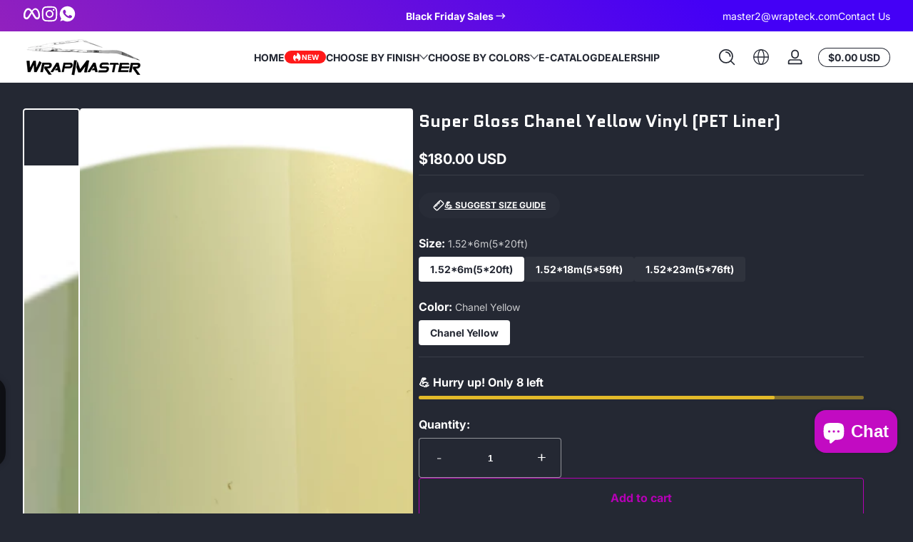

--- FILE ---
content_type: text/html; charset=utf-8
request_url: https://www.wrapteck.com/products/super-gloss-chanel-yellow-vinyl-pet-liner
body_size: 50923
content:
<!doctype html>
<html class="no-js" lang="en">
  <head>
 
<meta charset="utf-8">
    <meta http-equiv="X-UA-Compatible" content="IE=edge">
    <meta name="viewport" content="width=device-width, initial-scale=1.0">
    <meta name="theme-color" content="">
    <link rel="canonical" href="https://www.wrapteck.com/products/super-gloss-chanel-yellow-vinyl-pet-liner"><link rel="icon" type="image/png" href="//www.wrapteck.com/cdn/shop/files/wrapmaster_374019a0-c8c2-46e7-9f2c-e6d8db759ab7.png?crop=center&height=32&v=1719562888&width=32"><title>
      Super Gloss Chanel Yellow Vinyl (PET Liner)
 &ndash; wrapteck</title><meta name="description" content="Your doorway, closet, chair, or sofa are perfect places to decorate and preserve with our Chanel vinyl wrap. This robust material, which is made of PET liner vinyl, will last for a very long time. This protective film, which comes in a range of colors, is ideal for several tasks both big and little!">

<meta property="og:site_name" content="wrapteck">
<meta property="og:url" content="https://www.wrapteck.com/products/super-gloss-chanel-yellow-vinyl-pet-liner">
<meta property="og:title" content="Super Gloss Chanel Yellow Vinyl (PET Liner)">
<meta property="og:type" content="product">
<meta property="og:description" content="Your doorway, closet, chair, or sofa are perfect places to decorate and preserve with our Chanel vinyl wrap. This robust material, which is made of PET liner vinyl, will last for a very long time. This protective film, which comes in a range of colors, is ideal for several tasks both big and little!"><meta property="og:image" content="http://www.wrapteck.com/cdn/shop/products/PETChanelyellowD5006_1.jpg?v=1659684158">
  <meta property="og:image:secure_url" content="https://www.wrapteck.com/cdn/shop/products/PETChanelyellowD5006_1.jpg?v=1659684158">
  <meta property="og:image:width" content="1000">
  <meta property="og:image:height" content="1000"><meta property="og:price:amount" content="180.00">
  <meta property="og:price:currency" content="USD"><meta name="twitter:card" content="summary_large_image">
<meta name="twitter:title" content="Super Gloss Chanel Yellow Vinyl (PET Liner)">
<meta name="twitter:description" content="Your doorway, closet, chair, or sofa are perfect places to decorate and preserve with our Chanel vinyl wrap. This robust material, which is made of PET liner vinyl, will last for a very long time. This protective film, which comes in a range of colors, is ideal for several tasks both big and little!">


    <script src="//www.wrapteck.com/cdn/shop/t/13/assets/constants.js?v=172197314153577033801733286989" defer="defer"></script>
    <script src="//www.wrapteck.com/cdn/shop/t/13/assets/pubsub.js?v=158357773527763999511733286990" defer="defer"></script>
    <script src="//www.wrapteck.com/cdn/shop/t/13/assets/global.js?v=18460845764001764091733286990" defer="defer"></script><script src="//www.wrapteck.com/cdn/shop/t/13/assets/animations.js?v=17701091677549176951733286989" defer="defer"></script><script src="//www.wrapteck.com/cdn/shop/t/13/assets/slider.js?v=48853865832112161831733286991" defer="defer"></script>
    <script src="//www.wrapteck.com/cdn/shop/t/13/assets/scrollable-content-viewer.js?v=22544029093753490041733286990" defer="defer"></script>
    <script src="//www.wrapteck.com/cdn/shop/t/13/assets/main-search.js?v=66729079468444315351733286990" defer="defer"></script><script src="//www.wrapteck.com/cdn/shop/t/13/assets/confetti.js?v=97869789912092450461733286989" defer></script><script>window.performance && window.performance.mark && window.performance.mark('shopify.content_for_header.start');</script><meta name="facebook-domain-verification" content="id2d4uyho76nhz9u17364m3k5hk04i">
<meta name="facebook-domain-verification" content="evscr24wovwt660x56selg1i8olari">
<meta name="google-site-verification" content="SRNMhhL3uD3uaAs1AgOhmmk-P8UmthXcfMqmbLnxusE">
<meta id="shopify-digital-wallet" name="shopify-digital-wallet" content="/56259084403/digital_wallets/dialog">
<meta name="shopify-checkout-api-token" content="0b569db8340f89dc9d67d7f334da165e">
<meta id="in-context-paypal-metadata" data-shop-id="56259084403" data-venmo-supported="false" data-environment="production" data-locale="en_US" data-paypal-v4="true" data-currency="USD">
<link rel="alternate" type="application/json+oembed" href="https://www.wrapteck.com/products/super-gloss-chanel-yellow-vinyl-pet-liner.oembed">
<script async="async" src="/checkouts/internal/preloads.js?locale=en-US"></script>
<script id="shopify-features" type="application/json">{"accessToken":"0b569db8340f89dc9d67d7f334da165e","betas":["rich-media-storefront-analytics"],"domain":"www.wrapteck.com","predictiveSearch":true,"shopId":56259084403,"locale":"en"}</script>
<script>var Shopify = Shopify || {};
Shopify.shop = "tsautop-wrap-vinyl.myshopify.com";
Shopify.locale = "en";
Shopify.currency = {"active":"USD","rate":"1.0"};
Shopify.country = "US";
Shopify.theme = {"name":"Ascent","id":133192450163,"schema_name":"Ascent","schema_version":"2.0.0","theme_store_id":2989,"role":"main"};
Shopify.theme.handle = "null";
Shopify.theme.style = {"id":null,"handle":null};
Shopify.cdnHost = "www.wrapteck.com/cdn";
Shopify.routes = Shopify.routes || {};
Shopify.routes.root = "/";</script>
<script type="module">!function(o){(o.Shopify=o.Shopify||{}).modules=!0}(window);</script>
<script>!function(o){function n(){var o=[];function n(){o.push(Array.prototype.slice.apply(arguments))}return n.q=o,n}var t=o.Shopify=o.Shopify||{};t.loadFeatures=n(),t.autoloadFeatures=n()}(window);</script>
<script id="shop-js-analytics" type="application/json">{"pageType":"product"}</script>
<script defer="defer" async type="module" src="//www.wrapteck.com/cdn/shopifycloud/shop-js/modules/v2/client.init-shop-cart-sync_BT-GjEfc.en.esm.js"></script>
<script defer="defer" async type="module" src="//www.wrapteck.com/cdn/shopifycloud/shop-js/modules/v2/chunk.common_D58fp_Oc.esm.js"></script>
<script defer="defer" async type="module" src="//www.wrapteck.com/cdn/shopifycloud/shop-js/modules/v2/chunk.modal_xMitdFEc.esm.js"></script>
<script type="module">
  await import("//www.wrapteck.com/cdn/shopifycloud/shop-js/modules/v2/client.init-shop-cart-sync_BT-GjEfc.en.esm.js");
await import("//www.wrapteck.com/cdn/shopifycloud/shop-js/modules/v2/chunk.common_D58fp_Oc.esm.js");
await import("//www.wrapteck.com/cdn/shopifycloud/shop-js/modules/v2/chunk.modal_xMitdFEc.esm.js");

  window.Shopify.SignInWithShop?.initShopCartSync?.({"fedCMEnabled":true,"windoidEnabled":true});

</script>
<script>(function() {
  var isLoaded = false;
  function asyncLoad() {
    if (isLoaded) return;
    isLoaded = true;
    var urls = ["https:\/\/loox.io\/widget\/pSpcoUai2j\/loox.1755564960902.js?shop=tsautop-wrap-vinyl.myshopify.com"];
    for (var i = 0; i < urls.length; i++) {
      var s = document.createElement('script');
      s.type = 'text/javascript';
      s.async = true;
      s.src = urls[i];
      var x = document.getElementsByTagName('script')[0];
      x.parentNode.insertBefore(s, x);
    }
  };
  if(window.attachEvent) {
    window.attachEvent('onload', asyncLoad);
  } else {
    window.addEventListener('load', asyncLoad, false);
  }
})();</script>
<script id="__st">var __st={"a":56259084403,"offset":-28800,"reqid":"de686a14-3ec4-4191-af2e-91728703cbc0-1769268308","pageurl":"www.wrapteck.com\/products\/super-gloss-chanel-yellow-vinyl-pet-liner","u":"b5b2d1d05e82","p":"product","rtyp":"product","rid":6935303225459};</script>
<script>window.ShopifyPaypalV4VisibilityTracking = true;</script>
<script id="captcha-bootstrap">!function(){'use strict';const t='contact',e='account',n='new_comment',o=[[t,t],['blogs',n],['comments',n],[t,'customer']],c=[[e,'customer_login'],[e,'guest_login'],[e,'recover_customer_password'],[e,'create_customer']],r=t=>t.map((([t,e])=>`form[action*='/${t}']:not([data-nocaptcha='true']) input[name='form_type'][value='${e}']`)).join(','),a=t=>()=>t?[...document.querySelectorAll(t)].map((t=>t.form)):[];function s(){const t=[...o],e=r(t);return a(e)}const i='password',u='form_key',d=['recaptcha-v3-token','g-recaptcha-response','h-captcha-response',i],f=()=>{try{return window.sessionStorage}catch{return}},m='__shopify_v',_=t=>t.elements[u];function p(t,e,n=!1){try{const o=window.sessionStorage,c=JSON.parse(o.getItem(e)),{data:r}=function(t){const{data:e,action:n}=t;return t[m]||n?{data:e,action:n}:{data:t,action:n}}(c);for(const[e,n]of Object.entries(r))t.elements[e]&&(t.elements[e].value=n);n&&o.removeItem(e)}catch(o){console.error('form repopulation failed',{error:o})}}const l='form_type',E='cptcha';function T(t){t.dataset[E]=!0}const w=window,h=w.document,L='Shopify',v='ce_forms',y='captcha';let A=!1;((t,e)=>{const n=(g='f06e6c50-85a8-45c8-87d0-21a2b65856fe',I='https://cdn.shopify.com/shopifycloud/storefront-forms-hcaptcha/ce_storefront_forms_captcha_hcaptcha.v1.5.2.iife.js',D={infoText:'Protected by hCaptcha',privacyText:'Privacy',termsText:'Terms'},(t,e,n)=>{const o=w[L][v],c=o.bindForm;if(c)return c(t,g,e,D).then(n);var r;o.q.push([[t,g,e,D],n]),r=I,A||(h.body.append(Object.assign(h.createElement('script'),{id:'captcha-provider',async:!0,src:r})),A=!0)});var g,I,D;w[L]=w[L]||{},w[L][v]=w[L][v]||{},w[L][v].q=[],w[L][y]=w[L][y]||{},w[L][y].protect=function(t,e){n(t,void 0,e),T(t)},Object.freeze(w[L][y]),function(t,e,n,w,h,L){const[v,y,A,g]=function(t,e,n){const i=e?o:[],u=t?c:[],d=[...i,...u],f=r(d),m=r(i),_=r(d.filter((([t,e])=>n.includes(e))));return[a(f),a(m),a(_),s()]}(w,h,L),I=t=>{const e=t.target;return e instanceof HTMLFormElement?e:e&&e.form},D=t=>v().includes(t);t.addEventListener('submit',(t=>{const e=I(t);if(!e)return;const n=D(e)&&!e.dataset.hcaptchaBound&&!e.dataset.recaptchaBound,o=_(e),c=g().includes(e)&&(!o||!o.value);(n||c)&&t.preventDefault(),c&&!n&&(function(t){try{if(!f())return;!function(t){const e=f();if(!e)return;const n=_(t);if(!n)return;const o=n.value;o&&e.removeItem(o)}(t);const e=Array.from(Array(32),(()=>Math.random().toString(36)[2])).join('');!function(t,e){_(t)||t.append(Object.assign(document.createElement('input'),{type:'hidden',name:u})),t.elements[u].value=e}(t,e),function(t,e){const n=f();if(!n)return;const o=[...t.querySelectorAll(`input[type='${i}']`)].map((({name:t})=>t)),c=[...d,...o],r={};for(const[a,s]of new FormData(t).entries())c.includes(a)||(r[a]=s);n.setItem(e,JSON.stringify({[m]:1,action:t.action,data:r}))}(t,e)}catch(e){console.error('failed to persist form',e)}}(e),e.submit())}));const S=(t,e)=>{t&&!t.dataset[E]&&(n(t,e.some((e=>e===t))),T(t))};for(const o of['focusin','change'])t.addEventListener(o,(t=>{const e=I(t);D(e)&&S(e,y())}));const B=e.get('form_key'),M=e.get(l),P=B&&M;t.addEventListener('DOMContentLoaded',(()=>{const t=y();if(P)for(const e of t)e.elements[l].value===M&&p(e,B);[...new Set([...A(),...v().filter((t=>'true'===t.dataset.shopifyCaptcha))])].forEach((e=>S(e,t)))}))}(h,new URLSearchParams(w.location.search),n,t,e,['guest_login'])})(!1,!0)}();</script>
<script integrity="sha256-4kQ18oKyAcykRKYeNunJcIwy7WH5gtpwJnB7kiuLZ1E=" data-source-attribution="shopify.loadfeatures" defer="defer" src="//www.wrapteck.com/cdn/shopifycloud/storefront/assets/storefront/load_feature-a0a9edcb.js" crossorigin="anonymous"></script>
<script data-source-attribution="shopify.dynamic_checkout.dynamic.init">var Shopify=Shopify||{};Shopify.PaymentButton=Shopify.PaymentButton||{isStorefrontPortableWallets:!0,init:function(){window.Shopify.PaymentButton.init=function(){};var t=document.createElement("script");t.src="https://www.wrapteck.com/cdn/shopifycloud/portable-wallets/latest/portable-wallets.en.js",t.type="module",document.head.appendChild(t)}};
</script>
<script data-source-attribution="shopify.dynamic_checkout.buyer_consent">
  function portableWalletsHideBuyerConsent(e){var t=document.getElementById("shopify-buyer-consent"),n=document.getElementById("shopify-subscription-policy-button");t&&n&&(t.classList.add("hidden"),t.setAttribute("aria-hidden","true"),n.removeEventListener("click",e))}function portableWalletsShowBuyerConsent(e){var t=document.getElementById("shopify-buyer-consent"),n=document.getElementById("shopify-subscription-policy-button");t&&n&&(t.classList.remove("hidden"),t.removeAttribute("aria-hidden"),n.addEventListener("click",e))}window.Shopify?.PaymentButton&&(window.Shopify.PaymentButton.hideBuyerConsent=portableWalletsHideBuyerConsent,window.Shopify.PaymentButton.showBuyerConsent=portableWalletsShowBuyerConsent);
</script>
<script>
  function portableWalletsCleanup(e){e&&e.src&&console.error("Failed to load portable wallets script "+e.src);var t=document.querySelectorAll("shopify-accelerated-checkout .shopify-payment-button__skeleton, shopify-accelerated-checkout-cart .wallet-cart-button__skeleton"),e=document.getElementById("shopify-buyer-consent");for(let e=0;e<t.length;e++)t[e].remove();e&&e.remove()}function portableWalletsNotLoadedAsModule(e){e instanceof ErrorEvent&&"string"==typeof e.message&&e.message.includes("import.meta")&&"string"==typeof e.filename&&e.filename.includes("portable-wallets")&&(window.removeEventListener("error",portableWalletsNotLoadedAsModule),window.Shopify.PaymentButton.failedToLoad=e,"loading"===document.readyState?document.addEventListener("DOMContentLoaded",window.Shopify.PaymentButton.init):window.Shopify.PaymentButton.init())}window.addEventListener("error",portableWalletsNotLoadedAsModule);
</script>

<script type="module" src="https://www.wrapteck.com/cdn/shopifycloud/portable-wallets/latest/portable-wallets.en.js" onError="portableWalletsCleanup(this)" crossorigin="anonymous"></script>
<script nomodule>
  document.addEventListener("DOMContentLoaded", portableWalletsCleanup);
</script>

<script id='scb4127' type='text/javascript' async='' src='https://www.wrapteck.com/cdn/shopifycloud/privacy-banner/storefront-banner.js'></script><link id="shopify-accelerated-checkout-styles" rel="stylesheet" media="screen" href="https://www.wrapteck.com/cdn/shopifycloud/portable-wallets/latest/accelerated-checkout-backwards-compat.css" crossorigin="anonymous">
<style id="shopify-accelerated-checkout-cart">
        #shopify-buyer-consent {
  margin-top: 1em;
  display: inline-block;
  width: 100%;
}

#shopify-buyer-consent.hidden {
  display: none;
}

#shopify-subscription-policy-button {
  background: none;
  border: none;
  padding: 0;
  text-decoration: underline;
  font-size: inherit;
  cursor: pointer;
}

#shopify-subscription-policy-button::before {
  box-shadow: none;
}

      </style>

<script>window.performance && window.performance.mark && window.performance.mark('shopify.content_for_header.end');</script>
<link rel="preconnect" href="https://fonts.shopifycdn.com" crossorigin><link rel="preload" as="font" href="//www.wrapteck.com/cdn/fonts/inter/inter_n4.b2a3f24c19b4de56e8871f609e73ca7f6d2e2bb9.woff2" type="font/woff2" crossorigin>
      
<style data-shopify>@font-face {
  font-family: Inter;
  font-weight: 400;
  font-style: normal;
  font-display: swap;
  src: url("//www.wrapteck.com/cdn/fonts/inter/inter_n4.b2a3f24c19b4de56e8871f609e73ca7f6d2e2bb9.woff2") format("woff2"),
       url("//www.wrapteck.com/cdn/fonts/inter/inter_n4.af8052d517e0c9ffac7b814872cecc27ae1fa132.woff") format("woff");
}

        @font-face {
  font-family: Inter;
  font-weight: 100;
  font-style: normal;
  font-display: swap;
  src: url("//www.wrapteck.com/cdn/fonts/inter/inter_n1.d6922fc1524d5070cfbded04544fe03b84246904.woff2") format("woff2"),
       url("//www.wrapteck.com/cdn/fonts/inter/inter_n1.4a488d8300a3cf27d2b5e3a3b05110d1df51da98.woff") format("woff");
}

        @font-face {
  font-family: Inter;
  font-weight: 300;
  font-style: normal;
  font-display: swap;
  src: url("//www.wrapteck.com/cdn/fonts/inter/inter_n3.6faba940d2e90c9f1c2e0c5c2750b84af59fecc0.woff2") format("woff2"),
       url("//www.wrapteck.com/cdn/fonts/inter/inter_n3.413aa818ec2103383c4ac7c3744c464d04b4db49.woff") format("woff");
}

        @font-face {
  font-family: Inter;
  font-weight: 500;
  font-style: normal;
  font-display: swap;
  src: url("//www.wrapteck.com/cdn/fonts/inter/inter_n5.d7101d5e168594dd06f56f290dd759fba5431d97.woff2") format("woff2"),
       url("//www.wrapteck.com/cdn/fonts/inter/inter_n5.5332a76bbd27da00474c136abb1ca3cbbf259068.woff") format("woff");
}

        @font-face {
  font-family: Inter;
  font-weight: 700;
  font-style: normal;
  font-display: swap;
  src: url("//www.wrapteck.com/cdn/fonts/inter/inter_n7.02711e6b374660cfc7915d1afc1c204e633421e4.woff2") format("woff2"),
       url("//www.wrapteck.com/cdn/fonts/inter/inter_n7.6dab87426f6b8813070abd79972ceaf2f8d3b012.woff") format("woff");
}

        @font-face {
  font-family: Inter;
  font-weight: 900;
  font-style: normal;
  font-display: swap;
  src: url("//www.wrapteck.com/cdn/fonts/inter/inter_n9.5eeac4b640934cb12c98bb58e5b212c8a842a731.woff2") format("woff2"),
       url("//www.wrapteck.com/cdn/fonts/inter/inter_n9.a68b28f7e46ea1faab81e409809ee4919dd6e3f0.woff") format("woff");
}

        @font-face {
  font-family: Inter;
  font-weight: 400;
  font-style: italic;
  font-display: swap;
  src: url("//www.wrapteck.com/cdn/fonts/inter/inter_i4.feae1981dda792ab80d117249d9c7e0f1017e5b3.woff2") format("woff2"),
       url("//www.wrapteck.com/cdn/fonts/inter/inter_i4.62773b7113d5e5f02c71486623cf828884c85c6e.woff") format("woff");
}

        @font-face {
  font-family: Inter;
  font-weight: 700;
  font-style: italic;
  font-display: swap;
  src: url("//www.wrapteck.com/cdn/fonts/inter/inter_i7.b377bcd4cc0f160622a22d638ae7e2cd9b86ea4c.woff2") format("woff2"),
       url("//www.wrapteck.com/cdn/fonts/inter/inter_i7.7c69a6a34e3bb44fcf6f975857e13b9a9b25beb4.woff") format("woff");
}

</style><link rel="preload" as="font" href="//www.wrapteck.com/cdn/fonts/quantico/quantico_n4.6e63eba878761e30c5ffb43a6ee8ab35145a10ed.woff2" type="font/woff2" crossorigin>
      
<style data-shopify>@font-face {
  font-family: Quantico;
  font-weight: 400;
  font-style: normal;
  font-display: swap;
  src: url("//www.wrapteck.com/cdn/fonts/quantico/quantico_n4.6e63eba878761e30c5ffb43a6ee8ab35145a10ed.woff2") format("woff2"),
       url("//www.wrapteck.com/cdn/fonts/quantico/quantico_n4.18f9145bdfea61e6ca380f89dbf77ed98e14f33a.woff") format("woff");
}

        
        
        @font-face {
  font-family: Quantico;
  font-weight: 700;
  font-style: normal;
  font-display: swap;
  src: url("//www.wrapteck.com/cdn/fonts/quantico/quantico_n7.3d54f237228b0bc45791c12073666ec60d721a65.woff2") format("woff2"),
       url("//www.wrapteck.com/cdn/fonts/quantico/quantico_n7.4f5f9312f1ed33107057922012647741a88bf8d9.woff") format("woff");
}

        
</style><link rel="preload" as="font" href="//www.wrapteck.com/cdn/fonts/unifraktur_maguntia/unifrakturmaguntia_n4.06d4ab9abb626a5fe3bde61b0467ce8830e02ca0.woff2" type="font/woff2" crossorigin>
      
<style data-shopify>@font-face {
  font-family: UnifrakturMaguntia;
  font-weight: 400;
  font-style: normal;
  font-display: swap;
  src: url("//www.wrapteck.com/cdn/fonts/unifraktur_maguntia/unifrakturmaguntia_n4.06d4ab9abb626a5fe3bde61b0467ce8830e02ca0.woff2") format("woff2"),
       url("//www.wrapteck.com/cdn/fonts/unifraktur_maguntia/unifrakturmaguntia_n4.ebcb9aafa26ca4054915022dbde543870eee996a.woff") format("woff");
}

        
        
        
        
</style><style data-shopify>
      

        :root,
        .color-background-1 {
          --color-background: 36,40,51;
          
          --color-foreground: 255,255,255;
          --color-shadow: 0,0,0;
          --color-button: 181,0,181;
          --color-button-text: 255,255,255;
          --color-secondary-button-text: 181,0,181;
          --color-outline: 255,255,255;
        }
        
        .color-background-2 {
          --color-background: 48,52,65;
          
          --color-foreground: 252,252,252;
          --color-shadow: 0,0,0;
          --color-button: 181,0,181;
          --color-button-text: 252,252,252;
          --color-secondary-button-text: 181,0,181;
          --color-outline: 252,252,252;
        }
        
        .color-inverse {
          --color-background: 166,41,175;
          
            --gradient-background: linear-gradient(54deg, rgba(166, 41, 175, 1) 12%, rgba(68, 0, 246, 1) 84%);
          
          --color-foreground: 255,255,255;
          --color-shadow: 0,0,0;
          --color-button: 255,255,255;
          --color-button-text: 0,0,0;
          --color-secondary-button-text: 255,255,255;
          --color-outline: 255,255,255;
        }
        
        .color-accent-1 {
          --color-background: 0,0,0;
          
          --color-foreground: 255,255,255;
          --color-shadow: 0,0,0;
          --color-button: 255,255,255;
          --color-button-text: 0,0,0;
          --color-secondary-button-text: 255,255,255;
          --color-outline: 255,255,255;
        }
        
        .color-accent-2 {
          --color-background: 36,40,51;
          
          --color-foreground: 255,255,255;
          --color-shadow: 0,0,0;
          --color-button: 255,255,255;
          --color-button-text: 36,40,51;
          --color-secondary-button-text: 255,255,255;
          --color-outline: 255,255,255;
        }
        
        .color-scheme-99c512b0-7476-4537-b631-f854996cf867 {
          --color-background: 36,40,51;
          
          --color-foreground: 255,255,255;
          --color-shadow: 0,0,0;
          --color-button: 181,0,181;
          --color-button-text: 255,255,255;
          --color-secondary-button-text: 255,255,255;
          --color-outline: 255,255,255;
        }
        
        .color-scheme-42b02de0-6cc4-4f0b-a426-59131bc3eedd {
          --color-background: 36,40,51;
          
          --color-foreground: 255,255,255;
          --color-shadow: 0,0,0;
          --color-button: 181,0,181;
          --color-button-text: 255,255,255;
          --color-secondary-button-text: 181,0,181;
          --color-outline: 255,255,255;
        }
        
        .color-scheme-cd71fc35-1879-489d-8b76-a3148ede88d2 {
          --color-background: 255,255,255;
          
          --color-foreground: 36,40,51;
          --color-shadow: 0,0,0;
          --color-button: 36,40,51;
          --color-button-text: 36,40,51;
          --color-secondary-button-text: 36,40,51;
          --color-outline: 36,40,51;
        }

      body, .color-background-1, .color-background-2, .color-inverse, .color-accent-1, .color-accent-2, .color-scheme-99c512b0-7476-4537-b631-f854996cf867, .color-scheme-42b02de0-6cc4-4f0b-a426-59131bc3eedd, .color-scheme-cd71fc35-1879-489d-8b76-a3148ede88d2 {
        color: rgb(var(--color-foreground));
        background: rgba(var(--color-background), var(--alpha-background));
      }

      :root {
        --font-body-family: Inter, sans-serif;
        --font-body-style: normal;
            --font-body-letter-spacing: normal;--font-heading-family: Quantico, sans-serif;
        --font-heading-style: normal;
            --font-header-letter-spacing: normal;--font-decorative-family: UnifrakturMaguntia, cursive;
        --font-decorative-style: normal;
            --font-decorative-letter-spacing: 0.12em;
          --sale-badge-background: 255, 0, 0;
        --sale-badge-foreground: 255, 255, 255;

        --gift-badge-background: 255, 214, 0;
        --gift-badge-foreground: 255, 0, 0;

        --new-badge-background: 255, 0, 0;
        --new-badge-foreground: 255, 255, 255;

        --preorder-badge-background: 51, 79, 180;
        --preorder-badge-foreground: 51, 79, 180;
      
        --color-error: 255, 0, 0;
        --color-warning: 255, 214, 0;
        --color-success: 255, 0, 0;

        --page-width: 1500px;

        
            --small-radius: 0.25rem;
            --medium-radius: 0.25rem;
            --large-radius: 0.25rem;
          

        --card-media-padding: 0px;
        --card-media-padding-horizontal: 0px;
      }

      *,
      *::before,
      *::after {
        box-sizing: inherit;
      }

      html {
        box-sizing: border-box;
        font-size: 16px;
        height: 100%;
        -webkit-text-size-adjust: 100%; /* 防止 Safari 和 Chrome 自动调整文本大小 */
        text-size-adjust: 100%;
      }

      @media screen and (max-width: 749px) {
        html{
          font-size: 14px;
        }
      }

      body {
        display: flex;
        flex-flow: column;
        min-height: 100vh;
        margin: 0;
        line-height: 1.4;
        overflow-x: hidden;
        overflow-y: scroll;
        font-family: var(--font-body-family);
        font-style: var(--font-body-style);
        letter-spacing: var(--font-body-letter-spacing);
        font-weight: normal;
      }

      main {
        flex: 1 1 auto;
      }
    </style>

    <script>
      document.documentElement.className = document.documentElement.className.replace('no-js', 'js');
      if (Shopify.designMode) {
        document.documentElement.classList.add('shopify-design-mode');
      }
    </script>

    <link href="//www.wrapteck.com/cdn/shop/t/13/assets/style.css?v=66258772480973967921733286991" rel="stylesheet" type="text/css" media="all" />
    <link href="//www.wrapteck.com/cdn/shop/t/13/assets/section-header.css?v=158469833066038203141733286990" rel="stylesheet" type="text/css" media="all" />
    <link href="//www.wrapteck.com/cdn/shop/t/13/assets/component-card.css?v=54550542070821577351733286989" rel="stylesheet" type="text/css" media="all" />

    <link rel="stylesheet" href="//www.wrapteck.com/cdn/shop/t/13/assets/component-autopopup.css?v=19529780875689676101733286989" media="print" onload="this.media='all';">
    <noscript>
      <link href="//www.wrapteck.com/cdn/shop/t/13/assets/component-autopopup.css?v=19529780875689676101733286989" rel="stylesheet" type="text/css" media="all" />
    </noscript>

    <link rel="stylesheet" href="//www.wrapteck.com/cdn/shop/t/13/assets/component-card.css?v=54550542070821577351733286989" media="print" onload="this.media='all';">
    <noscript>
      <link href="//www.wrapteck.com/cdn/shop/t/13/assets/component-card.css?v=54550542070821577351733286989" rel="stylesheet" type="text/css" media="all" />
    </noscript><link rel="stylesheet" href="//www.wrapteck.com/cdn/shop/t/13/assets/component-predictive-search.css?v=94182424948997751941733286989" media="print" onload="this.media='all';">
      <noscript>
        <link href="//www.wrapteck.com/cdn/shop/t/13/assets/component-predictive-search.css?v=94182424948997751941733286989" rel="stylesheet" type="text/css" media="all" />
      </noscript><!-- BEGIN app block: shopify://apps/klaviyo-email-marketing-sms/blocks/klaviyo-onsite-embed/2632fe16-c075-4321-a88b-50b567f42507 -->












  <script async src="https://static.klaviyo.com/onsite/js/Ywz2U4/klaviyo.js?company_id=Ywz2U4"></script>
  <script>!function(){if(!window.klaviyo){window._klOnsite=window._klOnsite||[];try{window.klaviyo=new Proxy({},{get:function(n,i){return"push"===i?function(){var n;(n=window._klOnsite).push.apply(n,arguments)}:function(){for(var n=arguments.length,o=new Array(n),w=0;w<n;w++)o[w]=arguments[w];var t="function"==typeof o[o.length-1]?o.pop():void 0,e=new Promise((function(n){window._klOnsite.push([i].concat(o,[function(i){t&&t(i),n(i)}]))}));return e}}})}catch(n){window.klaviyo=window.klaviyo||[],window.klaviyo.push=function(){var n;(n=window._klOnsite).push.apply(n,arguments)}}}}();</script>

  
    <script id="viewed_product">
      if (item == null) {
        var _learnq = _learnq || [];

        var MetafieldReviews = null
        var MetafieldYotpoRating = null
        var MetafieldYotpoCount = null
        var MetafieldLooxRating = null
        var MetafieldLooxCount = null
        var okendoProduct = null
        var okendoProductReviewCount = null
        var okendoProductReviewAverageValue = null
        try {
          // The following fields are used for Customer Hub recently viewed in order to add reviews.
          // This information is not part of __kla_viewed. Instead, it is part of __kla_viewed_reviewed_items
          MetafieldReviews = {};
          MetafieldYotpoRating = null
          MetafieldYotpoCount = null
          MetafieldLooxRating = null
          MetafieldLooxCount = null

          okendoProduct = null
          // If the okendo metafield is not legacy, it will error, which then requires the new json formatted data
          if (okendoProduct && 'error' in okendoProduct) {
            okendoProduct = null
          }
          okendoProductReviewCount = okendoProduct ? okendoProduct.reviewCount : null
          okendoProductReviewAverageValue = okendoProduct ? okendoProduct.reviewAverageValue : null
        } catch (error) {
          console.error('Error in Klaviyo onsite reviews tracking:', error);
        }

        var item = {
          Name: "Super Gloss Chanel Yellow Vinyl (PET Liner)",
          ProductID: 6935303225459,
          Categories: ["All Vinyl Wraps 30% OFF","Original Paint PET Liner","PET Liner","Yellow"],
          ImageURL: "https://www.wrapteck.com/cdn/shop/products/PETChanelyellowD5006_1_grande.jpg?v=1659684158",
          URL: "https://www.wrapteck.com/products/super-gloss-chanel-yellow-vinyl-pet-liner",
          Brand: "wrapteck",
          Price: "$180.00 USD",
          Value: "180.00",
          CompareAtPrice: "$0.00 USD"
        };
        _learnq.push(['track', 'Viewed Product', item]);
        _learnq.push(['trackViewedItem', {
          Title: item.Name,
          ItemId: item.ProductID,
          Categories: item.Categories,
          ImageUrl: item.ImageURL,
          Url: item.URL,
          Metadata: {
            Brand: item.Brand,
            Price: item.Price,
            Value: item.Value,
            CompareAtPrice: item.CompareAtPrice
          },
          metafields:{
            reviews: MetafieldReviews,
            yotpo:{
              rating: MetafieldYotpoRating,
              count: MetafieldYotpoCount,
            },
            loox:{
              rating: MetafieldLooxRating,
              count: MetafieldLooxCount,
            },
            okendo: {
              rating: okendoProductReviewAverageValue,
              count: okendoProductReviewCount,
            }
          }
        }]);
      }
    </script>
  




  <script>
    window.klaviyoReviewsProductDesignMode = false
  </script>







<!-- END app block --><script src="https://cdn.shopify.com/extensions/e8878072-2f6b-4e89-8082-94b04320908d/inbox-1254/assets/inbox-chat-loader.js" type="text/javascript" defer="defer"></script>
<link href="https://monorail-edge.shopifysvc.com" rel="dns-prefetch">
<script>(function(){if ("sendBeacon" in navigator && "performance" in window) {try {var session_token_from_headers = performance.getEntriesByType('navigation')[0].serverTiming.find(x => x.name == '_s').description;} catch {var session_token_from_headers = undefined;}var session_cookie_matches = document.cookie.match(/_shopify_s=([^;]*)/);var session_token_from_cookie = session_cookie_matches && session_cookie_matches.length === 2 ? session_cookie_matches[1] : "";var session_token = session_token_from_headers || session_token_from_cookie || "";function handle_abandonment_event(e) {var entries = performance.getEntries().filter(function(entry) {return /monorail-edge.shopifysvc.com/.test(entry.name);});if (!window.abandonment_tracked && entries.length === 0) {window.abandonment_tracked = true;var currentMs = Date.now();var navigation_start = performance.timing.navigationStart;var payload = {shop_id: 56259084403,url: window.location.href,navigation_start,duration: currentMs - navigation_start,session_token,page_type: "product"};window.navigator.sendBeacon("https://monorail-edge.shopifysvc.com/v1/produce", JSON.stringify({schema_id: "online_store_buyer_site_abandonment/1.1",payload: payload,metadata: {event_created_at_ms: currentMs,event_sent_at_ms: currentMs}}));}}window.addEventListener('pagehide', handle_abandonment_event);}}());</script>
<script id="web-pixels-manager-setup">(function e(e,d,r,n,o){if(void 0===o&&(o={}),!Boolean(null===(a=null===(i=window.Shopify)||void 0===i?void 0:i.analytics)||void 0===a?void 0:a.replayQueue)){var i,a;window.Shopify=window.Shopify||{};var t=window.Shopify;t.analytics=t.analytics||{};var s=t.analytics;s.replayQueue=[],s.publish=function(e,d,r){return s.replayQueue.push([e,d,r]),!0};try{self.performance.mark("wpm:start")}catch(e){}var l=function(){var e={modern:/Edge?\/(1{2}[4-9]|1[2-9]\d|[2-9]\d{2}|\d{4,})\.\d+(\.\d+|)|Firefox\/(1{2}[4-9]|1[2-9]\d|[2-9]\d{2}|\d{4,})\.\d+(\.\d+|)|Chrom(ium|e)\/(9{2}|\d{3,})\.\d+(\.\d+|)|(Maci|X1{2}).+ Version\/(15\.\d+|(1[6-9]|[2-9]\d|\d{3,})\.\d+)([,.]\d+|)( \(\w+\)|)( Mobile\/\w+|) Safari\/|Chrome.+OPR\/(9{2}|\d{3,})\.\d+\.\d+|(CPU[ +]OS|iPhone[ +]OS|CPU[ +]iPhone|CPU IPhone OS|CPU iPad OS)[ +]+(15[._]\d+|(1[6-9]|[2-9]\d|\d{3,})[._]\d+)([._]\d+|)|Android:?[ /-](13[3-9]|1[4-9]\d|[2-9]\d{2}|\d{4,})(\.\d+|)(\.\d+|)|Android.+Firefox\/(13[5-9]|1[4-9]\d|[2-9]\d{2}|\d{4,})\.\d+(\.\d+|)|Android.+Chrom(ium|e)\/(13[3-9]|1[4-9]\d|[2-9]\d{2}|\d{4,})\.\d+(\.\d+|)|SamsungBrowser\/([2-9]\d|\d{3,})\.\d+/,legacy:/Edge?\/(1[6-9]|[2-9]\d|\d{3,})\.\d+(\.\d+|)|Firefox\/(5[4-9]|[6-9]\d|\d{3,})\.\d+(\.\d+|)|Chrom(ium|e)\/(5[1-9]|[6-9]\d|\d{3,})\.\d+(\.\d+|)([\d.]+$|.*Safari\/(?![\d.]+ Edge\/[\d.]+$))|(Maci|X1{2}).+ Version\/(10\.\d+|(1[1-9]|[2-9]\d|\d{3,})\.\d+)([,.]\d+|)( \(\w+\)|)( Mobile\/\w+|) Safari\/|Chrome.+OPR\/(3[89]|[4-9]\d|\d{3,})\.\d+\.\d+|(CPU[ +]OS|iPhone[ +]OS|CPU[ +]iPhone|CPU IPhone OS|CPU iPad OS)[ +]+(10[._]\d+|(1[1-9]|[2-9]\d|\d{3,})[._]\d+)([._]\d+|)|Android:?[ /-](13[3-9]|1[4-9]\d|[2-9]\d{2}|\d{4,})(\.\d+|)(\.\d+|)|Mobile Safari.+OPR\/([89]\d|\d{3,})\.\d+\.\d+|Android.+Firefox\/(13[5-9]|1[4-9]\d|[2-9]\d{2}|\d{4,})\.\d+(\.\d+|)|Android.+Chrom(ium|e)\/(13[3-9]|1[4-9]\d|[2-9]\d{2}|\d{4,})\.\d+(\.\d+|)|Android.+(UC? ?Browser|UCWEB|U3)[ /]?(15\.([5-9]|\d{2,})|(1[6-9]|[2-9]\d|\d{3,})\.\d+)\.\d+|SamsungBrowser\/(5\.\d+|([6-9]|\d{2,})\.\d+)|Android.+MQ{2}Browser\/(14(\.(9|\d{2,})|)|(1[5-9]|[2-9]\d|\d{3,})(\.\d+|))(\.\d+|)|K[Aa][Ii]OS\/(3\.\d+|([4-9]|\d{2,})\.\d+)(\.\d+|)/},d=e.modern,r=e.legacy,n=navigator.userAgent;return n.match(d)?"modern":n.match(r)?"legacy":"unknown"}(),u="modern"===l?"modern":"legacy",c=(null!=n?n:{modern:"",legacy:""})[u],f=function(e){return[e.baseUrl,"/wpm","/b",e.hashVersion,"modern"===e.buildTarget?"m":"l",".js"].join("")}({baseUrl:d,hashVersion:r,buildTarget:u}),m=function(e){var d=e.version,r=e.bundleTarget,n=e.surface,o=e.pageUrl,i=e.monorailEndpoint;return{emit:function(e){var a=e.status,t=e.errorMsg,s=(new Date).getTime(),l=JSON.stringify({metadata:{event_sent_at_ms:s},events:[{schema_id:"web_pixels_manager_load/3.1",payload:{version:d,bundle_target:r,page_url:o,status:a,surface:n,error_msg:t},metadata:{event_created_at_ms:s}}]});if(!i)return console&&console.warn&&console.warn("[Web Pixels Manager] No Monorail endpoint provided, skipping logging."),!1;try{return self.navigator.sendBeacon.bind(self.navigator)(i,l)}catch(e){}var u=new XMLHttpRequest;try{return u.open("POST",i,!0),u.setRequestHeader("Content-Type","text/plain"),u.send(l),!0}catch(e){return console&&console.warn&&console.warn("[Web Pixels Manager] Got an unhandled error while logging to Monorail."),!1}}}}({version:r,bundleTarget:l,surface:e.surface,pageUrl:self.location.href,monorailEndpoint:e.monorailEndpoint});try{o.browserTarget=l,function(e){var d=e.src,r=e.async,n=void 0===r||r,o=e.onload,i=e.onerror,a=e.sri,t=e.scriptDataAttributes,s=void 0===t?{}:t,l=document.createElement("script"),u=document.querySelector("head"),c=document.querySelector("body");if(l.async=n,l.src=d,a&&(l.integrity=a,l.crossOrigin="anonymous"),s)for(var f in s)if(Object.prototype.hasOwnProperty.call(s,f))try{l.dataset[f]=s[f]}catch(e){}if(o&&l.addEventListener("load",o),i&&l.addEventListener("error",i),u)u.appendChild(l);else{if(!c)throw new Error("Did not find a head or body element to append the script");c.appendChild(l)}}({src:f,async:!0,onload:function(){if(!function(){var e,d;return Boolean(null===(d=null===(e=window.Shopify)||void 0===e?void 0:e.analytics)||void 0===d?void 0:d.initialized)}()){var d=window.webPixelsManager.init(e)||void 0;if(d){var r=window.Shopify.analytics;r.replayQueue.forEach((function(e){var r=e[0],n=e[1],o=e[2];d.publishCustomEvent(r,n,o)})),r.replayQueue=[],r.publish=d.publishCustomEvent,r.visitor=d.visitor,r.initialized=!0}}},onerror:function(){return m.emit({status:"failed",errorMsg:"".concat(f," has failed to load")})},sri:function(e){var d=/^sha384-[A-Za-z0-9+/=]+$/;return"string"==typeof e&&d.test(e)}(c)?c:"",scriptDataAttributes:o}),m.emit({status:"loading"})}catch(e){m.emit({status:"failed",errorMsg:(null==e?void 0:e.message)||"Unknown error"})}}})({shopId: 56259084403,storefrontBaseUrl: "https://www.wrapteck.com",extensionsBaseUrl: "https://extensions.shopifycdn.com/cdn/shopifycloud/web-pixels-manager",monorailEndpoint: "https://monorail-edge.shopifysvc.com/unstable/produce_batch",surface: "storefront-renderer",enabledBetaFlags: ["2dca8a86"],webPixelsConfigList: [{"id":"436699251","configuration":"{\"config\":\"{\\\"google_tag_ids\\\":[\\\"G-77YJ5V8JLL\\\",\\\"G-WHXHKD42QT\\\",\\\"GT-PL9TPWX\\\",\\\"G-RCHJE1FWPY\\\"],\\\"target_country\\\":\\\"US\\\",\\\"gtag_events\\\":[{\\\"type\\\":\\\"search\\\",\\\"action_label\\\":[\\\"G-77YJ5V8JLL\\\",\\\"AW-786382158\\\/VwTwCLqks8EDEM76_PYC\\\",\\\"G-RCHJE1FWPY\\\",\\\"G-WHXHKD42QT\\\",\\\"AW-786382158\\\"]},{\\\"type\\\":\\\"begin_checkout\\\",\\\"action_label\\\":[\\\"G-77YJ5V8JLL\\\",\\\"AW-786382158\\\/Rnp9CLeks8EDEM76_PYC\\\",\\\"G-RCHJE1FWPY\\\",\\\"G-WHXHKD42QT\\\",\\\"AW-786382158\\\"]},{\\\"type\\\":\\\"view_item\\\",\\\"action_label\\\":[\\\"G-77YJ5V8JLL\\\",\\\"AW-786382158\\\/SkAKCLGks8EDEM76_PYC\\\",\\\"MC-X3D3L1M4SV\\\",\\\"G-RCHJE1FWPY\\\",\\\"G-WHXHKD42QT\\\",\\\"AW-786382158\\\"]},{\\\"type\\\":\\\"purchase\\\",\\\"action_label\\\":[\\\"G-77YJ5V8JLL\\\",\\\"AW-786382158\\\/l-vHCK6ks8EDEM76_PYC\\\",\\\"MC-X3D3L1M4SV\\\",\\\"G-RCHJE1FWPY\\\",\\\"G-WHXHKD42QT\\\",\\\"AW-786382158\\\"]},{\\\"type\\\":\\\"page_view\\\",\\\"action_label\\\":[\\\"G-77YJ5V8JLL\\\",\\\"AW-786382158\\\/oggeCKuks8EDEM76_PYC\\\",\\\"MC-X3D3L1M4SV\\\",\\\"G-RCHJE1FWPY\\\",\\\"G-WHXHKD42QT\\\",\\\"AW-786382158\\\"]},{\\\"type\\\":\\\"add_payment_info\\\",\\\"action_label\\\":[\\\"G-77YJ5V8JLL\\\",\\\"AW-786382158\\\/oM9GCL2ks8EDEM76_PYC\\\",\\\"G-RCHJE1FWPY\\\",\\\"G-WHXHKD42QT\\\",\\\"AW-786382158\\\"]},{\\\"type\\\":\\\"add_to_cart\\\",\\\"action_label\\\":[\\\"G-77YJ5V8JLL\\\",\\\"AW-786382158\\\/RPXDCLSks8EDEM76_PYC\\\",\\\"G-RCHJE1FWPY\\\",\\\"G-WHXHKD42QT\\\",\\\"AW-786382158\\\"]}],\\\"enable_monitoring_mode\\\":false}\"}","eventPayloadVersion":"v1","runtimeContext":"OPEN","scriptVersion":"b2a88bafab3e21179ed38636efcd8a93","type":"APP","apiClientId":1780363,"privacyPurposes":[],"dataSharingAdjustments":{"protectedCustomerApprovalScopes":["read_customer_address","read_customer_email","read_customer_name","read_customer_personal_data","read_customer_phone"]}},{"id":"100827251","configuration":"{\"pixel_id\":\"708934900541713\",\"pixel_type\":\"facebook_pixel\",\"metaapp_system_user_token\":\"-\"}","eventPayloadVersion":"v1","runtimeContext":"OPEN","scriptVersion":"ca16bc87fe92b6042fbaa3acc2fbdaa6","type":"APP","apiClientId":2329312,"privacyPurposes":["ANALYTICS","MARKETING","SALE_OF_DATA"],"dataSharingAdjustments":{"protectedCustomerApprovalScopes":["read_customer_address","read_customer_email","read_customer_name","read_customer_personal_data","read_customer_phone"]}},{"id":"95223923","eventPayloadVersion":"v1","runtimeContext":"LAX","scriptVersion":"1","type":"CUSTOM","privacyPurposes":["ANALYTICS"],"name":"Google Analytics tag (migrated)"},{"id":"shopify-app-pixel","configuration":"{}","eventPayloadVersion":"v1","runtimeContext":"STRICT","scriptVersion":"0450","apiClientId":"shopify-pixel","type":"APP","privacyPurposes":["ANALYTICS","MARKETING"]},{"id":"shopify-custom-pixel","eventPayloadVersion":"v1","runtimeContext":"LAX","scriptVersion":"0450","apiClientId":"shopify-pixel","type":"CUSTOM","privacyPurposes":["ANALYTICS","MARKETING"]}],isMerchantRequest: false,initData: {"shop":{"name":"wrapteck","paymentSettings":{"currencyCode":"USD"},"myshopifyDomain":"tsautop-wrap-vinyl.myshopify.com","countryCode":"CN","storefrontUrl":"https:\/\/www.wrapteck.com"},"customer":null,"cart":null,"checkout":null,"productVariants":[{"price":{"amount":180.0,"currencyCode":"USD"},"product":{"title":"Super Gloss Chanel Yellow Vinyl (PET Liner)","vendor":"wrapteck","id":"6935303225459","untranslatedTitle":"Super Gloss Chanel Yellow Vinyl (PET Liner)","url":"\/products\/super-gloss-chanel-yellow-vinyl-pet-liner","type":"Vehicle Decals"},"id":"41281808138355","image":{"src":"\/\/www.wrapteck.com\/cdn\/shop\/products\/PETChanelyellowD5006_1.jpg?v=1659684158"},"sku":"","title":"1.52*6m(5*20ft) \/ Chanel Yellow","untranslatedTitle":"1.52*6m(5*20ft) \/ Chanel Yellow"},{"price":{"amount":450.0,"currencyCode":"USD"},"product":{"title":"Super Gloss Chanel Yellow Vinyl (PET Liner)","vendor":"wrapteck","id":"6935303225459","untranslatedTitle":"Super Gloss Chanel Yellow Vinyl (PET Liner)","url":"\/products\/super-gloss-chanel-yellow-vinyl-pet-liner","type":"Vehicle Decals"},"id":"40333886193779","image":{"src":"\/\/www.wrapteck.com\/cdn\/shop\/products\/PETChanelyellowD5006_1.jpg?v=1659684158"},"sku":null,"title":"1.52*18m(5*59ft) \/ Chanel Yellow","untranslatedTitle":"1.52*18m(5*59ft) \/ Chanel Yellow"},{"price":{"amount":570.0,"currencyCode":"USD"},"product":{"title":"Super Gloss Chanel Yellow Vinyl (PET Liner)","vendor":"wrapteck","id":"6935303225459","untranslatedTitle":"Super Gloss Chanel Yellow Vinyl (PET Liner)","url":"\/products\/super-gloss-chanel-yellow-vinyl-pet-liner","type":"Vehicle Decals"},"id":"41281808171123","image":{"src":"\/\/www.wrapteck.com\/cdn\/shop\/products\/PETChanelyellowD5006_1.jpg?v=1659684158"},"sku":"","title":"1.52*23m(5*76ft) \/ Chanel Yellow","untranslatedTitle":"1.52*23m(5*76ft) \/ Chanel Yellow"}],"purchasingCompany":null},},"https://www.wrapteck.com/cdn","fcfee988w5aeb613cpc8e4bc33m6693e112",{"modern":"","legacy":""},{"shopId":"56259084403","storefrontBaseUrl":"https:\/\/www.wrapteck.com","extensionBaseUrl":"https:\/\/extensions.shopifycdn.com\/cdn\/shopifycloud\/web-pixels-manager","surface":"storefront-renderer","enabledBetaFlags":"[\"2dca8a86\"]","isMerchantRequest":"false","hashVersion":"fcfee988w5aeb613cpc8e4bc33m6693e112","publish":"custom","events":"[[\"page_viewed\",{}],[\"product_viewed\",{\"productVariant\":{\"price\":{\"amount\":180.0,\"currencyCode\":\"USD\"},\"product\":{\"title\":\"Super Gloss Chanel Yellow Vinyl (PET Liner)\",\"vendor\":\"wrapteck\",\"id\":\"6935303225459\",\"untranslatedTitle\":\"Super Gloss Chanel Yellow Vinyl (PET Liner)\",\"url\":\"\/products\/super-gloss-chanel-yellow-vinyl-pet-liner\",\"type\":\"Vehicle Decals\"},\"id\":\"41281808138355\",\"image\":{\"src\":\"\/\/www.wrapteck.com\/cdn\/shop\/products\/PETChanelyellowD5006_1.jpg?v=1659684158\"},\"sku\":\"\",\"title\":\"1.52*6m(5*20ft) \/ Chanel Yellow\",\"untranslatedTitle\":\"1.52*6m(5*20ft) \/ Chanel Yellow\"}}]]"});</script><script>
  window.ShopifyAnalytics = window.ShopifyAnalytics || {};
  window.ShopifyAnalytics.meta = window.ShopifyAnalytics.meta || {};
  window.ShopifyAnalytics.meta.currency = 'USD';
  var meta = {"product":{"id":6935303225459,"gid":"gid:\/\/shopify\/Product\/6935303225459","vendor":"wrapteck","type":"Vehicle Decals","handle":"super-gloss-chanel-yellow-vinyl-pet-liner","variants":[{"id":41281808138355,"price":18000,"name":"Super Gloss Chanel Yellow Vinyl (PET Liner) - 1.52*6m(5*20ft) \/ Chanel Yellow","public_title":"1.52*6m(5*20ft) \/ Chanel Yellow","sku":""},{"id":40333886193779,"price":45000,"name":"Super Gloss Chanel Yellow Vinyl (PET Liner) - 1.52*18m(5*59ft) \/ Chanel Yellow","public_title":"1.52*18m(5*59ft) \/ Chanel Yellow","sku":null},{"id":41281808171123,"price":57000,"name":"Super Gloss Chanel Yellow Vinyl (PET Liner) - 1.52*23m(5*76ft) \/ Chanel Yellow","public_title":"1.52*23m(5*76ft) \/ Chanel Yellow","sku":""}],"remote":false},"page":{"pageType":"product","resourceType":"product","resourceId":6935303225459,"requestId":"de686a14-3ec4-4191-af2e-91728703cbc0-1769268308"}};
  for (var attr in meta) {
    window.ShopifyAnalytics.meta[attr] = meta[attr];
  }
</script>
<script class="analytics">
  (function () {
    var customDocumentWrite = function(content) {
      var jquery = null;

      if (window.jQuery) {
        jquery = window.jQuery;
      } else if (window.Checkout && window.Checkout.$) {
        jquery = window.Checkout.$;
      }

      if (jquery) {
        jquery('body').append(content);
      }
    };

    var hasLoggedConversion = function(token) {
      if (token) {
        return document.cookie.indexOf('loggedConversion=' + token) !== -1;
      }
      return false;
    }

    var setCookieIfConversion = function(token) {
      if (token) {
        var twoMonthsFromNow = new Date(Date.now());
        twoMonthsFromNow.setMonth(twoMonthsFromNow.getMonth() + 2);

        document.cookie = 'loggedConversion=' + token + '; expires=' + twoMonthsFromNow;
      }
    }

    var trekkie = window.ShopifyAnalytics.lib = window.trekkie = window.trekkie || [];
    if (trekkie.integrations) {
      return;
    }
    trekkie.methods = [
      'identify',
      'page',
      'ready',
      'track',
      'trackForm',
      'trackLink'
    ];
    trekkie.factory = function(method) {
      return function() {
        var args = Array.prototype.slice.call(arguments);
        args.unshift(method);
        trekkie.push(args);
        return trekkie;
      };
    };
    for (var i = 0; i < trekkie.methods.length; i++) {
      var key = trekkie.methods[i];
      trekkie[key] = trekkie.factory(key);
    }
    trekkie.load = function(config) {
      trekkie.config = config || {};
      trekkie.config.initialDocumentCookie = document.cookie;
      var first = document.getElementsByTagName('script')[0];
      var script = document.createElement('script');
      script.type = 'text/javascript';
      script.onerror = function(e) {
        var scriptFallback = document.createElement('script');
        scriptFallback.type = 'text/javascript';
        scriptFallback.onerror = function(error) {
                var Monorail = {
      produce: function produce(monorailDomain, schemaId, payload) {
        var currentMs = new Date().getTime();
        var event = {
          schema_id: schemaId,
          payload: payload,
          metadata: {
            event_created_at_ms: currentMs,
            event_sent_at_ms: currentMs
          }
        };
        return Monorail.sendRequest("https://" + monorailDomain + "/v1/produce", JSON.stringify(event));
      },
      sendRequest: function sendRequest(endpointUrl, payload) {
        // Try the sendBeacon API
        if (window && window.navigator && typeof window.navigator.sendBeacon === 'function' && typeof window.Blob === 'function' && !Monorail.isIos12()) {
          var blobData = new window.Blob([payload], {
            type: 'text/plain'
          });

          if (window.navigator.sendBeacon(endpointUrl, blobData)) {
            return true;
          } // sendBeacon was not successful

        } // XHR beacon

        var xhr = new XMLHttpRequest();

        try {
          xhr.open('POST', endpointUrl);
          xhr.setRequestHeader('Content-Type', 'text/plain');
          xhr.send(payload);
        } catch (e) {
          console.log(e);
        }

        return false;
      },
      isIos12: function isIos12() {
        return window.navigator.userAgent.lastIndexOf('iPhone; CPU iPhone OS 12_') !== -1 || window.navigator.userAgent.lastIndexOf('iPad; CPU OS 12_') !== -1;
      }
    };
    Monorail.produce('monorail-edge.shopifysvc.com',
      'trekkie_storefront_load_errors/1.1',
      {shop_id: 56259084403,
      theme_id: 133192450163,
      app_name: "storefront",
      context_url: window.location.href,
      source_url: "//www.wrapteck.com/cdn/s/trekkie.storefront.8d95595f799fbf7e1d32231b9a28fd43b70c67d3.min.js"});

        };
        scriptFallback.async = true;
        scriptFallback.src = '//www.wrapteck.com/cdn/s/trekkie.storefront.8d95595f799fbf7e1d32231b9a28fd43b70c67d3.min.js';
        first.parentNode.insertBefore(scriptFallback, first);
      };
      script.async = true;
      script.src = '//www.wrapteck.com/cdn/s/trekkie.storefront.8d95595f799fbf7e1d32231b9a28fd43b70c67d3.min.js';
      first.parentNode.insertBefore(script, first);
    };
    trekkie.load(
      {"Trekkie":{"appName":"storefront","development":false,"defaultAttributes":{"shopId":56259084403,"isMerchantRequest":null,"themeId":133192450163,"themeCityHash":"14176561069640665971","contentLanguage":"en","currency":"USD","eventMetadataId":"b8f9d67c-096d-4b6d-be0c-d21876214b19"},"isServerSideCookieWritingEnabled":true,"monorailRegion":"shop_domain","enabledBetaFlags":["65f19447"]},"Session Attribution":{},"S2S":{"facebookCapiEnabled":true,"source":"trekkie-storefront-renderer","apiClientId":580111}}
    );

    var loaded = false;
    trekkie.ready(function() {
      if (loaded) return;
      loaded = true;

      window.ShopifyAnalytics.lib = window.trekkie;

      var originalDocumentWrite = document.write;
      document.write = customDocumentWrite;
      try { window.ShopifyAnalytics.merchantGoogleAnalytics.call(this); } catch(error) {};
      document.write = originalDocumentWrite;

      window.ShopifyAnalytics.lib.page(null,{"pageType":"product","resourceType":"product","resourceId":6935303225459,"requestId":"de686a14-3ec4-4191-af2e-91728703cbc0-1769268308","shopifyEmitted":true});

      var match = window.location.pathname.match(/checkouts\/(.+)\/(thank_you|post_purchase)/)
      var token = match? match[1]: undefined;
      if (!hasLoggedConversion(token)) {
        setCookieIfConversion(token);
        window.ShopifyAnalytics.lib.track("Viewed Product",{"currency":"USD","variantId":41281808138355,"productId":6935303225459,"productGid":"gid:\/\/shopify\/Product\/6935303225459","name":"Super Gloss Chanel Yellow Vinyl (PET Liner) - 1.52*6m(5*20ft) \/ Chanel Yellow","price":"180.00","sku":"","brand":"wrapteck","variant":"1.52*6m(5*20ft) \/ Chanel Yellow","category":"Vehicle Decals","nonInteraction":true,"remote":false},undefined,undefined,{"shopifyEmitted":true});
      window.ShopifyAnalytics.lib.track("monorail:\/\/trekkie_storefront_viewed_product\/1.1",{"currency":"USD","variantId":41281808138355,"productId":6935303225459,"productGid":"gid:\/\/shopify\/Product\/6935303225459","name":"Super Gloss Chanel Yellow Vinyl (PET Liner) - 1.52*6m(5*20ft) \/ Chanel Yellow","price":"180.00","sku":"","brand":"wrapteck","variant":"1.52*6m(5*20ft) \/ Chanel Yellow","category":"Vehicle Decals","nonInteraction":true,"remote":false,"referer":"https:\/\/www.wrapteck.com\/products\/super-gloss-chanel-yellow-vinyl-pet-liner"});
      }
    });


        var eventsListenerScript = document.createElement('script');
        eventsListenerScript.async = true;
        eventsListenerScript.src = "//www.wrapteck.com/cdn/shopifycloud/storefront/assets/shop_events_listener-3da45d37.js";
        document.getElementsByTagName('head')[0].appendChild(eventsListenerScript);

})();</script>
  <script>
  if (!window.ga || (window.ga && typeof window.ga !== 'function')) {
    window.ga = function ga() {
      (window.ga.q = window.ga.q || []).push(arguments);
      if (window.Shopify && window.Shopify.analytics && typeof window.Shopify.analytics.publish === 'function') {
        window.Shopify.analytics.publish("ga_stub_called", {}, {sendTo: "google_osp_migration"});
      }
      console.error("Shopify's Google Analytics stub called with:", Array.from(arguments), "\nSee https://help.shopify.com/manual/promoting-marketing/pixels/pixel-migration#google for more information.");
    };
    if (window.Shopify && window.Shopify.analytics && typeof window.Shopify.analytics.publish === 'function') {
      window.Shopify.analytics.publish("ga_stub_initialized", {}, {sendTo: "google_osp_migration"});
    }
  }
</script>
<script
  defer
  src="https://www.wrapteck.com/cdn/shopifycloud/perf-kit/shopify-perf-kit-3.0.4.min.js"
  data-application="storefront-renderer"
  data-shop-id="56259084403"
  data-render-region="gcp-us-east1"
  data-page-type="product"
  data-theme-instance-id="133192450163"
  data-theme-name="Ascent"
  data-theme-version="2.0.0"
  data-monorail-region="shop_domain"
  data-resource-timing-sampling-rate="10"
  data-shs="true"
  data-shs-beacon="true"
  data-shs-export-with-fetch="true"
  data-shs-logs-sample-rate="1"
  data-shs-beacon-endpoint="https://www.wrapteck.com/api/collect"
></script>
</head>

  <body id="Top" class="gradient">
    <a class="skip-to-content-link button visually-hidden" href="#MainContent">
      Skip to content
    </a>
    <!-- BEGIN sections: header-group -->
<section id="shopify-section-sections--16660979646579__announcement_bar_ELtzAV" class="shopify-section shopify-section-group-header-group"><link href="//www.wrapteck.com/cdn/shop/t/13/assets/section-announcement-bar.css?v=120203704726734794651733286990" rel="stylesheet" type="text/css" media="all" />

<div class="announcement-bar color-inverse gradient">
    <div class="section__wrapper announcement-bar__wrapper page-width isolate">
        <div class="social-list">
          


<ul class="list-social social-style--icon"><li class="social-item"
        
    >
      <a href="m.me/2154888878134308" class="link focus-inset">

<svg class="icon icon-meta" width="28" height="28" viewBox="0 0 28 28" fill="none" aria-hidden="true" focusable="false" xmlns="http://www.w3.org/2000/svg"><path d="M3.7758 16.5658C3.7758 12.3096 5.90391 7.86833 8.40213 7.86833C9.79004 7.86833 10.9004 8.70107 12.6584 11.1993C10.9929 13.79 9.97509 15.363 9.97509 15.363C7.75445 18.879 7.01423 19.6192 5.81139 19.6192C4.60854 19.7117 3.7758 18.6014 3.7758 16.5658ZM18.3025 14.9929L16.7295 12.4021C16.3594 11.7544 15.8968 11.1068 15.5267 10.5516C16.9146 8.42349 18.0249 7.31317 19.4128 7.31317C22.1886 7.31317 24.4093 11.4769 24.4093 16.6584C24.4093 18.6014 23.7616 19.7117 22.4662 19.7117C21.1708 19.7117 20.7082 18.879 18.3025 14.9929ZM14.3238 8.70107C12.2883 6.01779 10.5302 5 8.49466 5C4.23843 5 1 10.6441 1 16.5658C1 20.2669 2.75801 22.5801 5.71886 22.5801C7.84697 22.5801 9.3274 21.5623 12.1032 16.7509C12.1032 16.7509 13.2135 14.7153 14.0463 13.3274C14.3238 13.79 14.6014 14.2527 14.879 14.8078L16.1744 17.0285C18.6726 21.2847 20.0605 22.6726 22.5587 22.6726C25.427 22.6726 27 20.2669 27 16.4733C26.9075 10.1815 23.5765 5 19.5979 5C17.4698 5 15.8043 6.66548 14.3238 8.70107Z" fill="currentColor"/></svg>
<span class="visually-hidden">Facebook</span>
      </a>
    </li><li class="social-item"
        
    >
      <a href="https://www.instagram.com/wrapmaster_wrapteck/" class="link focus-inset">

<svg class="icon icon-instagram" width="28" height="28" viewBox="0 0 28 28" fill="none" aria-hidden="true" focusable="false" xmlns="http://www.w3.org/2000/svg"><path fill-rule="evenodd" clip-rule="evenodd" d="M9.04359 2.14728C7.09013 2.23542 5.39698 2.71301 4.02979 4.07442C2.65783 5.44299 2.18617 7.14285 2.09781 9.07599C2.04288 10.2826 1.7217 19.398 2.65306 21.7885C3.28113 23.4012 4.51813 24.6412 6.14561 25.2713C6.90503 25.5667 7.77193 25.7666 9.04359 25.825C19.6766 26.3062 23.6181 26.0442 25.2802 21.7885C25.5751 21.031 25.7781 20.1648 25.8343 18.8963C26.3202 8.23605 25.7555 5.92538 23.9023 4.07442C22.4324 2.60819 20.7034 1.61009 9.04359 2.14728ZM9.14148 23.6811C7.97728 23.6287 7.34564 23.4347 6.92414 23.2715C5.86383 22.8594 5.0674 22.0662 4.65784 21.0121C3.94858 19.1957 4.18382 10.5686 4.2471 9.17267C4.30919 7.80529 4.58621 6.55561 5.551 5.59083C6.74504 4.39973 8.28773 3.81599 18.7918 4.29005C20.1625 4.35198 21.4151 4.62843 22.3823 5.59083C23.5763 6.78191 24.1686 8.33648 23.6862 18.8002C23.6336 19.9615 23.439 20.5917 23.2754 21.0121C22.1948 23.7814 19.7088 24.1658 9.14148 23.6811ZM18.9076 7.62755C18.9076 8.41606 19.5488 9.05724 20.3405 9.05724C21.1321 9.05724 21.7745 8.41606 21.7745 7.62755C21.7745 6.83905 21.1321 6.19845 20.3405 6.19845C19.5488 6.19845 18.9076 6.83905 18.9076 7.62755ZM7.8352 13.9856C7.8352 17.3635 10.5803 20.1022 13.9666 20.1022C17.353 20.1022 20.0981 17.3635 20.0981 13.9856C20.0981 10.6076 17.353 7.87071 13.9666 7.87071C10.5803 7.87071 7.8352 10.6076 7.8352 13.9856ZM9.98687 13.9856C9.98687 11.794 11.7684 10.0158 13.9666 10.0158C16.1649 10.0158 17.9464 11.794 17.9464 13.9856C17.9464 16.1784 16.1649 17.957 13.9666 17.957C11.7684 17.957 9.98687 16.1784 9.98687 13.9856Z" fill="currentColor"/></svg>
<span class="visually-hidden">Instagram</span>
      </a>
    </li><li class="social-item"
        
    >
      <a href="https://api.whatsapp.com/send/?phone=8618668235305" class="link focus-inset">

<svg class="icon icon-whatsapp" width="28" height="28" viewBox="0 0 28 28" fill="none" aria-hidden="true" focusable="false" xmlns="http://www.w3.org/2000/svg"><path fill-rule="evenodd" clip-rule="evenodd" d="M20.9852 18.9453C20.696 19.764 19.5464 20.4412 18.6296 20.6393C18.002 20.7725 17.1836 20.8779 14.426 19.7352C11.3288 18.452 7.028 13.8812 7.028 10.8395C7.028 9.29099 7.9208 7.48789 9.482 7.48789C10.2332 7.48789 10.3988 7.50254 10.646 8.09551C10.9352 8.79412 11.6408 10.5153 11.7248 10.6918C12.0716 11.4156 11.372 11.8393 10.8644 12.4695C10.7024 12.6592 10.5188 12.8643 10.724 13.2172C10.928 13.5629 11.6336 14.7129 12.6704 15.6359C14.0096 16.8291 15.0956 17.21 15.4844 17.3721C15.7736 17.4921 16.1192 17.4641 16.3304 17.2385C16.598 16.9492 16.9304 16.4692 17.2688 15.9963C17.5076 15.6578 17.8112 15.6155 18.1292 15.7355C18.344 15.81 21.074 17.0778 21.1892 17.2807C21.2744 17.4283 21.2744 18.1267 20.9852 18.9453ZM14.0024 2H13.9964C7.38079 2 2 7.38242 2 14C2 16.624 2.84601 19.0584 4.28481 21.033L2.78961 25.492L7.40121 24.0184C9.29841 25.2739 11.5628 26 14.0024 26C20.618 26 26 20.6176 26 14C26 7.38242 20.618 2 14.0024 2Z" fill="currentColor"/></svg>
<span class="visually-hidden">whatsApp</span>
      </a>
    </li></ul>


        </div>
        <slider-component class="announcement-slider slider"
                          data-slide-desktop
                          data-slide-mobile
                          data-slide-smooth
                          data-draggable
                          data-looping-infinite
                          
                            data-autoplay
                            data-interval="5000.0"
                          
                          aria-label="Slider"
                          aria-live="polite"
                          aria-atomic="true"
        >
          <button type="button"
                  class="nav-button nav-button--prev button button--icon button--small button--ethereal"
                  name="previous"
                  aria-label="Slide left"
                  aria-controls="Slider-sections--16660979646579__announcement_bar_ELtzAV"
          >
            

<svg class="icon icon-caret-left" width="28" height="28" viewBox="0 0 28 28" fill="none" aria-hidden="true" focusable="false" xmlns="http://www.w3.org/2000/svg"><path d="M10.4495 14L23 2.30588L20.5253 0L7.97475 11.6941L5.5 14L7.97475 16.3059L20.5253 28L23 25.6941L10.4495 14Z" fill="currentColor"/></svg>

          </button>
          <div class="slider-container">
            <ul id="Slider-sections--16660979646579__announcement_bar_ELtzAV" class="slider-wrapper">
              
<li id="Slide-sections--16660979646579__announcement_bar_ELtzAV-1" class="slider-slide" >
                  <a class="link link-text" href="/pages/30-discount-off-black-friday">
                    Black Friday Sales


<svg class="icon icon-arrow-right" width="28" height="28" viewBox="0 0 28 28" fill="none" aria-hidden="true" focusable="false" xmlns="http://www.w3.org/2000/svg"><path d="M19.1788 13.5L5 13.5V15.5L19.1788 15.5L16.0615 18.6L17.4693 20L23 14.5L17.5698 9L16.162 10.4L19.1788 13.5Z" fill="currentColor"/></svg>

</a>
                </li><li id="Slide-sections--16660979646579__announcement_bar_ELtzAV-2" class="slider-slide" >
                  <a class="link link-text" href="/pages/30-discount-off-black-friday">
                    Black Friday Sales


<svg class="icon icon-arrow-right" width="28" height="28" viewBox="0 0 28 28" fill="none" aria-hidden="true" focusable="false" xmlns="http://www.w3.org/2000/svg"><path d="M19.1788 13.5L5 13.5V15.5L19.1788 15.5L16.0615 18.6L17.4693 20L23 14.5L17.5698 9L16.162 10.4L19.1788 13.5Z" fill="currentColor"/></svg>

</a>
                </li></ul>
          </div>
          <button type="button"
                  class="nav-button nav-button--next button button--icon button--small button--ethereal"
                  name="next"
                  aria-label="Slide right"
                  aria-controls="Slider-sections--16660979646579__announcement_bar_ELtzAV"
          >
            

<svg class="icon icon-caret-right" width="28" height="28" viewBox="0 0 28 28" fill="none" aria-hidden="true" focusable="false" xmlns="http://www.w3.org/2000/svg"><path d="M18.0505 14L5.5 2.30588L7.97475 0L20.5253 11.6941L23 14L20.5253 16.3059L7.97475 28L5.5 25.6941L18.0505 14Z" fill="currentColor"/></svg>

          </button>
        </slider-component>
        <div class="utility-links">
          
<a class="link link-text"
                 
                  href="/pages/contact-us"
                 
                 
              >
                master2@wrapteck.com
              </a><a class="link link-text"
                 
                  href="/pages/contact-us"
                 
                 
              >
                Contact Us
              </a>
        </div>
    </div>
</div>
</section><div id="shopify-section-sections--16660979646579__header" class="shopify-section shopify-section-group-header-group section-header"><style data-shopify>.section-header {
    position: sticky; /* This is for fixing a Safari z-index issue. PR #2147 */
  }</style><script src="//www.wrapteck.com/cdn/shop/t/13/assets/sticky-header.js?v=123133869411551951951733286991" defer="defer"></script><sticky-header data-sticky-type="always" class="header-wrapper header--first-level-uppercase">
  <header id="Page-Header"
          class="header isolate color-scheme-cd71fc35-1879-489d-8b76-a3148ede88d2 gradient header--left-center header-mobile--center header--has-menu"
          style="--transparent-foreground-color: 255, 255, 255;"
  >
    <div class="header-main page-width">
      <div class="header-left-area">
<link rel="stylesheet" href="//www.wrapteck.com/cdn/shop/t/13/assets/component-header-drawer.css?v=94217109912826712831733286989" media="print" onload="this.media='all';">
<noscript>
    <link href="//www.wrapteck.com/cdn/shop/t/13/assets/component-header-drawer.css?v=94217109912826712831733286989" rel="stylesheet" type="text/css" media="all" />
</noscript>

<header-drawer>
  <details class="menu-drawer-details">
    <summary class="menu-summary menu-toggle-button"
             aria-haspopup="true"
             aria-expanded="false"
             aria-label="Menu"
             aria-controls="Header-Menu-Drawer"
    >
        <span class="button button--icon button--ethereal">
            <svg class="hamburger" viewBox="0 0 100 100" width="80">
              <path class="line top" d="m 30,33 h 40 c 0,0 9.044436,-0.654587 9.044436,-8.508902 0,-7.854315 -8.024349,-11.958003 -14.89975,-10.85914 -6.875401,1.098863 -13.637059,4.171617 -13.637059,16.368042 v 40" />
              <path class="line middle" d="m 30,50 h 40" />
              <path class="line bottom" d="m 30,67 h 40 c 12.796276,0 15.357889,-11.717785 15.357889,-26.851538 0,-15.133752 -4.786586,-27.274118 -16.667516,-27.274118 -11.88093,0 -18.499247,6.994427 -18.435284,17.125656 l 0.252538,40" />
            </svg>
        </span>
    </summary>
    <div id="Header-Menu-Drawer"
         class="menu-drawer"
         tabindex="-1"
    >
        <div class="menu-drawer-inner color-background-1 gradient">
            <div class="drawer-header medium-hide large-up-hide"><a class="button button--secondary button--pill button--full-width" href="https://shopify.com/56259084403/account?locale=en&region_country=US" rel="nofollow">
                        

<svg class="icon icon-account" width="28" height="28" viewBox="0 0 28 28" fill="none" aria-hidden="true" focusable="false" xmlns="http://www.w3.org/2000/svg"><path fill-rule="evenodd" clip-rule="evenodd" d="M17.7864 8.26087V10.3478C17.7864 12.7106 15.8673 14.6261 13.5 14.6261C11.1327 14.6261 9.21364 12.7106 9.21364 10.3478V8.26087C9.21364 5.89805 11.1327 3.98261 13.5 3.98261C15.8673 3.98261 17.7864 5.89805 17.7864 8.26087ZM7.22727 8.26087C7.22727 4.80309 10.0357 2 13.5 2C16.9643 2 19.7727 4.80309 19.7727 8.26087V10.3478C19.7727 13.8056 16.9643 16.6087 13.5 16.6087C10.0357 16.6087 7.22727 13.8056 7.22727 10.3478V8.26087ZM3.98636 21.8261C3.98636 20.6159 4.9693 19.6348 6.18182 19.6348H20.8182C22.0307 19.6348 23.0136 20.6159 23.0136 21.8261V22.9739C23.0136 23.5502 22.5456 24.0174 21.9682 24.0174H5.03182C4.45443 24.0174 3.98636 23.5502 3.98636 22.9739V21.8261ZM2 21.8261C2 19.5209 3.87226 17.6522 6.18182 17.6522H20.8182C23.1277 17.6522 25 19.5209 25 21.8261V24.9565C25 25.5328 24.5319 26 23.9545 26H3.04545C2.46807 26 2 25.5328 2 24.9565V21.8261Z" fill="currentColor"/></svg>

Log in
</a><modal-opener class="button button--pill"
                              role="button"
                              aria-haspopup="dialog"
                              aria-expanded="false"
                              aria-controls="Search-Drawer"
                              aria-label="Search"
                >
                    <a href="/search" class="link">
                        

<svg class="icon icon-search" width="28" height="28" viewBox="0 0 28 28" fill="none" aria-hidden="true" focusable="false" xmlns="http://www.w3.org/2000/svg"><path d="M12.6667 6C16.3485 6 19.3333 8.98477 19.3333 12.6667M20.2117 20.2065L26 26M23.3333 12.6667C23.3333 18.5577 18.5577 23.3333 12.6667 23.3333C6.77563 23.3333 2 18.5577 2 12.6667C2 6.77563 6.77563 2 12.6667 2C18.5577 2 23.3333 6.77563 23.3333 12.6667Z" stroke="currentColor" stroke-width="2" stroke-linecap="round" stroke-linejoin="round"/></svg>

                    </a>
                </modal-opener>
            </div>
            <div class="drawer-content">
                <nav class="menu-drawer-nav hidden-scrollbar">
                    <ul class="menu-drawer-menu has-submenu" data-level="1">

                            <li class="menu-drawer-menu-item header-menu-first-level"><div class="menu-link-wrapper">
                                        <a class="link first-level-item focus-inset"
                                           href="/"
                                                
                                        >
                                            Home
                                            
                                        </a>
                                    </div></li>

                            <li class="menu-drawer-menu-item header-menu-first-level"><details data-belong="1">
                                        <summary class="menu-summary first-level-item focus-inset"
                                                 aria-expanded="false"
                                                 aria-controls="Drawer-Menu-Choose-by-finish"
                                        >
                                            <span>
                                                Choose By Finish
                                                
                                                    <span class="menu-bubble" style="background-color: #ff1919; color: #ffffff;" >

<svg class="icon icon-hot" width="28" height="28" viewBox="0 0 28 28" fill="none" aria-hidden="true" focusable="false" xmlns="http://www.w3.org/2000/svg"><path d="M16.1348 25.7546C19.9926 24.9813 24.9808 22.2061 24.9808 15.0297C24.9808 8.49896 20.2005 4.15018 16.7631 2.15197C16.0004 1.70856 15.1075 2.29169 15.1075 3.17395V5.43059C15.1075 7.21008 14.3593 10.4582 12.2804 11.8092C11.219 12.499 10.0727 11.4666 9.94373 10.2074L9.8378 9.17336C9.71466 7.97127 8.49039 7.24154 7.52965 7.97444C5.80369 9.2911 4 11.5967 4 15.0297C4 23.8059 10.5273 26 13.791 26C13.9808 26 14.1804 25.9943 14.3881 25.9824C12.7765 25.8446 10.1708 24.8447 10.1708 21.6114C10.1708 19.0823 12.016 17.3712 13.4179 16.5395C13.7949 16.3158 14.2363 16.6063 14.2363 17.0447V17.7718C14.2363 18.3283 14.4515 19.1983 14.9638 19.7938C15.5436 20.4676 16.3946 19.7617 16.4632 18.8754C16.4849 18.5959 16.7661 18.4177 17.0082 18.5592C17.7997 19.0218 18.8099 20.0099 18.8099 21.6114C18.8099 24.139 17.4166 25.3017 16.1348 25.7546Z" fill="currentColor"/></svg>

                                                             <span class="visually-hidden">hot</span>New
                                                    </span>
                                                
                                            </span>
                                            

<svg class="icon icon-caret" width="28" height="28" viewBox="0 0 28 28" fill="none" aria-hidden="true" focusable="false" xmlns="http://www.w3.org/2000/svg"><path d="M14 17.5505L25.6941 5L28 7.47475L16.3059 20.0253L14 22.5L11.6941 20.0253L0 7.47475L2.30588 5L14 17.5505Z" fill="currentColor"/></svg>

                                        </summary>
                                        <div id="Drawer-Menu-Choose-by-finish"
                                             class="menu-drawer-submenu has-submenu hidden-scrollbar"
                                             tabindex="-1"
                                             data-level="2"
                                             aria-label="Submenu for Choose By Finish"
                                        >
                                            <div class="submenu-wrapper hidden-scrollbar">
                                                <ul class="menu-drawer-menu" tabindex="-1">

                                                        <li class="menu-drawer-menu-item menu-drawer-mega-item mega-type--mega_links header-menu-second-level" >
                                                                <details data-belong="2">
                                                                    <summary class="menu-summary focus-inset"
                                                                             aria-expanded="false"
                                                                             aria-controls="Drawer-Mega-Choose-by-finish-mega_links_ziKNTm"
                                                                    >
                                                                        <div class="menu-title"><span class="media media--square media--circle">
                                                                                    <img src="//www.wrapteck.com/cdn/shop/files/gloss_paint_protection_film_PPF01.png?v=1733805365&amp;width=100" alt="" srcset="//www.wrapteck.com/cdn/shop/files/gloss_paint_protection_film_PPF01.png?v=1733805365&amp;width=100 100w" width="100" height="100" loading="lazy">
                                                                                </span>Paint Protection Film
                                                                        </div>
                                                                        

<svg class="icon icon-caret" width="28" height="28" viewBox="0 0 28 28" fill="none" aria-hidden="true" focusable="false" xmlns="http://www.w3.org/2000/svg"><path d="M14 17.5505L25.6941 5L28 7.47475L16.3059 20.0253L14 22.5L11.6941 20.0253L0 7.47475L2.30588 5L14 17.5505Z" fill="currentColor"/></svg>

                                                                    </summary>
                                                                    <div id="Drawer-Mega-Choose-by-finish-mega_links_ziKNTm"
                                                                         class="menu-drawer-submenu has-submenu"
                                                                         tabindex="-1"
                                                                         data-level="3"
                                                                         aria-label="Submenu for Paint Protection Film"
                                                                    >
                                                                        <div class="submenu-wrapper hidden-scrollbar">
                                                                            <ul class="menu-drawer-menu"
                                                                                tabindex="-1"
                                                                            ><li class="menu-drawer-menu-item">
                                                                                        <div class="menu-link-wrapper">
                                                                                            <a class="link focus-inset"
                                                                                               href="/collections/ppf-paint-protection-film"
                                                                                                    
                                                                                            >
                                                                                                Paint Protection Film
                                                                                            </a>
                                                                                        </div>
                                                                                    </li><li class="menu-drawer-menu-item">
                                                                                        <div class="menu-link-wrapper">
                                                                                            <a class="link focus-inset"
                                                                                               href="/collections/wet-install-ppf"
                                                                                                    
                                                                                            >
                                                                                                Wet Install PPF
                                                                                            </a>
                                                                                        </div>
                                                                                    </li><li class="menu-drawer-menu-item">
                                                                                        <div class="menu-link-wrapper">
                                                                                            <a class="link focus-inset"
                                                                                               href="/collections/wet-and-dry-install-ppf"
                                                                                                    
                                                                                            >
                                                                                                Wet &amp; Dry Install PPF
                                                                                            </a>
                                                                                        </div>
                                                                                    </li></ul>
                                                                        </div>
                                                                    </div>
                                                                </details></li>
                                                        <li class="menu-drawer-menu-item menu-drawer-mega-item mega-type--mega_links header-menu-second-level" >
                                                                <details data-belong="2">
                                                                    <summary class="menu-summary focus-inset"
                                                                             aria-expanded="false"
                                                                             aria-controls="Drawer-Mega-Choose-by-finish-mega_links_FmN36B"
                                                                    >
                                                                        <div class="menu-title"><span class="media media--square media--circle">
                                                                                    <img src="//www.wrapteck.com/cdn/shop/files/Mirror_Chrome_Blue_SMC8010.jpg?v=1763020779&amp;width=100" alt="" srcset="//www.wrapteck.com/cdn/shop/files/Mirror_Chrome_Blue_SMC8010.jpg?v=1763020779&amp;width=100 100w" width="100" height="100" loading="lazy">
                                                                                </span>PET Liner
                                                                        </div>
                                                                        

<svg class="icon icon-caret" width="28" height="28" viewBox="0 0 28 28" fill="none" aria-hidden="true" focusable="false" xmlns="http://www.w3.org/2000/svg"><path d="M14 17.5505L25.6941 5L28 7.47475L16.3059 20.0253L14 22.5L11.6941 20.0253L0 7.47475L2.30588 5L14 17.5505Z" fill="currentColor"/></svg>

                                                                    </summary>
                                                                    <div id="Drawer-Mega-Choose-by-finish-mega_links_FmN36B"
                                                                         class="menu-drawer-submenu has-submenu"
                                                                         tabindex="-1"
                                                                         data-level="3"
                                                                         aria-label="Submenu for PET Liner"
                                                                    >
                                                                        <div class="submenu-wrapper hidden-scrollbar">
                                                                            <ul class="menu-drawer-menu"
                                                                                tabindex="-1"
                                                                            ><li class="menu-drawer-menu-item">
                                                                                        <div class="menu-link-wrapper">
                                                                                            <a class="link focus-inset"
                                                                                               href="/collections/pet-liner"
                                                                                                    
                                                                                            >
                                                                                                PET Liner
                                                                                            </a>
                                                                                        </div>
                                                                                    </li><li class="menu-drawer-menu-item">
                                                                                        <div class="menu-link-wrapper">
                                                                                            <a class="link focus-inset"
                                                                                               href="/collections/matte-pet-liner"
                                                                                                    
                                                                                            >
                                                                                                Matte Vinyl
                                                                                            </a>
                                                                                        </div>
                                                                                    </li><li class="menu-drawer-menu-item">
                                                                                        <div class="menu-link-wrapper">
                                                                                            <a class="link focus-inset"
                                                                                               href="/collections/metallic-pet-liner"
                                                                                                    
                                                                                            >
                                                                                                Metallic Vinyl
                                                                                            </a>
                                                                                        </div>
                                                                                    </li><li class="menu-drawer-menu-item">
                                                                                        <div class="menu-link-wrapper">
                                                                                            <a class="link focus-inset"
                                                                                               href="/collections/original-paint-pet-liner"
                                                                                                    
                                                                                            >
                                                                                                Original Paint
                                                                                            </a>
                                                                                        </div>
                                                                                    </li><li class="menu-drawer-menu-item">
                                                                                        <div class="menu-link-wrapper">
                                                                                            <a class="link focus-inset"
                                                                                               href="/collections/special-texture-pet-liner"
                                                                                                    
                                                                                            >
                                                                                                Special Texture
                                                                                            </a>
                                                                                        </div>
                                                                                    </li><li class="menu-drawer-menu-item">
                                                                                        <div class="menu-link-wrapper">
                                                                                            <a class="link focus-inset"
                                                                                               href="/collections/chameleon-pet-liner"
                                                                                                    
                                                                                            >
                                                                                                Chameleon Vinyl
                                                                                            </a>
                                                                                        </div>
                                                                                    </li></ul>
                                                                        </div>
                                                                    </div>
                                                                </details></li>
                                                        <li class="menu-drawer-menu-item menu-drawer-mega-item mega-type--mega_links header-menu-second-level" >
                                                                <details data-belong="2">
                                                                    <summary class="menu-summary focus-inset"
                                                                             aria-expanded="false"
                                                                             aria-controls="Drawer-Mega-Choose-by-finish-mega_links_9YV6EU"
                                                                    >
                                                                        <div class="menu-title"><span class="media media--square media--circle">
                                                                                    <img src="//www.wrapteck.com/cdn/shop/files/Super_Gloss_Metallic_China_Red_SGM3008.png?v=1733805919&amp;width=100" alt="" srcset="//www.wrapteck.com/cdn/shop/files/Super_Gloss_Metallic_China_Red_SGM3008.png?v=1733805919&amp;width=100 100w" width="100" height="100" loading="lazy">
                                                                                </span>Glossy Finish
                                                                        </div>
                                                                        

<svg class="icon icon-caret" width="28" height="28" viewBox="0 0 28 28" fill="none" aria-hidden="true" focusable="false" xmlns="http://www.w3.org/2000/svg"><path d="M14 17.5505L25.6941 5L28 7.47475L16.3059 20.0253L14 22.5L11.6941 20.0253L0 7.47475L2.30588 5L14 17.5505Z" fill="currentColor"/></svg>

                                                                    </summary>
                                                                    <div id="Drawer-Mega-Choose-by-finish-mega_links_9YV6EU"
                                                                         class="menu-drawer-submenu has-submenu"
                                                                         tabindex="-1"
                                                                         data-level="3"
                                                                         aria-label="Submenu for Glossy Finish"
                                                                    >
                                                                        <div class="submenu-wrapper hidden-scrollbar">
                                                                            <ul class="menu-drawer-menu"
                                                                                tabindex="-1"
                                                                            ><li class="menu-drawer-menu-item">
                                                                                        <div class="menu-link-wrapper">
                                                                                            <a class="link focus-inset"
                                                                                               href="/collections/gloss-finish"
                                                                                                    
                                                                                            >
                                                                                                Glossy Finish
                                                                                            </a>
                                                                                        </div>
                                                                                    </li><li class="menu-drawer-menu-item">
                                                                                        <div class="menu-link-wrapper">
                                                                                            <a class="link focus-inset"
                                                                                               href="/collections/gloss-crystal"
                                                                                                    
                                                                                            >
                                                                                                Super Gloss Crystal
                                                                                            </a>
                                                                                        </div>
                                                                                    </li><li class="menu-drawer-menu-item">
                                                                                        <div class="menu-link-wrapper">
                                                                                            <a class="link focus-inset"
                                                                                               href="/collections/gloss-metallic"
                                                                                                    
                                                                                            >
                                                                                                Super Gloss Metallic
                                                                                            </a>
                                                                                        </div>
                                                                                    </li></ul>
                                                                        </div>
                                                                    </div>
                                                                </details></li>
                                                        <li class="menu-drawer-menu-item menu-drawer-mega-item mega-type--mega_links header-menu-second-level" >
                                                                <details data-belong="2">
                                                                    <summary class="menu-summary focus-inset"
                                                                             aria-expanded="false"
                                                                             aria-controls="Drawer-Mega-Choose-by-finish-mega_links_nKtGrm"
                                                                    >
                                                                        <div class="menu-title"><span class="media media--square media--circle">
                                                                                    <img src="//www.wrapteck.com/cdn/shop/files/Satin_Metallic_Cuprum_SM6027.jpg?v=1733805893&amp;width=100" alt="" srcset="//www.wrapteck.com/cdn/shop/files/Satin_Metallic_Cuprum_SM6027.jpg?v=1733805893&amp;width=100 100w" width="100" height="100" loading="lazy">
                                                                                </span>Matte Finish
                                                                        </div>
                                                                        

<svg class="icon icon-caret" width="28" height="28" viewBox="0 0 28 28" fill="none" aria-hidden="true" focusable="false" xmlns="http://www.w3.org/2000/svg"><path d="M14 17.5505L25.6941 5L28 7.47475L16.3059 20.0253L14 22.5L11.6941 20.0253L0 7.47475L2.30588 5L14 17.5505Z" fill="currentColor"/></svg>

                                                                    </summary>
                                                                    <div id="Drawer-Mega-Choose-by-finish-mega_links_nKtGrm"
                                                                         class="menu-drawer-submenu has-submenu"
                                                                         tabindex="-1"
                                                                         data-level="3"
                                                                         aria-label="Submenu for Matte Finish"
                                                                    >
                                                                        <div class="submenu-wrapper hidden-scrollbar">
                                                                            <ul class="menu-drawer-menu"
                                                                                tabindex="-1"
                                                                            ><li class="menu-drawer-menu-item">
                                                                                        <div class="menu-link-wrapper">
                                                                                            <a class="link focus-inset"
                                                                                               href="/collections/matte-finish-vinyl"
                                                                                                    
                                                                                            >
                                                                                                Matte Finish
                                                                                            </a>
                                                                                        </div>
                                                                                    </li><li class="menu-drawer-menu-item">
                                                                                        <div class="menu-link-wrapper">
                                                                                            <a class="link focus-inset"
                                                                                               href="/collections/super-matte"
                                                                                                    
                                                                                            >
                                                                                                Super Matte
                                                                                            </a>
                                                                                        </div>
                                                                                    </li><li class="menu-drawer-menu-item">
                                                                                        <div class="menu-link-wrapper">
                                                                                            <a class="link focus-inset"
                                                                                               href="/collections/satin-metallic"
                                                                                                    
                                                                                            >
                                                                                                Satin Metallic
                                                                                            </a>
                                                                                        </div>
                                                                                    </li><li class="menu-drawer-menu-item">
                                                                                        <div class="menu-link-wrapper">
                                                                                            <a class="link focus-inset"
                                                                                               href="/collections/ultral-matte-metallic"
                                                                                                    
                                                                                            >
                                                                                                Ultral Matte Metallic
                                                                                            </a>
                                                                                        </div>
                                                                                    </li><li class="menu-drawer-menu-item">
                                                                                        <div class="menu-link-wrapper">
                                                                                            <a class="link focus-inset"
                                                                                               href="/collections/matte-ceramic-wrap"
                                                                                                    
                                                                                            >
                                                                                                Matte Ceramic Wrap
                                                                                            </a>
                                                                                        </div>
                                                                                    </li><li class="menu-drawer-menu-item">
                                                                                        <div class="menu-link-wrapper">
                                                                                            <a class="link focus-inset"
                                                                                               href="/collections/matte-heavy-metallic"
                                                                                                    
                                                                                            >
                                                                                                Matte Heavy Metallic
                                                                                            </a>
                                                                                        </div>
                                                                                    </li></ul>
                                                                        </div>
                                                                    </div>
                                                                </details></li>
                                                        <li class="menu-drawer-menu-item menu-drawer-mega-item mega-type--mega_links header-menu-second-level" >
                                                                <details data-belong="2">
                                                                    <summary class="menu-summary focus-inset"
                                                                             aria-expanded="false"
                                                                             aria-controls="Drawer-Mega-Choose-by-finish-mega_links_kxgVNe"
                                                                    >
                                                                        <div class="menu-title"><span class="media media--square media--circle">
                                                                                    <img src="//www.wrapteck.com/cdn/shop/files/Rainbow_Chrome_Green_RC8001.png?v=1733805849&amp;width=100" alt="" srcset="//www.wrapteck.com/cdn/shop/files/Rainbow_Chrome_Green_RC8001.png?v=1733805849&amp;width=100 100w" width="100" height="100" loading="lazy">
                                                                                </span>Chrome Wrap
                                                                        </div>
                                                                        

<svg class="icon icon-caret" width="28" height="28" viewBox="0 0 28 28" fill="none" aria-hidden="true" focusable="false" xmlns="http://www.w3.org/2000/svg"><path d="M14 17.5505L25.6941 5L28 7.47475L16.3059 20.0253L14 22.5L11.6941 20.0253L0 7.47475L2.30588 5L14 17.5505Z" fill="currentColor"/></svg>

                                                                    </summary>
                                                                    <div id="Drawer-Mega-Choose-by-finish-mega_links_kxgVNe"
                                                                         class="menu-drawer-submenu has-submenu"
                                                                         tabindex="-1"
                                                                         data-level="3"
                                                                         aria-label="Submenu for Chrome Wrap"
                                                                    >
                                                                        <div class="submenu-wrapper hidden-scrollbar">
                                                                            <ul class="menu-drawer-menu"
                                                                                tabindex="-1"
                                                                            ><li class="menu-drawer-menu-item">
                                                                                        <div class="menu-link-wrapper">
                                                                                            <a class="link focus-inset"
                                                                                               href="/collections/chrome-wrap"
                                                                                                    
                                                                                            >
                                                                                                Chrome Wrap
                                                                                            </a>
                                                                                        </div>
                                                                                    </li><li class="menu-drawer-menu-item">
                                                                                        <div class="menu-link-wrapper">
                                                                                            <a class="link focus-inset"
                                                                                               href="/collections/matte-chrome"
                                                                                                    
                                                                                            >
                                                                                                Satin Chrome
                                                                                            </a>
                                                                                        </div>
                                                                                    </li><li class="menu-drawer-menu-item">
                                                                                        <div class="menu-link-wrapper">
                                                                                            <a class="link focus-inset"
                                                                                               href="/collections/rainbow-chrome-wrap"
                                                                                                    
                                                                                            >
                                                                                                Rainbow Chrome
                                                                                            </a>
                                                                                        </div>
                                                                                    </li><li class="menu-drawer-menu-item">
                                                                                        <div class="menu-link-wrapper">
                                                                                            <a class="link focus-inset"
                                                                                               href="/collections/mirror-stretchable-chrome"
                                                                                                    
                                                                                            >
                                                                                                Stretchable Chrome
                                                                                            </a>
                                                                                        </div>
                                                                                    </li><li class="menu-drawer-menu-item">
                                                                                        <div class="menu-link-wrapper">
                                                                                            <a class="link focus-inset"
                                                                                               href="/collections/holographic-chrome"
                                                                                                    
                                                                                            >
                                                                                                Holographic Chrome
                                                                                            </a>
                                                                                        </div>
                                                                                    </li></ul>
                                                                        </div>
                                                                    </div>
                                                                </details></li>
                                                        <li class="menu-drawer-menu-item menu-drawer-mega-item mega-type--mega_links header-menu-second-level" >
                                                                <details data-belong="2">
                                                                    <summary class="menu-summary focus-inset"
                                                                             aria-expanded="false"
                                                                             aria-controls="Drawer-Mega-Choose-by-finish-mega_links_VH7EDW"
                                                                    >
                                                                        <div class="menu-title"><span class="media media--square media--circle">
                                                                                    <img src="//www.wrapteck.com/cdn/shop/files/Matte_Diamonds_Purple_Blue_MD1010.jpg?v=1733805811&amp;width=100" alt="" srcset="//www.wrapteck.com/cdn/shop/files/Matte_Diamonds_Purple_Blue_MD1010.jpg?v=1733805811&amp;width=100 100w" width="100" height="100" loading="lazy">
                                                                                </span>Color Shift Wrap
                                                                        </div>
                                                                        

<svg class="icon icon-caret" width="28" height="28" viewBox="0 0 28 28" fill="none" aria-hidden="true" focusable="false" xmlns="http://www.w3.org/2000/svg"><path d="M14 17.5505L25.6941 5L28 7.47475L16.3059 20.0253L14 22.5L11.6941 20.0253L0 7.47475L2.30588 5L14 17.5505Z" fill="currentColor"/></svg>

                                                                    </summary>
                                                                    <div id="Drawer-Mega-Choose-by-finish-mega_links_VH7EDW"
                                                                         class="menu-drawer-submenu has-submenu"
                                                                         tabindex="-1"
                                                                         data-level="3"
                                                                         aria-label="Submenu for Color Shift Wrap"
                                                                    >
                                                                        <div class="submenu-wrapper hidden-scrollbar">
                                                                            <ul class="menu-drawer-menu"
                                                                                tabindex="-1"
                                                                            ><li class="menu-drawer-menu-item">
                                                                                        <div class="menu-link-wrapper">
                                                                                            <a class="link focus-inset"
                                                                                               href="/collections/color-shift-wrap"
                                                                                                    
                                                                                            >
                                                                                                Color Shift Wrap
                                                                                            </a>
                                                                                        </div>
                                                                                    </li><li class="menu-drawer-menu-item">
                                                                                        <div class="menu-link-wrapper">
                                                                                            <a class="link focus-inset"
                                                                                               href="/collections/iridescent-wrap"
                                                                                                    
                                                                                            >
                                                                                                Iridescent Wrap
                                                                                            </a>
                                                                                        </div>
                                                                                    </li><li class="menu-drawer-menu-item">
                                                                                        <div class="menu-link-wrapper">
                                                                                            <a class="link focus-inset"
                                                                                               href="/collections/glitter-diamonds-wrap"
                                                                                                    
                                                                                            >
                                                                                                Glitter Diamonds
                                                                                            </a>
                                                                                        </div>
                                                                                    </li><li class="menu-drawer-menu-item">
                                                                                        <div class="menu-link-wrapper">
                                                                                            <a class="link focus-inset"
                                                                                               href="/collections/magic-gold-shift"
                                                                                                    
                                                                                            >
                                                                                                Magic Gold Shift
                                                                                            </a>
                                                                                        </div>
                                                                                    </li><li class="menu-drawer-menu-item">
                                                                                        <div class="menu-link-wrapper">
                                                                                            <a class="link focus-inset"
                                                                                               href="/collections/glitter-diamonds"
                                                                                                    
                                                                                            >
                                                                                                Super Diamonds
                                                                                            </a>
                                                                                        </div>
                                                                                    </li><li class="menu-drawer-menu-item">
                                                                                        <div class="menu-link-wrapper">
                                                                                            <a class="link focus-inset"
                                                                                               href="/collections/white-chameleon"
                                                                                                    
                                                                                            >
                                                                                                White Chameleon
                                                                                            </a>
                                                                                        </div>
                                                                                    </li></ul>
                                                                        </div>
                                                                    </div>
                                                                </details></li>
                                                        <li class="menu-drawer-menu-item menu-drawer-mega-item mega-type--mega_links header-menu-second-level" >
                                                                <details data-belong="2">
                                                                    <summary class="menu-summary focus-inset"
                                                                             aria-expanded="false"
                                                                             aria-controls="Drawer-Mega-Choose-by-finish-mega_links_DmHbMn"
                                                                    >
                                                                        <div class="menu-title"><span class="media media--square media--circle">
                                                                                    <img src="//www.wrapteck.com/cdn/shop/files/TPU_headlight_HP45_45_black.png?v=1733807640&amp;width=100" alt="" srcset="//www.wrapteck.com/cdn/shop/files/TPU_headlight_HP45_45_black.png?v=1733807640&amp;width=100 100w" width="100" height="100" loading="lazy">
                                                                                </span>TPU Headlight Tint
                                                                        </div>
                                                                        

<svg class="icon icon-caret" width="28" height="28" viewBox="0 0 28 28" fill="none" aria-hidden="true" focusable="false" xmlns="http://www.w3.org/2000/svg"><path d="M14 17.5505L25.6941 5L28 7.47475L16.3059 20.0253L14 22.5L11.6941 20.0253L0 7.47475L2.30588 5L14 17.5505Z" fill="currentColor"/></svg>

                                                                    </summary>
                                                                    <div id="Drawer-Mega-Choose-by-finish-mega_links_DmHbMn"
                                                                         class="menu-drawer-submenu has-submenu"
                                                                         tabindex="-1"
                                                                         data-level="3"
                                                                         aria-label="Submenu for TPU Headlight Tint"
                                                                    >
                                                                        <div class="submenu-wrapper hidden-scrollbar">
                                                                            <ul class="menu-drawer-menu"
                                                                                tabindex="-1"
                                                                            ><li class="menu-drawer-menu-item">
                                                                                        <div class="menu-link-wrapper">
                                                                                            <a class="link focus-inset"
                                                                                               href="/collections/headlight-tint-film"
                                                                                                    
                                                                                            >
                                                                                                Headlight Tint Film
                                                                                            </a>
                                                                                        </div>
                                                                                    </li><li class="menu-drawer-menu-item">
                                                                                        <div class="menu-link-wrapper">
                                                                                            <a class="link focus-inset"
                                                                                               href="/collections/tpu-headlight-tint"
                                                                                                    
                                                                                            >
                                                                                                TPU Headlight Tint
                                                                                            </a>
                                                                                        </div>
                                                                                    </li></ul>
                                                                        </div>
                                                                    </div>
                                                                </details></li>
                                                        <li class="menu-drawer-menu-item menu-drawer-mega-item mega-type--mega_links header-menu-second-level" >
                                                                <details data-belong="2">
                                                                    <summary class="menu-summary focus-inset"
                                                                             aria-expanded="false"
                                                                             aria-controls="Drawer-Mega-Choose-by-finish-mega_links_JfxRbn"
                                                                    >
                                                                        <div class="menu-title"><span class="media media--square media--circle">
                                                                                    <img src="//www.wrapteck.com/cdn/shop/files/GREEN_N65.png?v=1733806814&amp;width=100" alt="" srcset="//www.wrapteck.com/cdn/shop/files/GREEN_N65.png?v=1733806814&amp;width=100 100w" width="100" height="100" loading="lazy">
                                                                                </span>Window Film
                                                                        </div>
                                                                        

<svg class="icon icon-caret" width="28" height="28" viewBox="0 0 28 28" fill="none" aria-hidden="true" focusable="false" xmlns="http://www.w3.org/2000/svg"><path d="M14 17.5505L25.6941 5L28 7.47475L16.3059 20.0253L14 22.5L11.6941 20.0253L0 7.47475L2.30588 5L14 17.5505Z" fill="currentColor"/></svg>

                                                                    </summary>
                                                                    <div id="Drawer-Mega-Choose-by-finish-mega_links_JfxRbn"
                                                                         class="menu-drawer-submenu has-submenu"
                                                                         tabindex="-1"
                                                                         data-level="3"
                                                                         aria-label="Submenu for Window Film"
                                                                    >
                                                                        <div class="submenu-wrapper hidden-scrollbar">
                                                                            <ul class="menu-drawer-menu"
                                                                                tabindex="-1"
                                                                            ><li class="menu-drawer-menu-item">
                                                                                        <div class="menu-link-wrapper">
                                                                                            <a class="link focus-inset"
                                                                                               href="/collections/window-tints"
                                                                                                    
                                                                                            >
                                                                                                Window Film
                                                                                            </a>
                                                                                        </div>
                                                                                    </li><li class="menu-drawer-menu-item">
                                                                                        <div class="menu-link-wrapper">
                                                                                            <a class="link focus-inset"
                                                                                               href="/collections/building-reflective-film-1"
                                                                                                    
                                                                                            >
                                                                                                Building Reflective Film
                                                                                            </a>
                                                                                        </div>
                                                                                    </li><li class="menu-drawer-menu-item">
                                                                                        <div class="menu-link-wrapper">
                                                                                            <a class="link focus-inset"
                                                                                               href="/collections/building-reflective-film"
                                                                                                    
                                                                                            >
                                                                                                Nano Ceramic Window Tint
                                                                                            </a>
                                                                                        </div>
                                                                                    </li><li class="menu-drawer-menu-item">
                                                                                        <div class="menu-link-wrapper">
                                                                                            <a class="link focus-inset"
                                                                                               href="/collections/carbon-nano-ceramic-window-tint"
                                                                                                    
                                                                                            >
                                                                                                Carbon Nano-Ceramic Window Tint
                                                                                            </a>
                                                                                        </div>
                                                                                    </li></ul>
                                                                        </div>
                                                                    </div>
                                                                </details></li>
                                                        <li class="menu-drawer-menu-item menu-drawer-mega-item mega-type--mega_links header-menu-second-level" >
                                                                <details data-belong="2">
                                                                    <summary class="menu-summary focus-inset"
                                                                             aria-expanded="false"
                                                                             aria-controls="Drawer-Mega-Choose-by-finish-mega_links_jrffEp"
                                                                    >
                                                                        <div class="menu-title"><span class="media media--square media--circle">
                                                                                    <img src="//www.wrapteck.com/cdn/shop/files/TPU_5f7cc7a6-8eb1-4b2f-a3d9-bca8d3e338c2.jpg?v=1733807771&amp;width=100" alt="" srcset="//www.wrapteck.com/cdn/shop/files/TPU_5f7cc7a6-8eb1-4b2f-a3d9-bca8d3e338c2.jpg?v=1733807771&amp;width=100 100w" width="100" height="100" loading="lazy">
                                                                                </span>Swatch Book
                                                                        </div>
                                                                        

<svg class="icon icon-caret" width="28" height="28" viewBox="0 0 28 28" fill="none" aria-hidden="true" focusable="false" xmlns="http://www.w3.org/2000/svg"><path d="M14 17.5505L25.6941 5L28 7.47475L16.3059 20.0253L14 22.5L11.6941 20.0253L0 7.47475L2.30588 5L14 17.5505Z" fill="currentColor"/></svg>

                                                                    </summary>
                                                                    <div id="Drawer-Mega-Choose-by-finish-mega_links_jrffEp"
                                                                         class="menu-drawer-submenu has-submenu"
                                                                         tabindex="-1"
                                                                         data-level="3"
                                                                         aria-label="Submenu for Swatch Book"
                                                                    >
                                                                        <div class="submenu-wrapper hidden-scrollbar">
                                                                            <ul class="menu-drawer-menu"
                                                                                tabindex="-1"
                                                                            ><li class="menu-drawer-menu-item">
                                                                                        <div class="menu-link-wrapper">
                                                                                            <a class="link focus-inset"
                                                                                               href="/collections/sample-swatch"
                                                                                                    
                                                                                            >
                                                                                                Swatch Book
                                                                                            </a>
                                                                                        </div>
                                                                                    </li></ul>
                                                                        </div>
                                                                    </div>
                                                                </details></li>
                                                        <li class="menu-drawer-menu-item menu-drawer-mega-item mega-type--mega_links header-menu-second-level" >
                                                                <details data-belong="2">
                                                                    <summary class="menu-summary focus-inset"
                                                                             aria-expanded="false"
                                                                             aria-controls="Drawer-Mega-Choose-by-finish-mega_links_FNaHWt"
                                                                    >
                                                                        <div class="menu-title"><span class="media media--square media--circle">
                                                                                    <img src="//www.wrapteck.com/cdn/shop/files/Mattegloss_2.png?v=1734415327&amp;width=100" alt="" srcset="//www.wrapteck.com/cdn/shop/files/Mattegloss_2.png?v=1734415327&amp;width=100 100w" width="100" height="100" loading="lazy">
                                                                                </span>Customize Vinyl
                                                                        </div>
                                                                        

<svg class="icon icon-caret" width="28" height="28" viewBox="0 0 28 28" fill="none" aria-hidden="true" focusable="false" xmlns="http://www.w3.org/2000/svg"><path d="M14 17.5505L25.6941 5L28 7.47475L16.3059 20.0253L14 22.5L11.6941 20.0253L0 7.47475L2.30588 5L14 17.5505Z" fill="currentColor"/></svg>

                                                                    </summary>
                                                                    <div id="Drawer-Mega-Choose-by-finish-mega_links_FNaHWt"
                                                                         class="menu-drawer-submenu has-submenu"
                                                                         tabindex="-1"
                                                                         data-level="3"
                                                                         aria-label="Submenu for Customize Vinyl"
                                                                    >
                                                                        <div class="submenu-wrapper hidden-scrollbar">
                                                                            <ul class="menu-drawer-menu"
                                                                                tabindex="-1"
                                                                            ><li class="menu-drawer-menu-item">
                                                                                        <div class="menu-link-wrapper">
                                                                                            <a class="link focus-inset"
                                                                                               href="/collections/customize-vinyl"
                                                                                                    
                                                                                            >
                                                                                                Customize Vinyl
                                                                                            </a>
                                                                                        </div>
                                                                                    </li></ul>
                                                                        </div>
                                                                    </div>
                                                                </details></li></ul>
                                            </div>
                                        </div>
                                    </details></li>

                            <li class="menu-drawer-menu-item header-menu-first-level"><details data-belong="1">
                                        <summary class="menu-summary first-level-item focus-inset"
                                                 aria-expanded="false"
                                                 aria-controls="Drawer-Menu-Choose-by-colors"
                                        >
                                            <span>
                                                Choose By Colors
                                                
                                            </span>
                                            

<svg class="icon icon-caret" width="28" height="28" viewBox="0 0 28 28" fill="none" aria-hidden="true" focusable="false" xmlns="http://www.w3.org/2000/svg"><path d="M14 17.5505L25.6941 5L28 7.47475L16.3059 20.0253L14 22.5L11.6941 20.0253L0 7.47475L2.30588 5L14 17.5505Z" fill="currentColor"/></svg>

                                        </summary>
                                        <div id="Drawer-Menu-Choose-by-colors"
                                             class="menu-drawer-submenu has-submenu hidden-scrollbar"
                                             tabindex="-1"
                                             data-level="2"
                                             aria-label="Submenu for Choose By Colors"
                                        >
                                            <div class="submenu-wrapper hidden-scrollbar">
                                                <ul class="menu-drawer-menu" tabindex="-1"><li class="menu-drawer-menu-item header-menu-second-level"><div class="menu-link-wrapper">
                                                                    <a class="link focus-inset"
                                                                       href="/collections/black"
                                                                            
                                                                    >
                                                                        Black
                                                                    </a>
                                                                </div></li><li class="menu-drawer-menu-item header-menu-second-level"><div class="menu-link-wrapper">
                                                                    <a class="link focus-inset"
                                                                       href="/collections/blue"
                                                                            
                                                                    >
                                                                        Blue
                                                                    </a>
                                                                </div></li><li class="menu-drawer-menu-item header-menu-second-level"><div class="menu-link-wrapper">
                                                                    <a class="link focus-inset"
                                                                       href="/collections/brown"
                                                                            
                                                                    >
                                                                        Brown
                                                                    </a>
                                                                </div></li><li class="menu-drawer-menu-item header-menu-second-level"><div class="menu-link-wrapper">
                                                                    <a class="link focus-inset"
                                                                       href="/collections/gold"
                                                                            
                                                                    >
                                                                        Gold
                                                                    </a>
                                                                </div></li><li class="menu-drawer-menu-item header-menu-second-level"><div class="menu-link-wrapper">
                                                                    <a class="link focus-inset"
                                                                       href="/collections/green"
                                                                            
                                                                    >
                                                                        Green
                                                                    </a>
                                                                </div></li><li class="menu-drawer-menu-item header-menu-second-level"><div class="menu-link-wrapper">
                                                                    <a class="link focus-inset"
                                                                       href="/collections/grey"
                                                                            
                                                                    >
                                                                        Grey
                                                                    </a>
                                                                </div></li><li class="menu-drawer-menu-item header-menu-second-level"><div class="menu-link-wrapper">
                                                                    <a class="link focus-inset"
                                                                       href="/collections/orange"
                                                                            
                                                                    >
                                                                        Orange
                                                                    </a>
                                                                </div></li><li class="menu-drawer-menu-item header-menu-second-level"><div class="menu-link-wrapper">
                                                                    <a class="link focus-inset"
                                                                       href="/collections/pink"
                                                                            
                                                                    >
                                                                        Pink
                                                                    </a>
                                                                </div></li><li class="menu-drawer-menu-item header-menu-second-level"><div class="menu-link-wrapper">
                                                                    <a class="link focus-inset"
                                                                       href="/collections/purple"
                                                                            
                                                                    >
                                                                        Purple
                                                                    </a>
                                                                </div></li><li class="menu-drawer-menu-item header-menu-second-level"><div class="menu-link-wrapper">
                                                                    <a class="link focus-inset"
                                                                       href="/collections/red"
                                                                            
                                                                    >
                                                                        Red
                                                                    </a>
                                                                </div></li><li class="menu-drawer-menu-item header-menu-second-level"><div class="menu-link-wrapper">
                                                                    <a class="link focus-inset"
                                                                       href="/collections/silver"
                                                                            
                                                                    >
                                                                        Silver
                                                                    </a>
                                                                </div></li><li class="menu-drawer-menu-item header-menu-second-level"><div class="menu-link-wrapper">
                                                                    <a class="link focus-inset"
                                                                       href="/collections/white"
                                                                            
                                                                    >
                                                                        White
                                                                    </a>
                                                                </div></li><li class="menu-drawer-menu-item header-menu-second-level"><div class="menu-link-wrapper">
                                                                    <a class="link focus-inset"
                                                                       href="/collections/yellow"
                                                                            
                                                                    >
                                                                        Yellow
                                                                    </a>
                                                                </div></li><li class="menu-drawer-menu-item header-menu-second-level"><div class="menu-link-wrapper">
                                                                    <a class="link focus-inset"
                                                                       href="/collections/milan"
                                                                            
                                                                    >
                                                                        Khaki
                                                                    </a>
                                                                </div></li>
</ul>
                                            </div>
                                        </div>
                                    </details></li>

                            <li class="menu-drawer-menu-item header-menu-first-level"><div class="menu-link-wrapper">
                                        <a class="link first-level-item focus-inset"
                                           href="https://cdn.shopifycdn.net/s/files/1/0562/5908/4403/files/CATALOG_FOR_CAR_VINYL_WRAP.pdf?v=1652087029"
                                                
                                        >
                                            E-Catalog
                                            
                                        </a>
                                    </div></li>

                            <li class="menu-drawer-menu-item header-menu-first-level"><div class="menu-link-wrapper">
                                        <a class="link first-level-item focus-inset"
                                           href="/pages/dealership-program"
                                                
                                        >
                                            Dealership
                                            
                                        </a>
                                    </div></li></ul>
                </nav>
                <div class="menu-drawer-utility">
                    


<ul class="list-social social-style--icon"><li class="social-item"
        
    >
      <a href="m.me/2154888878134308" class="link focus-inset">

<svg class="icon icon-meta" width="28" height="28" viewBox="0 0 28 28" fill="none" aria-hidden="true" focusable="false" xmlns="http://www.w3.org/2000/svg"><path d="M3.7758 16.5658C3.7758 12.3096 5.90391 7.86833 8.40213 7.86833C9.79004 7.86833 10.9004 8.70107 12.6584 11.1993C10.9929 13.79 9.97509 15.363 9.97509 15.363C7.75445 18.879 7.01423 19.6192 5.81139 19.6192C4.60854 19.7117 3.7758 18.6014 3.7758 16.5658ZM18.3025 14.9929L16.7295 12.4021C16.3594 11.7544 15.8968 11.1068 15.5267 10.5516C16.9146 8.42349 18.0249 7.31317 19.4128 7.31317C22.1886 7.31317 24.4093 11.4769 24.4093 16.6584C24.4093 18.6014 23.7616 19.7117 22.4662 19.7117C21.1708 19.7117 20.7082 18.879 18.3025 14.9929ZM14.3238 8.70107C12.2883 6.01779 10.5302 5 8.49466 5C4.23843 5 1 10.6441 1 16.5658C1 20.2669 2.75801 22.5801 5.71886 22.5801C7.84697 22.5801 9.3274 21.5623 12.1032 16.7509C12.1032 16.7509 13.2135 14.7153 14.0463 13.3274C14.3238 13.79 14.6014 14.2527 14.879 14.8078L16.1744 17.0285C18.6726 21.2847 20.0605 22.6726 22.5587 22.6726C25.427 22.6726 27 20.2669 27 16.4733C26.9075 10.1815 23.5765 5 19.5979 5C17.4698 5 15.8043 6.66548 14.3238 8.70107Z" fill="currentColor"/></svg>
<span class="visually-hidden">Facebook</span>
      </a>
    </li><li class="social-item"
        
    >
      <a href="https://www.instagram.com/wrapmaster_wrapteck/" class="link focus-inset">

<svg class="icon icon-instagram" width="28" height="28" viewBox="0 0 28 28" fill="none" aria-hidden="true" focusable="false" xmlns="http://www.w3.org/2000/svg"><path fill-rule="evenodd" clip-rule="evenodd" d="M9.04359 2.14728C7.09013 2.23542 5.39698 2.71301 4.02979 4.07442C2.65783 5.44299 2.18617 7.14285 2.09781 9.07599C2.04288 10.2826 1.7217 19.398 2.65306 21.7885C3.28113 23.4012 4.51813 24.6412 6.14561 25.2713C6.90503 25.5667 7.77193 25.7666 9.04359 25.825C19.6766 26.3062 23.6181 26.0442 25.2802 21.7885C25.5751 21.031 25.7781 20.1648 25.8343 18.8963C26.3202 8.23605 25.7555 5.92538 23.9023 4.07442C22.4324 2.60819 20.7034 1.61009 9.04359 2.14728ZM9.14148 23.6811C7.97728 23.6287 7.34564 23.4347 6.92414 23.2715C5.86383 22.8594 5.0674 22.0662 4.65784 21.0121C3.94858 19.1957 4.18382 10.5686 4.2471 9.17267C4.30919 7.80529 4.58621 6.55561 5.551 5.59083C6.74504 4.39973 8.28773 3.81599 18.7918 4.29005C20.1625 4.35198 21.4151 4.62843 22.3823 5.59083C23.5763 6.78191 24.1686 8.33648 23.6862 18.8002C23.6336 19.9615 23.439 20.5917 23.2754 21.0121C22.1948 23.7814 19.7088 24.1658 9.14148 23.6811ZM18.9076 7.62755C18.9076 8.41606 19.5488 9.05724 20.3405 9.05724C21.1321 9.05724 21.7745 8.41606 21.7745 7.62755C21.7745 6.83905 21.1321 6.19845 20.3405 6.19845C19.5488 6.19845 18.9076 6.83905 18.9076 7.62755ZM7.8352 13.9856C7.8352 17.3635 10.5803 20.1022 13.9666 20.1022C17.353 20.1022 20.0981 17.3635 20.0981 13.9856C20.0981 10.6076 17.353 7.87071 13.9666 7.87071C10.5803 7.87071 7.8352 10.6076 7.8352 13.9856ZM9.98687 13.9856C9.98687 11.794 11.7684 10.0158 13.9666 10.0158C16.1649 10.0158 17.9464 11.794 17.9464 13.9856C17.9464 16.1784 16.1649 17.957 13.9666 17.957C11.7684 17.957 9.98687 16.1784 9.98687 13.9856Z" fill="currentColor"/></svg>
<span class="visually-hidden">Instagram</span>
      </a>
    </li><li class="social-item"
        
    >
      <a href="https://api.whatsapp.com/send/?phone=8618668235305" class="link focus-inset">

<svg class="icon icon-whatsapp" width="28" height="28" viewBox="0 0 28 28" fill="none" aria-hidden="true" focusable="false" xmlns="http://www.w3.org/2000/svg"><path fill-rule="evenodd" clip-rule="evenodd" d="M20.9852 18.9453C20.696 19.764 19.5464 20.4412 18.6296 20.6393C18.002 20.7725 17.1836 20.8779 14.426 19.7352C11.3288 18.452 7.028 13.8812 7.028 10.8395C7.028 9.29099 7.9208 7.48789 9.482 7.48789C10.2332 7.48789 10.3988 7.50254 10.646 8.09551C10.9352 8.79412 11.6408 10.5153 11.7248 10.6918C12.0716 11.4156 11.372 11.8393 10.8644 12.4695C10.7024 12.6592 10.5188 12.8643 10.724 13.2172C10.928 13.5629 11.6336 14.7129 12.6704 15.6359C14.0096 16.8291 15.0956 17.21 15.4844 17.3721C15.7736 17.4921 16.1192 17.4641 16.3304 17.2385C16.598 16.9492 16.9304 16.4692 17.2688 15.9963C17.5076 15.6578 17.8112 15.6155 18.1292 15.7355C18.344 15.81 21.074 17.0778 21.1892 17.2807C21.2744 17.4283 21.2744 18.1267 20.9852 18.9453ZM14.0024 2H13.9964C7.38079 2 2 7.38242 2 14C2 16.624 2.84601 19.0584 4.28481 21.033L2.78961 25.492L7.40121 24.0184C9.29841 25.2739 11.5628 26 14.0024 26C20.618 26 26 20.6176 26 14C26 7.38242 20.618 2 14.0024 2Z" fill="currentColor"/></svg>
<span class="visually-hidden">whatsApp</span>
      </a>
    </li></ul>

</div>
            </div>
        </div>
    </div>
  </details>
</header-drawer>

</div>
      
<a href="/" class="header-heading link"><div class="header-heading-logo-wrapper"
               style="--logo-width: 180px; --logo-width-mobile: 80px;"
          >
            
            
<img src="//www.wrapteck.com/cdn/shop/files/Wrapmaster_logo_2.png?v=1762928835&amp;width=600" alt="wrapteck" srcset="//www.wrapteck.com/cdn/shop/files/Wrapmaster_logo_2.png?v=1762928835&amp;width=180 180w, //www.wrapteck.com/cdn/shop/files/Wrapmaster_logo_2.png?v=1762928835&amp;width=270 270w, //www.wrapteck.com/cdn/shop/files/Wrapmaster_logo_2.png?v=1762928835&amp;width=360 360w" width="800" height="256" loading="lazy" class="header-heading-logo motion-reduce" sizes="(max-width: 360px) 50vw, 180px">
</div></a>
      
      

<nav class="header-menu-nav">
  <ul class="list-menu list-menu--inline">
        
      <li class="list-menu-item header-menu-first-level"><a class="link first-level-item"
             href="/"
             
          ><span>Home</span>
          </a></li>
        
      <li class="list-menu-item header-menu-first-level"><drop-menu class="first-level-drop no-js-hidden" data-hover-open>
            <details class="details-header-menu mega-menu" data-constrain>
              <summary class="first-level-item" aria-haspopup="true" aria-expanded="false" aria-controls="Menu-Choose-by-finish"><span class="menu-bubble" style="background-color: #ff1919; color: #ffffff;" >

<svg class="icon icon-hot" width="28" height="28" viewBox="0 0 28 28" fill="none" aria-hidden="true" focusable="false" xmlns="http://www.w3.org/2000/svg"><path d="M16.1348 25.7546C19.9926 24.9813 24.9808 22.2061 24.9808 15.0297C24.9808 8.49896 20.2005 4.15018 16.7631 2.15197C16.0004 1.70856 15.1075 2.29169 15.1075 3.17395V5.43059C15.1075 7.21008 14.3593 10.4582 12.2804 11.8092C11.219 12.499 10.0727 11.4666 9.94373 10.2074L9.8378 9.17336C9.71466 7.97127 8.49039 7.24154 7.52965 7.97444C5.80369 9.2911 4 11.5967 4 15.0297C4 23.8059 10.5273 26 13.791 26C13.9808 26 14.1804 25.9943 14.3881 25.9824C12.7765 25.8446 10.1708 24.8447 10.1708 21.6114C10.1708 19.0823 12.016 17.3712 13.4179 16.5395C13.7949 16.3158 14.2363 16.6063 14.2363 17.0447V17.7718C14.2363 18.3283 14.4515 19.1983 14.9638 19.7938C15.5436 20.4676 16.3946 19.7617 16.4632 18.8754C16.4849 18.5959 16.7661 18.4177 17.0082 18.5592C17.7997 19.0218 18.8099 20.0099 18.8099 21.6114C18.8099 24.139 17.4166 25.3017 16.1348 25.7546Z" fill="currentColor"/></svg>

                           <span class="visually-hidden">hot</span>New
                  </span><span>Choose By Finish</span>
                

<svg class="icon icon-caret" width="28" height="28" viewBox="0 0 28 28" fill="none" aria-hidden="true" focusable="false" xmlns="http://www.w3.org/2000/svg"><path d="M14 17.5505L25.6941 5L28 7.47475L16.3059 20.0253L14 22.5L11.6941 20.0253L0 7.47475L2.30588 5L14 17.5505Z" fill="currentColor"/></svg>

              </summary>

<div id="Menu-Choose-by-finish"
     class="header-submenu list-menu list-menu--mega color-background-1 gradient"
     aria-label="Submenu for Choose By Finish"
     tabindex="-1" 
>
    <div class="page-width">
        <ul class="mega-menu-list">
                <li class="mega-menu-item text-align--left scroll-trigger animate--slide-in"
                    
                        data-cascade
                        style="--animation-order: 0"
                    
                    
                >
<div class="media media--panoramic hover-trigger md-round mb-1">
                                <img class="image-lazy-loading animate-scale-up"
                                     src="//www.wrapteck.com/cdn/shop/files/gloss_paint_protection_film_PPF01.png?v=1733805365&width=10"
                                     data-srcset="//www.wrapteck.com/cdn/shop/files/gloss_paint_protection_film_PPF01.png?v=1733805365&width=200 200w,
                                    //www.wrapteck.com/cdn/shop/files/gloss_paint_protection_film_PPF01.png?v=1733805365&width=400 400w,
                                    //www.wrapteck.com/cdn/shop/files/gloss_paint_protection_film_PPF01.png?v=1733805365&width=500 500w,
                                    //www.wrapteck.com/cdn/shop/files/gloss_paint_protection_film_PPF01.png?v=1733805365&width=600 600w,
                                    //www.wrapteck.com/cdn/shop/files/gloss_paint_protection_film_PPF01.png?v=1733805365&width=800 800w,
                                    
                                    
                                    //www.wrapteck.com/cdn/shop/files/gloss_paint_protection_film_PPF01.png?v=1733805365 1000w"
                                     sizes="(min-width: 1500px) 375, (min-width: 750px) 25vw, 100vw"
                                     loading="lazy"
                                     width="1000"
                                     height="1000"
                                     alt=""
                                     style="object-position: 50.0% 50.0%"
                                >
                            </div><h3 class="h5 mb-1">Paint Protection Film</h3><ul class="list-menu"
                                aria-label="Menu for Paint Protection Film"
                            ><li class="list-menu-item header-menu-third-level">
                                        <a class="link link-text"
                                           
                                               href="/collections/ppf-paint-protection-film"
                                           
                                           
                                        >Paint Protection Film</a>
                                    </li><li class="list-menu-item header-menu-third-level">
                                        <a class="link link-text"
                                           
                                               href="/collections/wet-install-ppf"
                                           
                                           
                                        >Wet Install PPF</a>
                                    </li><li class="list-menu-item header-menu-third-level">
                                        <a class="link link-text"
                                           
                                               href="/collections/wet-and-dry-install-ppf"
                                           
                                           
                                        >Wet &amp; Dry Install PPF</a>
                                    </li></ul></li>
                <li class="mega-menu-item text-align--left scroll-trigger animate--slide-in"
                    
                        data-cascade
                        style="--animation-order: 1"
                    
                    
                >
<div class="media media--panoramic hover-trigger md-round mb-1">
                                <img class="image-lazy-loading animate-scale-up"
                                     src="//www.wrapteck.com/cdn/shop/files/Mirror_Chrome_Blue_SMC8010.jpg?v=1763020779&width=10"
                                     data-srcset="//www.wrapteck.com/cdn/shop/files/Mirror_Chrome_Blue_SMC8010.jpg?v=1763020779&width=200 200w,
                                    //www.wrapteck.com/cdn/shop/files/Mirror_Chrome_Blue_SMC8010.jpg?v=1763020779&width=400 400w,
                                    //www.wrapteck.com/cdn/shop/files/Mirror_Chrome_Blue_SMC8010.jpg?v=1763020779&width=500 500w,
                                    //www.wrapteck.com/cdn/shop/files/Mirror_Chrome_Blue_SMC8010.jpg?v=1763020779&width=600 600w,
                                    //www.wrapteck.com/cdn/shop/files/Mirror_Chrome_Blue_SMC8010.jpg?v=1763020779&width=800 800w,
                                    
                                    
                                    //www.wrapteck.com/cdn/shop/files/Mirror_Chrome_Blue_SMC8010.jpg?v=1763020779 1080w"
                                     sizes="(min-width: 1500px) 375, (min-width: 750px) 25vw, 100vw"
                                     loading="lazy"
                                     width="1080"
                                     height="1080"
                                     alt=""
                                     style="object-position: 50.0% 50.0%"
                                >
                            </div><h3 class="h5 mb-1">PET Liner</h3><ul class="list-menu"
                                aria-label="Menu for PET Liner"
                            ><li class="list-menu-item header-menu-third-level">
                                        <a class="link link-text"
                                           
                                               href="/collections/pet-liner"
                                           
                                           
                                        >PET Liner</a>
                                    </li><li class="list-menu-item header-menu-third-level">
                                        <a class="link link-text"
                                           
                                               href="/collections/matte-pet-liner"
                                           
                                           
                                        >Matte Vinyl</a>
                                    </li><li class="list-menu-item header-menu-third-level">
                                        <a class="link link-text"
                                           
                                               href="/collections/metallic-pet-liner"
                                           
                                           
                                        >Metallic Vinyl</a>
                                    </li><li class="list-menu-item header-menu-third-level">
                                        <a class="link link-text"
                                           
                                               href="/collections/original-paint-pet-liner"
                                           
                                           
                                        >Original Paint</a>
                                    </li><li class="list-menu-item header-menu-third-level">
                                        <a class="link link-text"
                                           
                                               href="/collections/special-texture-pet-liner"
                                           
                                           
                                        >Special Texture</a>
                                    </li><li class="list-menu-item header-menu-third-level">
                                        <a class="link link-text"
                                           
                                               href="/collections/chameleon-pet-liner"
                                           
                                           
                                        >Chameleon Vinyl</a>
                                    </li></ul></li>
                <li class="mega-menu-item text-align--left scroll-trigger animate--slide-in"
                    
                        data-cascade
                        style="--animation-order: 2"
                    
                    
                >
<div class="media media--panoramic hover-trigger md-round mb-1">
                                <img class="image-lazy-loading animate-scale-up"
                                     src="//www.wrapteck.com/cdn/shop/files/Super_Gloss_Metallic_China_Red_SGM3008.png?v=1733805919&width=10"
                                     data-srcset="//www.wrapteck.com/cdn/shop/files/Super_Gloss_Metallic_China_Red_SGM3008.png?v=1733805919&width=200 200w,
                                    //www.wrapteck.com/cdn/shop/files/Super_Gloss_Metallic_China_Red_SGM3008.png?v=1733805919&width=400 400w,
                                    //www.wrapteck.com/cdn/shop/files/Super_Gloss_Metallic_China_Red_SGM3008.png?v=1733805919&width=500 500w,
                                    //www.wrapteck.com/cdn/shop/files/Super_Gloss_Metallic_China_Red_SGM3008.png?v=1733805919&width=600 600w,
                                    //www.wrapteck.com/cdn/shop/files/Super_Gloss_Metallic_China_Red_SGM3008.png?v=1733805919&width=800 800w,
                                    
                                    
                                    //www.wrapteck.com/cdn/shop/files/Super_Gloss_Metallic_China_Red_SGM3008.png?v=1733805919 1080w"
                                     sizes="(min-width: 1500px) 375, (min-width: 750px) 25vw, 100vw"
                                     loading="lazy"
                                     width="1080"
                                     height="1080"
                                     alt=""
                                     style="object-position: 50.0% 50.0%"
                                >
                            </div><h3 class="h5 mb-1">Glossy Finish</h3><ul class="list-menu"
                                aria-label="Menu for Glossy Finish"
                            ><li class="list-menu-item header-menu-third-level">
                                        <a class="link link-text"
                                           
                                               href="/collections/gloss-finish"
                                           
                                           
                                        >Glossy Finish</a>
                                    </li><li class="list-menu-item header-menu-third-level">
                                        <a class="link link-text"
                                           
                                               href="/collections/gloss-crystal"
                                           
                                           
                                        >Super Gloss Crystal</a>
                                    </li><li class="list-menu-item header-menu-third-level">
                                        <a class="link link-text"
                                           
                                               href="/collections/gloss-metallic"
                                           
                                           
                                        >Super Gloss Metallic</a>
                                    </li></ul></li>
                <li class="mega-menu-item text-align--left scroll-trigger animate--slide-in"
                    
                        data-cascade
                        style="--animation-order: 3"
                    
                    
                >
<div class="media media--panoramic hover-trigger md-round mb-1">
                                <img class="image-lazy-loading animate-scale-up"
                                     src="//www.wrapteck.com/cdn/shop/files/Satin_Metallic_Cuprum_SM6027.jpg?v=1733805893&width=10"
                                     data-srcset="//www.wrapteck.com/cdn/shop/files/Satin_Metallic_Cuprum_SM6027.jpg?v=1733805893&width=200 200w,
                                    //www.wrapteck.com/cdn/shop/files/Satin_Metallic_Cuprum_SM6027.jpg?v=1733805893&width=400 400w,
                                    //www.wrapteck.com/cdn/shop/files/Satin_Metallic_Cuprum_SM6027.jpg?v=1733805893&width=500 500w,
                                    //www.wrapteck.com/cdn/shop/files/Satin_Metallic_Cuprum_SM6027.jpg?v=1733805893&width=600 600w,
                                    //www.wrapteck.com/cdn/shop/files/Satin_Metallic_Cuprum_SM6027.jpg?v=1733805893&width=800 800w,
                                    
                                    
                                    //www.wrapteck.com/cdn/shop/files/Satin_Metallic_Cuprum_SM6027.jpg?v=1733805893 1080w"
                                     sizes="(min-width: 1500px) 375, (min-width: 750px) 25vw, 100vw"
                                     loading="lazy"
                                     width="1080"
                                     height="1080"
                                     alt=""
                                     style="object-position: 50.0% 50.0%"
                                >
                            </div><h3 class="h5 mb-1">Matte Finish</h3><ul class="list-menu"
                                aria-label="Menu for Matte Finish"
                            ><li class="list-menu-item header-menu-third-level">
                                        <a class="link link-text"
                                           
                                               href="/collections/matte-finish-vinyl"
                                           
                                           
                                        >Matte Finish</a>
                                    </li><li class="list-menu-item header-menu-third-level">
                                        <a class="link link-text"
                                           
                                               href="/collections/super-matte"
                                           
                                           
                                        >Super Matte</a>
                                    </li><li class="list-menu-item header-menu-third-level">
                                        <a class="link link-text"
                                           
                                               href="/collections/satin-metallic"
                                           
                                           
                                        >Satin Metallic</a>
                                    </li><li class="list-menu-item header-menu-third-level">
                                        <a class="link link-text"
                                           
                                               href="/collections/ultral-matte-metallic"
                                           
                                           
                                        >Ultral Matte Metallic</a>
                                    </li><li class="list-menu-item header-menu-third-level">
                                        <a class="link link-text"
                                           
                                               href="/collections/matte-ceramic-wrap"
                                           
                                           
                                        >Matte Ceramic Wrap</a>
                                    </li><li class="list-menu-item header-menu-third-level">
                                        <a class="link link-text"
                                           
                                               href="/collections/matte-heavy-metallic"
                                           
                                           
                                        >Matte Heavy Metallic</a>
                                    </li></ul></li>
                <li class="mega-menu-item text-align--left scroll-trigger animate--slide-in"
                    
                        data-cascade
                        style="--animation-order: 4"
                    
                    
                >
<div class="media media--panoramic hover-trigger md-round mb-1">
                                <img class="image-lazy-loading animate-scale-up"
                                     src="//www.wrapteck.com/cdn/shop/files/Rainbow_Chrome_Green_RC8001.png?v=1733805849&width=10"
                                     data-srcset="//www.wrapteck.com/cdn/shop/files/Rainbow_Chrome_Green_RC8001.png?v=1733805849&width=200 200w,
                                    //www.wrapteck.com/cdn/shop/files/Rainbow_Chrome_Green_RC8001.png?v=1733805849&width=400 400w,
                                    //www.wrapteck.com/cdn/shop/files/Rainbow_Chrome_Green_RC8001.png?v=1733805849&width=500 500w,
                                    //www.wrapteck.com/cdn/shop/files/Rainbow_Chrome_Green_RC8001.png?v=1733805849&width=600 600w,
                                    //www.wrapteck.com/cdn/shop/files/Rainbow_Chrome_Green_RC8001.png?v=1733805849&width=800 800w,
                                    
                                    
                                    //www.wrapteck.com/cdn/shop/files/Rainbow_Chrome_Green_RC8001.png?v=1733805849 1080w"
                                     sizes="(min-width: 1500px) 375, (min-width: 750px) 25vw, 100vw"
                                     loading="lazy"
                                     width="1080"
                                     height="1080"
                                     alt=""
                                     style="object-position: 50.0% 50.0%"
                                >
                            </div><h3 class="h5 mb-1">Chrome Wrap</h3><ul class="list-menu"
                                aria-label="Menu for Chrome Wrap"
                            ><li class="list-menu-item header-menu-third-level">
                                        <a class="link link-text"
                                           
                                               href="/collections/chrome-wrap"
                                           
                                           
                                        >Chrome Wrap</a>
                                    </li><li class="list-menu-item header-menu-third-level">
                                        <a class="link link-text"
                                           
                                               href="/collections/matte-chrome"
                                           
                                           
                                        >Satin Chrome</a>
                                    </li><li class="list-menu-item header-menu-third-level">
                                        <a class="link link-text"
                                           
                                               href="/collections/rainbow-chrome-wrap"
                                           
                                           
                                        >Rainbow Chrome</a>
                                    </li><li class="list-menu-item header-menu-third-level">
                                        <a class="link link-text"
                                           
                                               href="/collections/mirror-stretchable-chrome"
                                           
                                           
                                        >Stretchable Chrome</a>
                                    </li><li class="list-menu-item header-menu-third-level">
                                        <a class="link link-text"
                                           
                                               href="/collections/holographic-chrome"
                                           
                                           
                                        >Holographic Chrome</a>
                                    </li></ul></li>
                <li class="mega-menu-item text-align--left scroll-trigger animate--slide-in"
                    
                        data-cascade
                        style="--animation-order: 5"
                    
                    
                >
<div class="media media--panoramic hover-trigger md-round mb-1">
                                <img class="image-lazy-loading animate-scale-up"
                                     src="//www.wrapteck.com/cdn/shop/files/Matte_Diamonds_Purple_Blue_MD1010.jpg?v=1733805811&width=10"
                                     data-srcset="//www.wrapteck.com/cdn/shop/files/Matte_Diamonds_Purple_Blue_MD1010.jpg?v=1733805811&width=200 200w,
                                    //www.wrapteck.com/cdn/shop/files/Matte_Diamonds_Purple_Blue_MD1010.jpg?v=1733805811&width=400 400w,
                                    //www.wrapteck.com/cdn/shop/files/Matte_Diamonds_Purple_Blue_MD1010.jpg?v=1733805811&width=500 500w,
                                    //www.wrapteck.com/cdn/shop/files/Matte_Diamonds_Purple_Blue_MD1010.jpg?v=1733805811&width=600 600w,
                                    
                                    
                                    
                                    //www.wrapteck.com/cdn/shop/files/Matte_Diamonds_Purple_Blue_MD1010.jpg?v=1733805811 800w"
                                     sizes="(min-width: 1500px) 375, (min-width: 750px) 25vw, 100vw"
                                     loading="lazy"
                                     width="800"
                                     height="800"
                                     alt=""
                                     style="object-position: 50.0% 50.0%"
                                >
                            </div><h3 class="h5 mb-1">Color Shift Wrap</h3><ul class="list-menu"
                                aria-label="Menu for Color Shift Wrap"
                            ><li class="list-menu-item header-menu-third-level">
                                        <a class="link link-text"
                                           
                                               href="/collections/color-shift-wrap"
                                           
                                           
                                        >Color Shift Wrap</a>
                                    </li><li class="list-menu-item header-menu-third-level">
                                        <a class="link link-text"
                                           
                                               href="/collections/iridescent-wrap"
                                           
                                           
                                        >Iridescent Wrap</a>
                                    </li><li class="list-menu-item header-menu-third-level">
                                        <a class="link link-text"
                                           
                                               href="/collections/glitter-diamonds-wrap"
                                           
                                           
                                        >Glitter Diamonds</a>
                                    </li><li class="list-menu-item header-menu-third-level">
                                        <a class="link link-text"
                                           
                                               href="/collections/magic-gold-shift"
                                           
                                           
                                        >Magic Gold Shift</a>
                                    </li><li class="list-menu-item header-menu-third-level">
                                        <a class="link link-text"
                                           
                                               href="/collections/glitter-diamonds"
                                           
                                           
                                        >Super Diamonds</a>
                                    </li><li class="list-menu-item header-menu-third-level">
                                        <a class="link link-text"
                                           
                                               href="/collections/white-chameleon"
                                           
                                           
                                        >White Chameleon</a>
                                    </li></ul></li>
                <li class="mega-menu-item text-align--left scroll-trigger animate--slide-in"
                    
                        data-cascade
                        style="--animation-order: 6"
                    
                    
                >
<div class="media media--panoramic hover-trigger md-round mb-1">
                                <img class="image-lazy-loading animate-scale-up"
                                     src="//www.wrapteck.com/cdn/shop/files/TPU_headlight_HP45_45_black.png?v=1733807640&width=10"
                                     data-srcset="//www.wrapteck.com/cdn/shop/files/TPU_headlight_HP45_45_black.png?v=1733807640&width=200 200w,
                                    //www.wrapteck.com/cdn/shop/files/TPU_headlight_HP45_45_black.png?v=1733807640&width=400 400w,
                                    //www.wrapteck.com/cdn/shop/files/TPU_headlight_HP45_45_black.png?v=1733807640&width=500 500w,
                                    //www.wrapteck.com/cdn/shop/files/TPU_headlight_HP45_45_black.png?v=1733807640&width=600 600w,
                                    //www.wrapteck.com/cdn/shop/files/TPU_headlight_HP45_45_black.png?v=1733807640&width=800 800w,
                                    
                                    
                                    //www.wrapteck.com/cdn/shop/files/TPU_headlight_HP45_45_black.png?v=1733807640 1000w"
                                     sizes="(min-width: 1500px) 375, (min-width: 750px) 25vw, 100vw"
                                     loading="lazy"
                                     width="1000"
                                     height="1000"
                                     alt=""
                                     style="object-position: 50.0% 50.0%"
                                >
                            </div><h3 class="h5 mb-1">TPU Headlight Tint</h3><ul class="list-menu"
                                aria-label="Menu for TPU Headlight Tint"
                            ><li class="list-menu-item header-menu-third-level">
                                        <a class="link link-text"
                                           
                                               href="/collections/headlight-tint-film"
                                           
                                           
                                        >Headlight Tint Film</a>
                                    </li><li class="list-menu-item header-menu-third-level">
                                        <a class="link link-text"
                                           
                                               href="/collections/tpu-headlight-tint"
                                           
                                           
                                        >TPU Headlight Tint</a>
                                    </li></ul></li>
                <li class="mega-menu-item text-align--left scroll-trigger animate--slide-in"
                    
                        data-cascade
                        style="--animation-order: 7"
                    
                    
                >
<div class="media media--panoramic hover-trigger md-round mb-1">
                                <img class="image-lazy-loading animate-scale-up"
                                     src="//www.wrapteck.com/cdn/shop/files/GREEN_N65.png?v=1733806814&width=10"
                                     data-srcset="//www.wrapteck.com/cdn/shop/files/GREEN_N65.png?v=1733806814&width=200 200w,
                                    //www.wrapteck.com/cdn/shop/files/GREEN_N65.png?v=1733806814&width=400 400w,
                                    //www.wrapteck.com/cdn/shop/files/GREEN_N65.png?v=1733806814&width=500 500w,
                                    //www.wrapteck.com/cdn/shop/files/GREEN_N65.png?v=1733806814&width=600 600w,
                                    //www.wrapteck.com/cdn/shop/files/GREEN_N65.png?v=1733806814&width=800 800w,
                                    
                                    
                                    //www.wrapteck.com/cdn/shop/files/GREEN_N65.png?v=1733806814 1000w"
                                     sizes="(min-width: 1500px) 375, (min-width: 750px) 25vw, 100vw"
                                     loading="lazy"
                                     width="1000"
                                     height="1000"
                                     alt=""
                                     style="object-position: 50.0% 50.0%"
                                >
                            </div><h3 class="h5 mb-1">Window Film</h3><ul class="list-menu"
                                aria-label="Menu for Window Film"
                            ><li class="list-menu-item header-menu-third-level">
                                        <a class="link link-text"
                                           
                                               href="/collections/window-tints"
                                           
                                           
                                        >Window Film</a>
                                    </li><li class="list-menu-item header-menu-third-level">
                                        <a class="link link-text"
                                           
                                               href="/collections/building-reflective-film-1"
                                           
                                           
                                        >Building Reflective Film</a>
                                    </li><li class="list-menu-item header-menu-third-level">
                                        <a class="link link-text"
                                           
                                               href="/collections/building-reflective-film"
                                           
                                           
                                        >Nano Ceramic Window Tint</a>
                                    </li><li class="list-menu-item header-menu-third-level">
                                        <a class="link link-text"
                                           
                                               href="/collections/carbon-nano-ceramic-window-tint"
                                           
                                           
                                        >Carbon Nano-Ceramic Window Tint</a>
                                    </li></ul></li>
                <li class="mega-menu-item text-align--left scroll-trigger animate--slide-in"
                    
                        data-cascade
                        style="--animation-order: 8"
                    
                    
                >
<div class="media media--panoramic hover-trigger md-round mb-1">
                                <img class="image-lazy-loading animate-scale-up"
                                     src="//www.wrapteck.com/cdn/shop/files/TPU_5f7cc7a6-8eb1-4b2f-a3d9-bca8d3e338c2.jpg?v=1733807771&width=10"
                                     data-srcset="//www.wrapteck.com/cdn/shop/files/TPU_5f7cc7a6-8eb1-4b2f-a3d9-bca8d3e338c2.jpg?v=1733807771&width=200 200w,
                                    //www.wrapteck.com/cdn/shop/files/TPU_5f7cc7a6-8eb1-4b2f-a3d9-bca8d3e338c2.jpg?v=1733807771&width=400 400w,
                                    //www.wrapteck.com/cdn/shop/files/TPU_5f7cc7a6-8eb1-4b2f-a3d9-bca8d3e338c2.jpg?v=1733807771&width=500 500w,
                                    //www.wrapteck.com/cdn/shop/files/TPU_5f7cc7a6-8eb1-4b2f-a3d9-bca8d3e338c2.jpg?v=1733807771&width=600 600w,
                                    //www.wrapteck.com/cdn/shop/files/TPU_5f7cc7a6-8eb1-4b2f-a3d9-bca8d3e338c2.jpg?v=1733807771&width=800 800w,
                                    
                                    
                                    //www.wrapteck.com/cdn/shop/files/TPU_5f7cc7a6-8eb1-4b2f-a3d9-bca8d3e338c2.jpg?v=1733807771 1000w"
                                     sizes="(min-width: 1500px) 375, (min-width: 750px) 25vw, 100vw"
                                     loading="lazy"
                                     width="1000"
                                     height="1000"
                                     alt=""
                                     style="object-position: 50.0% 50.0%"
                                >
                            </div><h3 class="h5 mb-1">Swatch Book</h3><ul class="list-menu"
                                aria-label="Menu for Swatch Book"
                            ><li class="list-menu-item header-menu-third-level">
                                        <a class="link link-text"
                                           
                                               href="/collections/sample-swatch"
                                           
                                           
                                        >Swatch Book</a>
                                    </li></ul></li>
                <li class="mega-menu-item text-align--left scroll-trigger animate--slide-in"
                    
                        data-cascade
                        style="--animation-order: 9"
                    
                    
                >
<div class="media media--panoramic hover-trigger md-round mb-1">
                                <img class="image-lazy-loading animate-scale-up"
                                     src="//www.wrapteck.com/cdn/shop/files/Mattegloss_2.png?v=1734415327&width=10"
                                     data-srcset="//www.wrapteck.com/cdn/shop/files/Mattegloss_2.png?v=1734415327&width=200 200w,
                                    //www.wrapteck.com/cdn/shop/files/Mattegloss_2.png?v=1734415327&width=400 400w,
                                    //www.wrapteck.com/cdn/shop/files/Mattegloss_2.png?v=1734415327&width=500 500w,
                                    //www.wrapteck.com/cdn/shop/files/Mattegloss_2.png?v=1734415327&width=600 600w,
                                    //www.wrapteck.com/cdn/shop/files/Mattegloss_2.png?v=1734415327&width=800 800w,
                                    
                                    
                                    //www.wrapteck.com/cdn/shop/files/Mattegloss_2.png?v=1734415327 1000w"
                                     sizes="(min-width: 1500px) 375, (min-width: 750px) 25vw, 100vw"
                                     loading="lazy"
                                     width="1000"
                                     height="1000"
                                     alt=""
                                     style="object-position: 50.0% 50.0%"
                                >
                            </div><h3 class="h5 mb-1">Customize Vinyl</h3><ul class="list-menu"
                                aria-label="Menu for Customize Vinyl"
                            ><li class="list-menu-item header-menu-third-level">
                                        <a class="link link-text"
                                           
                                               href="/collections/customize-vinyl"
                                           
                                           
                                        >Customize Vinyl</a>
                                    </li></ul></li></ul>
    </div>
</div>

</details>
          </drop-menu>
          <noscript>
              <details class="details-header-menu">
                  <summary aria-expanded="false">
                    <span>Choose By Finish</span>
                    

<svg class="icon icon-caret" width="28" height="28" viewBox="0 0 28 28" fill="none" aria-hidden="true" focusable="false" xmlns="http://www.w3.org/2000/svg"><path d="M14 17.5505L25.6941 5L28 7.47475L16.3059 20.0253L14 22.5L11.6941 20.0253L0 7.47475L2.30588 5L14 17.5505Z" fill="currentColor"/></svg>

                  </summary>
                  <ul class="header-submenu list-menu list-menu--disclosure color-background-1 gradient"
                      aria-label="Submenu for Choose By Finish"
                      tabindex="-1" 
                  ></ul>
              </details>
          </noscript></li>
        
      <li class="list-menu-item header-menu-first-level"><drop-menu class="first-level-drop no-js-hidden" data-hover-open>
            <details class="details-header-menu" data-constrain>
              <summary class="first-level-item" aria-haspopup="true" aria-expanded="false" aria-controls="Menu-Choose-by-colors"><span>Choose By Colors</span>
                

<svg class="icon icon-caret" width="28" height="28" viewBox="0 0 28 28" fill="none" aria-hidden="true" focusable="false" xmlns="http://www.w3.org/2000/svg"><path d="M14 17.5505L25.6941 5L28 7.47475L16.3059 20.0253L14 22.5L11.6941 20.0253L0 7.47475L2.30588 5L14 17.5505Z" fill="currentColor"/></svg>

              </summary><ul id="Menu-Choose-by-colors"
                    class="header-submenu list-menu list-menu--disclosure color-background-1 gradient"
                    aria-label="Submenu for Choose By Colors"
                    tabindex="-1" 
                ><li class="list-menu-item header-menu-second-level"><a class="link link-text"
                                   href="/collections/black"
                                   
                                >Black</a></li><li class="list-menu-item header-menu-second-level"><a class="link link-text"
                                   href="/collections/blue"
                                   
                                >Blue</a></li><li class="list-menu-item header-menu-second-level"><a class="link link-text"
                                   href="/collections/brown"
                                   
                                >Brown</a></li><li class="list-menu-item header-menu-second-level"><a class="link link-text"
                                   href="/collections/gold"
                                   
                                >Gold</a></li><li class="list-menu-item header-menu-second-level"><a class="link link-text"
                                   href="/collections/green"
                                   
                                >Green</a></li><li class="list-menu-item header-menu-second-level"><a class="link link-text"
                                   href="/collections/grey"
                                   
                                >Grey</a></li><li class="list-menu-item header-menu-second-level"><a class="link link-text"
                                   href="/collections/orange"
                                   
                                >Orange</a></li><li class="list-menu-item header-menu-second-level"><a class="link link-text"
                                   href="/collections/pink"
                                   
                                >Pink</a></li><li class="list-menu-item header-menu-second-level"><a class="link link-text"
                                   href="/collections/purple"
                                   
                                >Purple</a></li><li class="list-menu-item header-menu-second-level"><a class="link link-text"
                                   href="/collections/red"
                                   
                                >Red</a></li><li class="list-menu-item header-menu-second-level"><a class="link link-text"
                                   href="/collections/silver"
                                   
                                >Silver</a></li><li class="list-menu-item header-menu-second-level"><a class="link link-text"
                                   href="/collections/white"
                                   
                                >White</a></li><li class="list-menu-item header-menu-second-level"><a class="link link-text"
                                   href="/collections/yellow"
                                   
                                >Yellow</a></li><li class="list-menu-item header-menu-second-level"><a class="link link-text"
                                   href="/collections/milan"
                                   
                                >Khaki</a></li></ul></details>
          </drop-menu>
          <noscript>
              <details class="details-header-menu">
                  <summary aria-expanded="false">
                    <span>Choose By Colors</span>
                    

<svg class="icon icon-caret" width="28" height="28" viewBox="0 0 28 28" fill="none" aria-hidden="true" focusable="false" xmlns="http://www.w3.org/2000/svg"><path d="M14 17.5505L25.6941 5L28 7.47475L16.3059 20.0253L14 22.5L11.6941 20.0253L0 7.47475L2.30588 5L14 17.5505Z" fill="currentColor"/></svg>

                  </summary>
                  <ul class="header-submenu list-menu list-menu--disclosure color-background-1 gradient"
                      aria-label="Submenu for Choose By Colors"
                      tabindex="-1" 
                  ><li class="list-menu-item header-menu-second-level"><a class="link link-text"
                                     href="/collections/black"
                                     
                                  >
                                      Black
                                  </a></li><li class="list-menu-item header-menu-second-level"><a class="link link-text"
                                     href="/collections/blue"
                                     
                                  >
                                      Blue
                                  </a></li><li class="list-menu-item header-menu-second-level"><a class="link link-text"
                                     href="/collections/brown"
                                     
                                  >
                                      Brown
                                  </a></li><li class="list-menu-item header-menu-second-level"><a class="link link-text"
                                     href="/collections/gold"
                                     
                                  >
                                      Gold
                                  </a></li><li class="list-menu-item header-menu-second-level"><a class="link link-text"
                                     href="/collections/green"
                                     
                                  >
                                      Green
                                  </a></li><li class="list-menu-item header-menu-second-level"><a class="link link-text"
                                     href="/collections/grey"
                                     
                                  >
                                      Grey
                                  </a></li><li class="list-menu-item header-menu-second-level"><a class="link link-text"
                                     href="/collections/orange"
                                     
                                  >
                                      Orange
                                  </a></li><li class="list-menu-item header-menu-second-level"><a class="link link-text"
                                     href="/collections/pink"
                                     
                                  >
                                      Pink
                                  </a></li><li class="list-menu-item header-menu-second-level"><a class="link link-text"
                                     href="/collections/purple"
                                     
                                  >
                                      Purple
                                  </a></li><li class="list-menu-item header-menu-second-level"><a class="link link-text"
                                     href="/collections/red"
                                     
                                  >
                                      Red
                                  </a></li><li class="list-menu-item header-menu-second-level"><a class="link link-text"
                                     href="/collections/silver"
                                     
                                  >
                                      Silver
                                  </a></li><li class="list-menu-item header-menu-second-level"><a class="link link-text"
                                     href="/collections/white"
                                     
                                  >
                                      White
                                  </a></li><li class="list-menu-item header-menu-second-level"><a class="link link-text"
                                     href="/collections/yellow"
                                     
                                  >
                                      Yellow
                                  </a></li><li class="list-menu-item header-menu-second-level"><a class="link link-text"
                                     href="/collections/milan"
                                     
                                  >
                                      Khaki
                                  </a></li></ul>
              </details>
          </noscript></li>
        
      <li class="list-menu-item header-menu-first-level"><a class="link first-level-item"
             href="https://cdn.shopifycdn.net/s/files/1/0562/5908/4403/files/CATALOG_FOR_CAR_VINYL_WRAP.pdf?v=1652087029"
             
          ><span>E-Catalog</span>
          </a></li>
        
      <li class="list-menu-item header-menu-first-level"><a class="link first-level-item"
             href="/pages/dealership-program"
             
          ><span>Dealership</span>
          </a></li></ul>
</nav>

      
      
      
      <div class="header-icons">
        
        
          <modal-opener class="header-icon header-icon--search small-hide"
                        role="button"
                        aria-haspopup="dialog"
                        aria-expanded="false"
                        aria-controls="Search-Drawer"
                        aria-label="Search drawer"
          >
            <a href="/search" class="link lh-0" aria-label="Search">

<svg class="icon icon-search" width="28" height="28" viewBox="0 0 28 28" fill="none" aria-hidden="true" focusable="false" xmlns="http://www.w3.org/2000/svg"><path d="M12.6667 6C16.3485 6 19.3333 8.98477 19.3333 12.6667M20.2117 20.2065L26 26M23.3333 12.6667C23.3333 18.5577 18.5577 23.3333 12.6667 23.3333C6.77563 23.3333 2 18.5577 2 12.6667C2 6.77563 6.77563 2 12.6667 2C18.5577 2 23.3333 6.77563 23.3333 12.6667Z" stroke="currentColor" stroke-width="2" stroke-linecap="round" stroke-linejoin="round"/></svg>
</a>
          </modal-opener>
        
<modal-opener class="header-icon header-icon--localization small-hide"
                        role="button"
                        aria-haspopup="dialog"
                        aria-expanded="false"
                        aria-controls="Localization-Drawer"
                        aria-label="Localization"
                        tabindex="0"
          >

<svg class="icon icon-global" width="28" height="28" viewBox="0 0 28 28" fill="none" aria-hidden="true" focusable="false" xmlns="http://www.w3.org/2000/svg"><path d="M26 14C26 15.5758 25.6896 17.1363 25.0866 18.5922C24.4834 20.0481 23.5996 21.371 22.4853 22.4853C21.371 23.5996 20.0481 24.4834 18.5922 25.0866C17.1363 25.6896 15.5758 26 14 26C12.4242 26 10.8637 25.6896 9.4078 25.0866C7.95189 24.4834 6.62902 23.5996 5.51472 22.4853C4.40042 21.371 3.5165 20.0481 2.91344 18.5922C2.31039 17.1363 2 15.5758 2 14C2 12.4242 2.31039 10.8637 2.91345 9.40779C3.5165 7.95189 4.40042 6.62902 5.51472 5.51472C6.62902 4.40042 7.95189 3.5165 9.4078 2.91344C10.8637 2.31039 12.4242 2 14 2C15.5758 2 17.1363 2.31039 18.5922 2.91345C20.0481 3.5165 21.371 4.40042 22.4853 5.51472C23.5996 6.62902 24.4834 7.95189 25.0866 9.4078C25.6896 10.8637 26 12.4242 26 14Z" stroke="currentColor" stroke-width="1.5"/>
            <path d="M18.8 14C18.8 15.5758 18.6758 17.1363 18.4346 18.5922C18.1934 20.0481 17.8399 21.371 17.3941 22.4853C16.9484 23.5996 16.4192 24.4834 15.8368 25.0866C15.2545 25.6896 14.6304 26 14 26C13.3696 26 12.7455 25.6896 12.1632 25.0866C11.5807 24.4834 11.0516 23.5996 10.6059 22.4853C10.1602 21.371 9.8066 20.0481 9.56537 18.5922C9.32415 17.1363 9.2 15.5758 9.2 14C9.2 12.4242 9.32415 10.8637 9.56537 9.40779C9.8066 7.95189 10.1602 6.62902 10.6059 5.51472C11.0516 4.40042 11.5807 3.5165 12.1632 2.91344C12.7455 2.31039 13.3696 2 14 2C14.6304 2 15.2545 2.31039 15.8368 2.91345C16.4192 3.5165 16.9484 4.40042 17.3941 5.51472C17.8399 6.62902 18.1934 7.95189 18.4346 9.4078C18.6758 10.8637 18.8 12.4242 18.8 14Z" stroke="currentColor" stroke-width="1.5"/>
            <path d="M2 14H26" stroke="currentColor" stroke-width="1.5" stroke-linecap="round"/></svg>
</modal-opener><a href="https://shopify.com/56259084403/account?locale=en&region_country=US"
             class="header-icon header-icon--account link small-hide"
             rel="nofollow"
          >
              

<svg class="icon icon-account" width="28" height="28" viewBox="0 0 28 28" fill="none" aria-hidden="true" focusable="false" xmlns="http://www.w3.org/2000/svg"><path fill-rule="evenodd" clip-rule="evenodd" d="M17.7864 8.26087V10.3478C17.7864 12.7106 15.8673 14.6261 13.5 14.6261C11.1327 14.6261 9.21364 12.7106 9.21364 10.3478V8.26087C9.21364 5.89805 11.1327 3.98261 13.5 3.98261C15.8673 3.98261 17.7864 5.89805 17.7864 8.26087ZM7.22727 8.26087C7.22727 4.80309 10.0357 2 13.5 2C16.9643 2 19.7727 4.80309 19.7727 8.26087V10.3478C19.7727 13.8056 16.9643 16.6087 13.5 16.6087C10.0357 16.6087 7.22727 13.8056 7.22727 10.3478V8.26087ZM3.98636 21.8261C3.98636 20.6159 4.9693 19.6348 6.18182 19.6348H20.8182C22.0307 19.6348 23.0136 20.6159 23.0136 21.8261V22.9739C23.0136 23.5502 22.5456 24.0174 21.9682 24.0174H5.03182C4.45443 24.0174 3.98636 23.5502 3.98636 22.9739V21.8261ZM2 21.8261C2 19.5209 3.87226 17.6522 6.18182 17.6522H20.8182C23.1277 17.6522 25 19.5209 25 21.8261V24.9565C25 25.5328 24.5319 26 23.9545 26H3.04545C2.46807 26 2 25.5328 2 24.9565V21.8261Z" fill="currentColor"/></svg>

              <span class="visually-hidden">Log in</span>
          </a><modal-opener 
        >
          <a id="Cart-Icon-Bubble"
             class="header-icon header-icon--cart link"
             href="/cart"
             aria-label="Cart"
          >
            
<span class="cart-count-bubble bubble-style--frame">
        <span aria-hidden="true"><span class=money>$0.00 USD</span></span>
        <span class="visually-hidden">Total $0.00 USD in cart</span></span>
          </a>
        </modal-opener>
      </div>
    </div></header>
</sticky-header>

<script type="application/ld+json">
{
  "@context": "http://schema.org",
  "@type": "Organization",
  "name": "wrapteck",
  
    "logo": "https:\/\/www.wrapteck.com\/cdn\/shop\/files\/Wrapmaster_logo_2.png?v=1762928835\u0026width=500",
  
  "sameAs": [
    "m.me\/2154888878134308",
    "https:\/\/www.instagram.com\/wrapmaster_wrapteck\/",
    "",
    "",
    "",
    "",
    "",
    "",
    "",
    "",
    "https:\/\/api.whatsapp.com\/send\/?phone=8618668235305",
    ""
  ],
  "url": "https:\/\/www.wrapteck.com"
}
</script>
</div>
<!-- END sections: header-group -->
    <main id="MainContent" class="content-for-layout focus-none" role="main" tabindex="-1">
      <section id="shopify-section-template--16660979286131__main" class="shopify-section section">


<div id="MainProduct-template--16660979286131__main"
         class="section-main-product"
         data-section="template--16660979286131__main"
>
  <link href="//www.wrapteck.com/cdn/shop/t/13/assets/section-main-product.css?v=97858394974605531941733286990" rel="stylesheet" type="text/css" media="all" />
<style data-shopify>.section-template--16660979286131__main-padding {
      padding-top: 27px;
      padding-bottom: 60px;
    }

    @media screen and (min-width: 750px) {
      .section-template--16660979286131__main-padding {
        padding-top: 36px;
        padding-bottom: 80px;
      }
    }</style>

  <div class="product-container page-width section-template--16660979286131__main-padding">
    <div class="product-container-main product-media-layout--thumbnail-left product-media--medium product-media--left product-scroll--sticky">
      <div class="product-media-gallery">
        


    <media-gallery id="Media-Gallery-template--16660979286131__main"
                   role="region"
                   class="media-gallery hover-trigger"
                   aria-label="Gallery Viewer"
                   data-desktop-layout="">
      
      <product-media-slider id="Gallery-Viewer-template--16660979286131__main"
                            class="product-media-slider slider"
                                data-slide-desktop
                                data-slide-mobile
                                data-draggable
                                data-slide-smooth
                                data-looping-infinite
                            >
        <div class="slider-container">
          <ul id="Slider-Gallery-template--16660979286131__main"
              class="product-media-list slider-wrapper"
          ><li id="Slide-template--16660979286131__main-22885103894643"
                  class="product-media-item media-type--image slider-slide grid-item is-current-variant-media"
                  data-media-id="22885103894643"
                  data-media-type="image"
              >
<div class="product-media-container media-fit-cover"><div class="product-media media media--square">
          <img src="//www.wrapteck.com/cdn/shop/products/PETChanelyellowD5006_1.jpg?v=1659684158&amp;width=800" alt="" srcset="//www.wrapteck.com/cdn/shop/products/PETChanelyellowD5006_1.jpg?v=1659684158&amp;width=246 246w, //www.wrapteck.com/cdn/shop/products/PETChanelyellowD5006_1.jpg?v=1659684158&amp;width=493 493w, //www.wrapteck.com/cdn/shop/products/PETChanelyellowD5006_1.jpg?v=1659684158&amp;width=600 600w, //www.wrapteck.com/cdn/shop/products/PETChanelyellowD5006_1.jpg?v=1659684158&amp;width=713 713w" width="800" height="800" loading="eager" class="product-preview-image" sizes="(min-width: 1500px) 825px, (min-width: 750px) calc(100vw * 0.55), 100vw" fetchpriority="high">

<modal-opener class="product-modal-opener button button--icon button--small button--ambient quick-add-hidden animate--fade-in no-js-hidden"
                            data-media-id="22885103894643"
                            role="button"
                            aria-haspopup="dialog"
                            aria-label="Open media 1 in modal"
                            aria-controls="ProductModal-template--16660979286131__main"
                            tabindex="0"
              >

<svg class="icon icon-zoom" width="28" height="28" viewBox="0 0 28 28" fill="none" aria-hidden="true" focusable="false" xmlns="http://www.w3.org/2000/svg"><path d="M2 8.94142C2 9.58278 2.51993 10.1027 3.16129 10.1027C3.80265 10.1027 4.32258 9.58278 4.32258 8.94142H2ZM4.32258 3.16129C4.32258 2.51993 3.80265 2 3.16129 2C2.51993 2 2 2.51993 2 3.16129H4.32258ZM3.16129 2C2.51993 2 2 2.51993 2 3.16129C2 3.80265 2.51993 4.32258 3.16129 4.32258V2ZM8.94142 4.32258C9.58278 4.32258 10.1027 3.80265 10.1027 3.16129C10.1027 2.51993 9.58278 2 8.94142 2V4.32258ZM3.98245 2.34013C3.52894 1.88663 2.79364 1.88663 2.34013 2.34013C1.88663 2.79364 1.88663 3.52894 2.34013 3.98245L3.98245 2.34013ZM10.0821 11.7243C10.5356 12.1779 11.2708 12.1779 11.7243 11.7243C12.1779 11.2708 12.1779 10.5356 11.7243 10.0821L10.0821 11.7243ZM19.0586 23.6774C18.4172 23.6774 17.8973 24.1974 17.8973 24.8387C17.8973 25.4801 18.4172 26 19.0586 26V23.6774ZM24.8387 26C25.4801 26 26 25.4801 26 24.8387C26 24.1974 25.4801 23.6774 24.8387 23.6774V26ZM23.6774 24.8387C23.6774 25.4801 24.1974 26 24.8387 26C25.4801 26 26 25.4801 26 24.8387H23.6774ZM26 19.0586C26 18.4172 25.4801 17.8973 24.8387 17.8973C24.1974 17.8973 23.6774 18.4172 23.6774 19.0586H26ZM24.0176 25.6598C24.4711 26.1133 25.2063 26.1133 25.6598 25.6598C26.1133 25.2063 26.1133 24.4711 25.6598 24.0176L24.0176 25.6598ZM17.9179 16.2757C17.4644 15.8221 16.7292 15.8221 16.2757 16.2757C15.8221 16.7292 15.8221 17.4644 16.2757 17.9179L17.9179 16.2757ZM4.32258 19.0586C4.32258 18.4172 3.80265 17.8973 3.16129 17.8973C2.51993 17.8973 2 18.4172 2 19.0586H4.32258ZM2 24.8387C2 25.4801 2.51993 26 3.16129 26C3.80265 26 4.32258 25.4801 4.32258 24.8387H2ZM3.16129 23.6774C2.51993 23.6774 2 24.1974 2 24.8387C2 25.4801 2.51993 26 3.16129 26V23.6774ZM8.94142 26C9.58278 26 10.1027 25.4801 10.1027 24.8387C10.1027 24.1974 9.58278 23.6774 8.94142 23.6774V26ZM2.34013 24.0176C1.88663 24.4711 1.88663 25.2063 2.34013 25.6598C2.79364 26.1133 3.52894 26.1133 3.98245 25.6598L2.34013 24.0176ZM11.7243 17.9179C12.1779 17.4644 12.1779 16.7292 11.7243 16.2757C11.2708 15.8221 10.5356 15.8221 10.0821 16.2757L11.7243 17.9179ZM19.0586 2C18.4172 2 17.8973 2.51993 17.8973 3.16129C17.8973 3.80265 18.4172 4.32258 19.0586 4.32258V2ZM24.8387 4.32258C25.4801 4.32258 26 3.80265 26 3.16129C26 2.51993 25.4801 2 24.8387 2V4.32258ZM26 3.16129C26 2.51993 25.4801 2 24.8387 2C24.1974 2 23.6774 2.51993 23.6774 3.16129H26ZM23.6774 8.94142C23.6774 9.58278 24.1974 10.1027 24.8387 10.1027C25.4801 10.1027 26 9.58278 26 8.94142H23.6774ZM25.6598 3.98245C26.1133 3.52894 26.1133 2.79364 25.6598 2.34013C25.2063 1.88663 24.4711 1.88663 24.0176 2.34013L25.6598 3.98245ZM16.2757 10.0821C15.8221 10.5356 15.8221 11.2708 16.2757 11.7243C16.7292 12.1779 17.4644 12.1779 17.9179 11.7243L16.2757 10.0821ZM4.32258 8.94142V3.16129H2V8.94142H4.32258ZM3.16129 4.32258H8.94142V2H3.16129V4.32258ZM2.34013 3.98245L10.0821 11.7243L11.7243 10.0821L3.98245 2.34013L2.34013 3.98245ZM19.0586 26H24.8387V23.6774H19.0586V26ZM26 24.8387V19.0586H23.6774V24.8387H26ZM25.6598 24.0176L17.9179 16.2757L16.2757 17.9179L24.0176 25.6598L25.6598 24.0176ZM2 19.0586V24.8387H4.32258V19.0586H2ZM3.16129 26H8.94142V23.6774H3.16129V26ZM3.98245 25.6598L11.7243 17.9179L10.0821 16.2757L2.34013 24.0176L3.98245 25.6598ZM19.0586 4.32258H24.8387V2H19.0586V4.32258ZM23.6774 3.16129V8.94142H26V3.16129H23.6774ZM24.0176 2.34013L16.2757 10.0821L17.9179 11.7243L25.6598 3.98245L24.0176 2.34013Z" fill="currentColor"/></svg>
</modal-opener></div></div>

              </li><li id="Slide-template--16660979286131__main-22885106679923"
                        class="product-media-item media-type--image slider-slide grid-item"
                        data-media-id="22885106679923"
                        data-media-type="image"
                >
                    
                    
<div class="product-media-container media-fit-cover"><div class="product-media media media--square">
          <img class="product-preview-image image-lazy-loading"
           src="//www.wrapteck.com/cdn/shop/products/PETChanelYellowpet_1.jpg?v=1659684201&width=10"
           data-srcset="//www.wrapteck.com/cdn/shop/products/PETChanelYellowpet_1.jpg?v=1659684201&width=246 246w,
//www.wrapteck.com/cdn/shop/products/PETChanelYellowpet_1.jpg?v=1659684201&width=493 493w,
//www.wrapteck.com/cdn/shop/products/PETChanelYellowpet_1.jpg?v=1659684201&width=600 600w,
//www.wrapteck.com/cdn/shop/products/PETChanelYellowpet_1.jpg?v=1659684201&width=713 713w,
//www.wrapteck.com/cdn/shop/products/PETChanelYellowpet_1.jpg?v=1659684201&width=823 823w,
//www.wrapteck.com/cdn/shop/products/PETChanelYellowpet_1.jpg?v=1659684201&width=990 990w,


              //www.wrapteck.com/cdn/shop/products/PETChanelYellowpet_1.jpg?v=1659684201 1000w"
           sizes="(min-width: 1500px) 825px, (min-width: 750px) calc(100vw * 0.55), 100vw"
           loading="lazy"
           alt=""
           width="1000"
           height="1000"
           style="object-position: center center"
      >
<modal-opener class="product-modal-opener button button--icon button--small button--ambient quick-add-hidden animate--fade-in no-js-hidden"
                            data-media-id="22885106679923"
                            role="button"
                            aria-haspopup="dialog"
                            aria-label="Open media 2 in modal"
                            aria-controls="ProductModal-template--16660979286131__main"
                            tabindex="0"
              >

<svg class="icon icon-zoom" width="28" height="28" viewBox="0 0 28 28" fill="none" aria-hidden="true" focusable="false" xmlns="http://www.w3.org/2000/svg"><path d="M2 8.94142C2 9.58278 2.51993 10.1027 3.16129 10.1027C3.80265 10.1027 4.32258 9.58278 4.32258 8.94142H2ZM4.32258 3.16129C4.32258 2.51993 3.80265 2 3.16129 2C2.51993 2 2 2.51993 2 3.16129H4.32258ZM3.16129 2C2.51993 2 2 2.51993 2 3.16129C2 3.80265 2.51993 4.32258 3.16129 4.32258V2ZM8.94142 4.32258C9.58278 4.32258 10.1027 3.80265 10.1027 3.16129C10.1027 2.51993 9.58278 2 8.94142 2V4.32258ZM3.98245 2.34013C3.52894 1.88663 2.79364 1.88663 2.34013 2.34013C1.88663 2.79364 1.88663 3.52894 2.34013 3.98245L3.98245 2.34013ZM10.0821 11.7243C10.5356 12.1779 11.2708 12.1779 11.7243 11.7243C12.1779 11.2708 12.1779 10.5356 11.7243 10.0821L10.0821 11.7243ZM19.0586 23.6774C18.4172 23.6774 17.8973 24.1974 17.8973 24.8387C17.8973 25.4801 18.4172 26 19.0586 26V23.6774ZM24.8387 26C25.4801 26 26 25.4801 26 24.8387C26 24.1974 25.4801 23.6774 24.8387 23.6774V26ZM23.6774 24.8387C23.6774 25.4801 24.1974 26 24.8387 26C25.4801 26 26 25.4801 26 24.8387H23.6774ZM26 19.0586C26 18.4172 25.4801 17.8973 24.8387 17.8973C24.1974 17.8973 23.6774 18.4172 23.6774 19.0586H26ZM24.0176 25.6598C24.4711 26.1133 25.2063 26.1133 25.6598 25.6598C26.1133 25.2063 26.1133 24.4711 25.6598 24.0176L24.0176 25.6598ZM17.9179 16.2757C17.4644 15.8221 16.7292 15.8221 16.2757 16.2757C15.8221 16.7292 15.8221 17.4644 16.2757 17.9179L17.9179 16.2757ZM4.32258 19.0586C4.32258 18.4172 3.80265 17.8973 3.16129 17.8973C2.51993 17.8973 2 18.4172 2 19.0586H4.32258ZM2 24.8387C2 25.4801 2.51993 26 3.16129 26C3.80265 26 4.32258 25.4801 4.32258 24.8387H2ZM3.16129 23.6774C2.51993 23.6774 2 24.1974 2 24.8387C2 25.4801 2.51993 26 3.16129 26V23.6774ZM8.94142 26C9.58278 26 10.1027 25.4801 10.1027 24.8387C10.1027 24.1974 9.58278 23.6774 8.94142 23.6774V26ZM2.34013 24.0176C1.88663 24.4711 1.88663 25.2063 2.34013 25.6598C2.79364 26.1133 3.52894 26.1133 3.98245 25.6598L2.34013 24.0176ZM11.7243 17.9179C12.1779 17.4644 12.1779 16.7292 11.7243 16.2757C11.2708 15.8221 10.5356 15.8221 10.0821 16.2757L11.7243 17.9179ZM19.0586 2C18.4172 2 17.8973 2.51993 17.8973 3.16129C17.8973 3.80265 18.4172 4.32258 19.0586 4.32258V2ZM24.8387 4.32258C25.4801 4.32258 26 3.80265 26 3.16129C26 2.51993 25.4801 2 24.8387 2V4.32258ZM26 3.16129C26 2.51993 25.4801 2 24.8387 2C24.1974 2 23.6774 2.51993 23.6774 3.16129H26ZM23.6774 8.94142C23.6774 9.58278 24.1974 10.1027 24.8387 10.1027C25.4801 10.1027 26 9.58278 26 8.94142H23.6774ZM25.6598 3.98245C26.1133 3.52894 26.1133 2.79364 25.6598 2.34013C25.2063 1.88663 24.4711 1.88663 24.0176 2.34013L25.6598 3.98245ZM16.2757 10.0821C15.8221 10.5356 15.8221 11.2708 16.2757 11.7243C16.7292 12.1779 17.4644 12.1779 17.9179 11.7243L16.2757 10.0821ZM4.32258 8.94142V3.16129H2V8.94142H4.32258ZM3.16129 4.32258H8.94142V2H3.16129V4.32258ZM2.34013 3.98245L10.0821 11.7243L11.7243 10.0821L3.98245 2.34013L2.34013 3.98245ZM19.0586 26H24.8387V23.6774H19.0586V26ZM26 24.8387V19.0586H23.6774V24.8387H26ZM25.6598 24.0176L17.9179 16.2757L16.2757 17.9179L24.0176 25.6598L25.6598 24.0176ZM2 19.0586V24.8387H4.32258V19.0586H2ZM3.16129 26H8.94142V23.6774H3.16129V26ZM3.98245 25.6598L11.7243 17.9179L10.0821 16.2757L2.34013 24.0176L3.98245 25.6598ZM19.0586 4.32258H24.8387V2H19.0586V4.32258ZM23.6774 3.16129V8.94142H26V3.16129H23.6774ZM24.0176 2.34013L16.2757 10.0821L17.9179 11.7243L25.6598 3.98245L24.0176 2.34013Z" fill="currentColor"/></svg>
</modal-opener></div></div>

                </li><li id="Slide-template--16660979286131__main-22885106745459"
                        class="product-media-item media-type--image slider-slide grid-item"
                        data-media-id="22885106745459"
                        data-media-type="image"
                >
                    
                    
<div class="product-media-container media-fit-cover"><div class="product-media media media--square">
          <img class="product-preview-image image-lazy-loading"
           src="//www.wrapteck.com/cdn/shop/products/PETChanelYellowpet_6.jpg?v=1659684222&width=10"
           data-srcset="//www.wrapteck.com/cdn/shop/products/PETChanelYellowpet_6.jpg?v=1659684222&width=246 246w,
//www.wrapteck.com/cdn/shop/products/PETChanelYellowpet_6.jpg?v=1659684222&width=493 493w,
//www.wrapteck.com/cdn/shop/products/PETChanelYellowpet_6.jpg?v=1659684222&width=600 600w,
//www.wrapteck.com/cdn/shop/products/PETChanelYellowpet_6.jpg?v=1659684222&width=713 713w,
//www.wrapteck.com/cdn/shop/products/PETChanelYellowpet_6.jpg?v=1659684222&width=823 823w,
//www.wrapteck.com/cdn/shop/products/PETChanelYellowpet_6.jpg?v=1659684222&width=990 990w,


              //www.wrapteck.com/cdn/shop/products/PETChanelYellowpet_6.jpg?v=1659684222 1000w"
           sizes="(min-width: 1500px) 825px, (min-width: 750px) calc(100vw * 0.55), 100vw"
           loading="lazy"
           alt=""
           width="1000"
           height="1000"
           style="object-position: center center"
      >
<modal-opener class="product-modal-opener button button--icon button--small button--ambient quick-add-hidden animate--fade-in no-js-hidden"
                            data-media-id="22885106745459"
                            role="button"
                            aria-haspopup="dialog"
                            aria-label="Open media 3 in modal"
                            aria-controls="ProductModal-template--16660979286131__main"
                            tabindex="0"
              >

<svg class="icon icon-zoom" width="28" height="28" viewBox="0 0 28 28" fill="none" aria-hidden="true" focusable="false" xmlns="http://www.w3.org/2000/svg"><path d="M2 8.94142C2 9.58278 2.51993 10.1027 3.16129 10.1027C3.80265 10.1027 4.32258 9.58278 4.32258 8.94142H2ZM4.32258 3.16129C4.32258 2.51993 3.80265 2 3.16129 2C2.51993 2 2 2.51993 2 3.16129H4.32258ZM3.16129 2C2.51993 2 2 2.51993 2 3.16129C2 3.80265 2.51993 4.32258 3.16129 4.32258V2ZM8.94142 4.32258C9.58278 4.32258 10.1027 3.80265 10.1027 3.16129C10.1027 2.51993 9.58278 2 8.94142 2V4.32258ZM3.98245 2.34013C3.52894 1.88663 2.79364 1.88663 2.34013 2.34013C1.88663 2.79364 1.88663 3.52894 2.34013 3.98245L3.98245 2.34013ZM10.0821 11.7243C10.5356 12.1779 11.2708 12.1779 11.7243 11.7243C12.1779 11.2708 12.1779 10.5356 11.7243 10.0821L10.0821 11.7243ZM19.0586 23.6774C18.4172 23.6774 17.8973 24.1974 17.8973 24.8387C17.8973 25.4801 18.4172 26 19.0586 26V23.6774ZM24.8387 26C25.4801 26 26 25.4801 26 24.8387C26 24.1974 25.4801 23.6774 24.8387 23.6774V26ZM23.6774 24.8387C23.6774 25.4801 24.1974 26 24.8387 26C25.4801 26 26 25.4801 26 24.8387H23.6774ZM26 19.0586C26 18.4172 25.4801 17.8973 24.8387 17.8973C24.1974 17.8973 23.6774 18.4172 23.6774 19.0586H26ZM24.0176 25.6598C24.4711 26.1133 25.2063 26.1133 25.6598 25.6598C26.1133 25.2063 26.1133 24.4711 25.6598 24.0176L24.0176 25.6598ZM17.9179 16.2757C17.4644 15.8221 16.7292 15.8221 16.2757 16.2757C15.8221 16.7292 15.8221 17.4644 16.2757 17.9179L17.9179 16.2757ZM4.32258 19.0586C4.32258 18.4172 3.80265 17.8973 3.16129 17.8973C2.51993 17.8973 2 18.4172 2 19.0586H4.32258ZM2 24.8387C2 25.4801 2.51993 26 3.16129 26C3.80265 26 4.32258 25.4801 4.32258 24.8387H2ZM3.16129 23.6774C2.51993 23.6774 2 24.1974 2 24.8387C2 25.4801 2.51993 26 3.16129 26V23.6774ZM8.94142 26C9.58278 26 10.1027 25.4801 10.1027 24.8387C10.1027 24.1974 9.58278 23.6774 8.94142 23.6774V26ZM2.34013 24.0176C1.88663 24.4711 1.88663 25.2063 2.34013 25.6598C2.79364 26.1133 3.52894 26.1133 3.98245 25.6598L2.34013 24.0176ZM11.7243 17.9179C12.1779 17.4644 12.1779 16.7292 11.7243 16.2757C11.2708 15.8221 10.5356 15.8221 10.0821 16.2757L11.7243 17.9179ZM19.0586 2C18.4172 2 17.8973 2.51993 17.8973 3.16129C17.8973 3.80265 18.4172 4.32258 19.0586 4.32258V2ZM24.8387 4.32258C25.4801 4.32258 26 3.80265 26 3.16129C26 2.51993 25.4801 2 24.8387 2V4.32258ZM26 3.16129C26 2.51993 25.4801 2 24.8387 2C24.1974 2 23.6774 2.51993 23.6774 3.16129H26ZM23.6774 8.94142C23.6774 9.58278 24.1974 10.1027 24.8387 10.1027C25.4801 10.1027 26 9.58278 26 8.94142H23.6774ZM25.6598 3.98245C26.1133 3.52894 26.1133 2.79364 25.6598 2.34013C25.2063 1.88663 24.4711 1.88663 24.0176 2.34013L25.6598 3.98245ZM16.2757 10.0821C15.8221 10.5356 15.8221 11.2708 16.2757 11.7243C16.7292 12.1779 17.4644 12.1779 17.9179 11.7243L16.2757 10.0821ZM4.32258 8.94142V3.16129H2V8.94142H4.32258ZM3.16129 4.32258H8.94142V2H3.16129V4.32258ZM2.34013 3.98245L10.0821 11.7243L11.7243 10.0821L3.98245 2.34013L2.34013 3.98245ZM19.0586 26H24.8387V23.6774H19.0586V26ZM26 24.8387V19.0586H23.6774V24.8387H26ZM25.6598 24.0176L17.9179 16.2757L16.2757 17.9179L24.0176 25.6598L25.6598 24.0176ZM2 19.0586V24.8387H4.32258V19.0586H2ZM3.16129 26H8.94142V23.6774H3.16129V26ZM3.98245 25.6598L11.7243 17.9179L10.0821 16.2757L2.34013 24.0176L3.98245 25.6598ZM19.0586 4.32258H24.8387V2H19.0586V4.32258ZM23.6774 3.16129V8.94142H26V3.16129H23.6774ZM24.0176 2.34013L16.2757 10.0821L17.9179 11.7243L25.6598 3.98245L24.0176 2.34013Z" fill="currentColor"/></svg>
</modal-opener></div></div>

                </li><li id="Slide-template--16660979286131__main-22885106712691"
                        class="product-media-item media-type--image slider-slide grid-item"
                        data-media-id="22885106712691"
                        data-media-type="image"
                >
                    
                    
<div class="product-media-container media-fit-cover"><div class="product-media media media--square">
          <img class="product-preview-image image-lazy-loading"
           src="//www.wrapteck.com/cdn/shop/products/PETChanelYellowpet_4.jpg?v=1659684222&width=10"
           data-srcset="//www.wrapteck.com/cdn/shop/products/PETChanelYellowpet_4.jpg?v=1659684222&width=246 246w,
//www.wrapteck.com/cdn/shop/products/PETChanelYellowpet_4.jpg?v=1659684222&width=493 493w,
//www.wrapteck.com/cdn/shop/products/PETChanelYellowpet_4.jpg?v=1659684222&width=600 600w,
//www.wrapteck.com/cdn/shop/products/PETChanelYellowpet_4.jpg?v=1659684222&width=713 713w,
//www.wrapteck.com/cdn/shop/products/PETChanelYellowpet_4.jpg?v=1659684222&width=823 823w,
//www.wrapteck.com/cdn/shop/products/PETChanelYellowpet_4.jpg?v=1659684222&width=990 990w,


              //www.wrapteck.com/cdn/shop/products/PETChanelYellowpet_4.jpg?v=1659684222 1000w"
           sizes="(min-width: 1500px) 825px, (min-width: 750px) calc(100vw * 0.55), 100vw"
           loading="lazy"
           alt=""
           width="1000"
           height="1000"
           style="object-position: center center"
      >
<modal-opener class="product-modal-opener button button--icon button--small button--ambient quick-add-hidden animate--fade-in no-js-hidden"
                            data-media-id="22885106712691"
                            role="button"
                            aria-haspopup="dialog"
                            aria-label="Open media 4 in modal"
                            aria-controls="ProductModal-template--16660979286131__main"
                            tabindex="0"
              >

<svg class="icon icon-zoom" width="28" height="28" viewBox="0 0 28 28" fill="none" aria-hidden="true" focusable="false" xmlns="http://www.w3.org/2000/svg"><path d="M2 8.94142C2 9.58278 2.51993 10.1027 3.16129 10.1027C3.80265 10.1027 4.32258 9.58278 4.32258 8.94142H2ZM4.32258 3.16129C4.32258 2.51993 3.80265 2 3.16129 2C2.51993 2 2 2.51993 2 3.16129H4.32258ZM3.16129 2C2.51993 2 2 2.51993 2 3.16129C2 3.80265 2.51993 4.32258 3.16129 4.32258V2ZM8.94142 4.32258C9.58278 4.32258 10.1027 3.80265 10.1027 3.16129C10.1027 2.51993 9.58278 2 8.94142 2V4.32258ZM3.98245 2.34013C3.52894 1.88663 2.79364 1.88663 2.34013 2.34013C1.88663 2.79364 1.88663 3.52894 2.34013 3.98245L3.98245 2.34013ZM10.0821 11.7243C10.5356 12.1779 11.2708 12.1779 11.7243 11.7243C12.1779 11.2708 12.1779 10.5356 11.7243 10.0821L10.0821 11.7243ZM19.0586 23.6774C18.4172 23.6774 17.8973 24.1974 17.8973 24.8387C17.8973 25.4801 18.4172 26 19.0586 26V23.6774ZM24.8387 26C25.4801 26 26 25.4801 26 24.8387C26 24.1974 25.4801 23.6774 24.8387 23.6774V26ZM23.6774 24.8387C23.6774 25.4801 24.1974 26 24.8387 26C25.4801 26 26 25.4801 26 24.8387H23.6774ZM26 19.0586C26 18.4172 25.4801 17.8973 24.8387 17.8973C24.1974 17.8973 23.6774 18.4172 23.6774 19.0586H26ZM24.0176 25.6598C24.4711 26.1133 25.2063 26.1133 25.6598 25.6598C26.1133 25.2063 26.1133 24.4711 25.6598 24.0176L24.0176 25.6598ZM17.9179 16.2757C17.4644 15.8221 16.7292 15.8221 16.2757 16.2757C15.8221 16.7292 15.8221 17.4644 16.2757 17.9179L17.9179 16.2757ZM4.32258 19.0586C4.32258 18.4172 3.80265 17.8973 3.16129 17.8973C2.51993 17.8973 2 18.4172 2 19.0586H4.32258ZM2 24.8387C2 25.4801 2.51993 26 3.16129 26C3.80265 26 4.32258 25.4801 4.32258 24.8387H2ZM3.16129 23.6774C2.51993 23.6774 2 24.1974 2 24.8387C2 25.4801 2.51993 26 3.16129 26V23.6774ZM8.94142 26C9.58278 26 10.1027 25.4801 10.1027 24.8387C10.1027 24.1974 9.58278 23.6774 8.94142 23.6774V26ZM2.34013 24.0176C1.88663 24.4711 1.88663 25.2063 2.34013 25.6598C2.79364 26.1133 3.52894 26.1133 3.98245 25.6598L2.34013 24.0176ZM11.7243 17.9179C12.1779 17.4644 12.1779 16.7292 11.7243 16.2757C11.2708 15.8221 10.5356 15.8221 10.0821 16.2757L11.7243 17.9179ZM19.0586 2C18.4172 2 17.8973 2.51993 17.8973 3.16129C17.8973 3.80265 18.4172 4.32258 19.0586 4.32258V2ZM24.8387 4.32258C25.4801 4.32258 26 3.80265 26 3.16129C26 2.51993 25.4801 2 24.8387 2V4.32258ZM26 3.16129C26 2.51993 25.4801 2 24.8387 2C24.1974 2 23.6774 2.51993 23.6774 3.16129H26ZM23.6774 8.94142C23.6774 9.58278 24.1974 10.1027 24.8387 10.1027C25.4801 10.1027 26 9.58278 26 8.94142H23.6774ZM25.6598 3.98245C26.1133 3.52894 26.1133 2.79364 25.6598 2.34013C25.2063 1.88663 24.4711 1.88663 24.0176 2.34013L25.6598 3.98245ZM16.2757 10.0821C15.8221 10.5356 15.8221 11.2708 16.2757 11.7243C16.7292 12.1779 17.4644 12.1779 17.9179 11.7243L16.2757 10.0821ZM4.32258 8.94142V3.16129H2V8.94142H4.32258ZM3.16129 4.32258H8.94142V2H3.16129V4.32258ZM2.34013 3.98245L10.0821 11.7243L11.7243 10.0821L3.98245 2.34013L2.34013 3.98245ZM19.0586 26H24.8387V23.6774H19.0586V26ZM26 24.8387V19.0586H23.6774V24.8387H26ZM25.6598 24.0176L17.9179 16.2757L16.2757 17.9179L24.0176 25.6598L25.6598 24.0176ZM2 19.0586V24.8387H4.32258V19.0586H2ZM3.16129 26H8.94142V23.6774H3.16129V26ZM3.98245 25.6598L11.7243 17.9179L10.0821 16.2757L2.34013 24.0176L3.98245 25.6598ZM19.0586 4.32258H24.8387V2H19.0586V4.32258ZM23.6774 3.16129V8.94142H26V3.16129H23.6774ZM24.0176 2.34013L16.2757 10.0821L17.9179 11.7243L25.6598 3.98245L24.0176 2.34013Z" fill="currentColor"/></svg>
</modal-opener></div></div>

                </li><li id="Slide-template--16660979286131__main-22885106778227"
                        class="product-media-item media-type--image slider-slide grid-item"
                        data-media-id="22885106778227"
                        data-media-type="image"
                >
                    
                    
<div class="product-media-container media-fit-cover"><div class="product-media media media--square">
          <img class="product-preview-image image-lazy-loading"
           src="//www.wrapteck.com/cdn/shop/products/PETChanelYellowpet_7.jpg?v=1659684201&width=10"
           data-srcset="//www.wrapteck.com/cdn/shop/products/PETChanelYellowpet_7.jpg?v=1659684201&width=246 246w,
//www.wrapteck.com/cdn/shop/products/PETChanelYellowpet_7.jpg?v=1659684201&width=493 493w,
//www.wrapteck.com/cdn/shop/products/PETChanelYellowpet_7.jpg?v=1659684201&width=600 600w,
//www.wrapteck.com/cdn/shop/products/PETChanelYellowpet_7.jpg?v=1659684201&width=713 713w,
//www.wrapteck.com/cdn/shop/products/PETChanelYellowpet_7.jpg?v=1659684201&width=823 823w,
//www.wrapteck.com/cdn/shop/products/PETChanelYellowpet_7.jpg?v=1659684201&width=990 990w,


              //www.wrapteck.com/cdn/shop/products/PETChanelYellowpet_7.jpg?v=1659684201 1000w"
           sizes="(min-width: 1500px) 825px, (min-width: 750px) calc(100vw * 0.55), 100vw"
           loading="lazy"
           alt=""
           width="1000"
           height="1000"
           style="object-position: center center"
      >
<modal-opener class="product-modal-opener button button--icon button--small button--ambient quick-add-hidden animate--fade-in no-js-hidden"
                            data-media-id="22885106778227"
                            role="button"
                            aria-haspopup="dialog"
                            aria-label="Open media 5 in modal"
                            aria-controls="ProductModal-template--16660979286131__main"
                            tabindex="0"
              >

<svg class="icon icon-zoom" width="28" height="28" viewBox="0 0 28 28" fill="none" aria-hidden="true" focusable="false" xmlns="http://www.w3.org/2000/svg"><path d="M2 8.94142C2 9.58278 2.51993 10.1027 3.16129 10.1027C3.80265 10.1027 4.32258 9.58278 4.32258 8.94142H2ZM4.32258 3.16129C4.32258 2.51993 3.80265 2 3.16129 2C2.51993 2 2 2.51993 2 3.16129H4.32258ZM3.16129 2C2.51993 2 2 2.51993 2 3.16129C2 3.80265 2.51993 4.32258 3.16129 4.32258V2ZM8.94142 4.32258C9.58278 4.32258 10.1027 3.80265 10.1027 3.16129C10.1027 2.51993 9.58278 2 8.94142 2V4.32258ZM3.98245 2.34013C3.52894 1.88663 2.79364 1.88663 2.34013 2.34013C1.88663 2.79364 1.88663 3.52894 2.34013 3.98245L3.98245 2.34013ZM10.0821 11.7243C10.5356 12.1779 11.2708 12.1779 11.7243 11.7243C12.1779 11.2708 12.1779 10.5356 11.7243 10.0821L10.0821 11.7243ZM19.0586 23.6774C18.4172 23.6774 17.8973 24.1974 17.8973 24.8387C17.8973 25.4801 18.4172 26 19.0586 26V23.6774ZM24.8387 26C25.4801 26 26 25.4801 26 24.8387C26 24.1974 25.4801 23.6774 24.8387 23.6774V26ZM23.6774 24.8387C23.6774 25.4801 24.1974 26 24.8387 26C25.4801 26 26 25.4801 26 24.8387H23.6774ZM26 19.0586C26 18.4172 25.4801 17.8973 24.8387 17.8973C24.1974 17.8973 23.6774 18.4172 23.6774 19.0586H26ZM24.0176 25.6598C24.4711 26.1133 25.2063 26.1133 25.6598 25.6598C26.1133 25.2063 26.1133 24.4711 25.6598 24.0176L24.0176 25.6598ZM17.9179 16.2757C17.4644 15.8221 16.7292 15.8221 16.2757 16.2757C15.8221 16.7292 15.8221 17.4644 16.2757 17.9179L17.9179 16.2757ZM4.32258 19.0586C4.32258 18.4172 3.80265 17.8973 3.16129 17.8973C2.51993 17.8973 2 18.4172 2 19.0586H4.32258ZM2 24.8387C2 25.4801 2.51993 26 3.16129 26C3.80265 26 4.32258 25.4801 4.32258 24.8387H2ZM3.16129 23.6774C2.51993 23.6774 2 24.1974 2 24.8387C2 25.4801 2.51993 26 3.16129 26V23.6774ZM8.94142 26C9.58278 26 10.1027 25.4801 10.1027 24.8387C10.1027 24.1974 9.58278 23.6774 8.94142 23.6774V26ZM2.34013 24.0176C1.88663 24.4711 1.88663 25.2063 2.34013 25.6598C2.79364 26.1133 3.52894 26.1133 3.98245 25.6598L2.34013 24.0176ZM11.7243 17.9179C12.1779 17.4644 12.1779 16.7292 11.7243 16.2757C11.2708 15.8221 10.5356 15.8221 10.0821 16.2757L11.7243 17.9179ZM19.0586 2C18.4172 2 17.8973 2.51993 17.8973 3.16129C17.8973 3.80265 18.4172 4.32258 19.0586 4.32258V2ZM24.8387 4.32258C25.4801 4.32258 26 3.80265 26 3.16129C26 2.51993 25.4801 2 24.8387 2V4.32258ZM26 3.16129C26 2.51993 25.4801 2 24.8387 2C24.1974 2 23.6774 2.51993 23.6774 3.16129H26ZM23.6774 8.94142C23.6774 9.58278 24.1974 10.1027 24.8387 10.1027C25.4801 10.1027 26 9.58278 26 8.94142H23.6774ZM25.6598 3.98245C26.1133 3.52894 26.1133 2.79364 25.6598 2.34013C25.2063 1.88663 24.4711 1.88663 24.0176 2.34013L25.6598 3.98245ZM16.2757 10.0821C15.8221 10.5356 15.8221 11.2708 16.2757 11.7243C16.7292 12.1779 17.4644 12.1779 17.9179 11.7243L16.2757 10.0821ZM4.32258 8.94142V3.16129H2V8.94142H4.32258ZM3.16129 4.32258H8.94142V2H3.16129V4.32258ZM2.34013 3.98245L10.0821 11.7243L11.7243 10.0821L3.98245 2.34013L2.34013 3.98245ZM19.0586 26H24.8387V23.6774H19.0586V26ZM26 24.8387V19.0586H23.6774V24.8387H26ZM25.6598 24.0176L17.9179 16.2757L16.2757 17.9179L24.0176 25.6598L25.6598 24.0176ZM2 19.0586V24.8387H4.32258V19.0586H2ZM3.16129 26H8.94142V23.6774H3.16129V26ZM3.98245 25.6598L11.7243 17.9179L10.0821 16.2757L2.34013 24.0176L3.98245 25.6598ZM19.0586 4.32258H24.8387V2H19.0586V4.32258ZM23.6774 3.16129V8.94142H26V3.16129H23.6774ZM24.0176 2.34013L16.2757 10.0821L17.9179 11.7243L25.6598 3.98245L24.0176 2.34013Z" fill="currentColor"/></svg>
</modal-opener></div></div>

                </li></ul><div class="slider-counter animate--fade-in quick-add-hidden">
                  <span class="current-page">1</span> / <span class="total-page">1</span>
              </div></div>
          <div class="slider-thumbnails-container quick-add-remove no-js-hidden">
            <div class="slider-thumbnails-wrapper">
                <product-thumbnail-slider id="Gallery-Thumbnail-Slider-template--16660979286131__main"
                                          class="thumbnail-slider slider"
                                          data-slide-desktop
                                          data-slide-mobile
                                          data-slide-smooth
                                          
                                            data-layout-vertical
                                          
                >
                    <div class="slider-container">
                      <ul id="Slider-Thumbnails-template--16660979286131__main"
                          class="thumbnail-list slider-wrapper"
                      ><li id="Slide-Thumbnail-template--16660979286131__main-0"
                              class="thumbnail-list-item slider-slide is-current-variant-thumbnail"
                              data-target="22885103894643"
                              data-media-position="1"
                          ><button class="thumbnail media media--square focus-inset"
                                    aria-label="Load image 1 in gallery view"
                                    aria-current="true"
                                    aria-controls="Gallery-Viewer-template--16660979286131__main"
                                    aria-describedby="Thumbnail-template--16660979286131__main-0"
                            >
                                  <img id="Thumbnail-template--16660979286131__main-0"
                                       class="product-thumbnail-image image-lazy-loading"
                                       src="//www.wrapteck.com/cdn/shop/products/PETChanelyellowD5006_1.jpg?v=1659684158&width=10"
                                       sizes="200px"
                                       data-srcset="//www.wrapteck.com/cdn/shop/products/PETChanelyellowD5006_1.jpg?v=1659684158&width=54 54w,//www.wrapteck.com/cdn/shop/products/PETChanelyellowD5006_1.jpg?v=1659684158&width=104 104w,//www.wrapteck.com/cdn/shop/products/PETChanelyellowD5006_1.jpg?v=1659684158&width=208 208w,//www.wrapteck.com/cdn/shop/products/PETChanelyellowD5006_1.jpg?v=1659684158&width=324 324w,//www.wrapteck.com/cdn/shop/products/PETChanelyellowD5006_1.jpg?v=1659684158&width=416 416w"
                                       loading="lazy"
                                       width="1000"
                                       height="1000"
                                       alt=""
                                       style="object-position: center center"
                                  >
                            </button></li><li id="Slide-Thumbnail-template--16660979286131__main-2"
                                class="thumbnail-list-item slider-slide"
                                data-target="22885106679923"
                                data-media-position="2"
                            ><button class="thumbnail media media--square focus-inset"
                                      aria-label="Load image 2 in gallery view"
                                      
                                      aria-controls="Gallery-Viewer-template--16660979286131__main"
                                      aria-describedby="Thumbnail-template--16660979286131__main-2"
                              >
                                <img id="Thumbnail-template--16660979286131__main-2"
                                     class="product-thumbnail-image image-lazy-loading"
                                     src="//www.wrapteck.com/cdn/shop/products/PETChanelYellowpet_1.jpg?v=1659684201&width=10"
                                     sizes="200px"
                                     data-srcset="//www.wrapteck.com/cdn/shop/products/PETChanelYellowpet_1.jpg?v=1659684201&width=54 54w,//www.wrapteck.com/cdn/shop/products/PETChanelYellowpet_1.jpg?v=1659684201&width=104 104w,//www.wrapteck.com/cdn/shop/products/PETChanelYellowpet_1.jpg?v=1659684201&width=208 208w,//www.wrapteck.com/cdn/shop/products/PETChanelYellowpet_1.jpg?v=1659684201&width=324 324w,//www.wrapteck.com/cdn/shop/products/PETChanelYellowpet_1.jpg?v=1659684201&width=416 416w"
                                     loading="lazy"
                                     width="1000"
                                     height="1000"
                                     alt="Super Gloss Chanel Yellow Vinyl (PET Liner)"
                                     style="object-position: 50.0% 50.0%"
                                >
                              </button></li><li id="Slide-Thumbnail-template--16660979286131__main-3"
                                class="thumbnail-list-item slider-slide"
                                data-target="22885106745459"
                                data-media-position="3"
                            ><button class="thumbnail media media--square focus-inset"
                                      aria-label="Load image 3 in gallery view"
                                      
                                      aria-controls="Gallery-Viewer-template--16660979286131__main"
                                      aria-describedby="Thumbnail-template--16660979286131__main-3"
                              >
                                <img id="Thumbnail-template--16660979286131__main-3"
                                     class="product-thumbnail-image image-lazy-loading"
                                     src="//www.wrapteck.com/cdn/shop/products/PETChanelYellowpet_6.jpg?v=1659684222&width=10"
                                     sizes="200px"
                                     data-srcset="//www.wrapteck.com/cdn/shop/products/PETChanelYellowpet_6.jpg?v=1659684222&width=54 54w,//www.wrapteck.com/cdn/shop/products/PETChanelYellowpet_6.jpg?v=1659684222&width=104 104w,//www.wrapteck.com/cdn/shop/products/PETChanelYellowpet_6.jpg?v=1659684222&width=208 208w,//www.wrapteck.com/cdn/shop/products/PETChanelYellowpet_6.jpg?v=1659684222&width=324 324w,//www.wrapteck.com/cdn/shop/products/PETChanelYellowpet_6.jpg?v=1659684222&width=416 416w"
                                     loading="lazy"
                                     width="1000"
                                     height="1000"
                                     alt="Super Gloss Chanel Yellow Vinyl (PET Liner)"
                                     style="object-position: 50.0% 50.0%"
                                >
                              </button></li><li id="Slide-Thumbnail-template--16660979286131__main-4"
                                class="thumbnail-list-item slider-slide"
                                data-target="22885106712691"
                                data-media-position="4"
                            ><button class="thumbnail media media--square focus-inset"
                                      aria-label="Load image 4 in gallery view"
                                      
                                      aria-controls="Gallery-Viewer-template--16660979286131__main"
                                      aria-describedby="Thumbnail-template--16660979286131__main-4"
                              >
                                <img id="Thumbnail-template--16660979286131__main-4"
                                     class="product-thumbnail-image image-lazy-loading"
                                     src="//www.wrapteck.com/cdn/shop/products/PETChanelYellowpet_4.jpg?v=1659684222&width=10"
                                     sizes="200px"
                                     data-srcset="//www.wrapteck.com/cdn/shop/products/PETChanelYellowpet_4.jpg?v=1659684222&width=54 54w,//www.wrapteck.com/cdn/shop/products/PETChanelYellowpet_4.jpg?v=1659684222&width=104 104w,//www.wrapteck.com/cdn/shop/products/PETChanelYellowpet_4.jpg?v=1659684222&width=208 208w,//www.wrapteck.com/cdn/shop/products/PETChanelYellowpet_4.jpg?v=1659684222&width=324 324w,//www.wrapteck.com/cdn/shop/products/PETChanelYellowpet_4.jpg?v=1659684222&width=416 416w"
                                     loading="lazy"
                                     width="1000"
                                     height="1000"
                                     alt="Super Gloss Chanel Yellow Vinyl (PET Liner)"
                                     style="object-position: 50.0% 50.0%"
                                >
                              </button></li><li id="Slide-Thumbnail-template--16660979286131__main-5"
                                class="thumbnail-list-item slider-slide"
                                data-target="22885106778227"
                                data-media-position="5"
                            ><button class="thumbnail media media--square focus-inset"
                                      aria-label="Load image 5 in gallery view"
                                      
                                      aria-controls="Gallery-Viewer-template--16660979286131__main"
                                      aria-describedby="Thumbnail-template--16660979286131__main-5"
                              >
                                <img id="Thumbnail-template--16660979286131__main-5"
                                     class="product-thumbnail-image image-lazy-loading"
                                     src="//www.wrapteck.com/cdn/shop/products/PETChanelYellowpet_7.jpg?v=1659684201&width=10"
                                     sizes="200px"
                                     data-srcset="//www.wrapteck.com/cdn/shop/products/PETChanelYellowpet_7.jpg?v=1659684201&width=54 54w,//www.wrapteck.com/cdn/shop/products/PETChanelYellowpet_7.jpg?v=1659684201&width=104 104w,//www.wrapteck.com/cdn/shop/products/PETChanelYellowpet_7.jpg?v=1659684201&width=208 208w,//www.wrapteck.com/cdn/shop/products/PETChanelYellowpet_7.jpg?v=1659684201&width=324 324w,//www.wrapteck.com/cdn/shop/products/PETChanelYellowpet_7.jpg?v=1659684201&width=416 416w"
                                     loading="lazy"
                                     width="1000"
                                     height="1000"
                                     alt="Super Gloss Chanel Yellow Vinyl (PET Liner)"
                                     style="object-position: 50.0% 50.0%"
                                >
                              </button></li></ul>
                    </div>
                </product-thumbnail-slider>
                <div class="slider-nav-buttons">
                    <button type="button"
                            class="nav-button nav-button--prev button button--ethereal button--icon focus-inset"
                            name="previous"
                            aria-label="Slide left"
                            aria-controls="Slider-Gallery-template--16660979286131__main"
                    >
                        

<svg class="icon icon-caret-left" width="28" height="28" viewBox="0 0 28 28" fill="none" aria-hidden="true" focusable="false" xmlns="http://www.w3.org/2000/svg"><path d="M10.4495 14L23 2.30588L20.5253 0L7.97475 11.6941L5.5 14L7.97475 16.3059L20.5253 28L23 25.6941L10.4495 14Z" fill="currentColor"/></svg>

                    </button>
                    <button type="button"
                            class="nav-button nav-button--next button button--ethereal button--icon focus-inset"
                            name="next"
                            aria-label="Slide right"
                            aria-controls="Slider-Gallery-template--16660979286131__main"
                    >
                        

<svg class="icon icon-caret-right" width="28" height="28" viewBox="0 0 28 28" fill="none" aria-hidden="true" focusable="false" xmlns="http://www.w3.org/2000/svg"><path d="M18.0505 14L5.5 2.30588L7.97475 0L20.5253 11.6941L23 14L20.5253 16.3059L7.97475 28L5.5 25.6941L18.0505 14Z" fill="currentColor"/></svg>

                    </button>
                </div>
            </div>
          </div></product-media-slider>
    </media-gallery>
      </div>
      <product-info class="product-info hidden-scrollbar" data-section="template--16660979286131__main" data-url="/products/super-gloss-chanel-yellow-vinyl-pet-liner">
        <div class="product-info-inner"><div class="product-title product-info-block" ><h1 class="heading-size--small">Super Gloss Chanel Yellow Vinyl (PET Liner)</h1></div><div id="shopify-block-AaUdZcDdkTXNqVVNSZ__loox_reviews_loox_rating_JH4haY" class="shopify-block shopify-app-block">

  <a  href="#looxReviews" >
    <div class="loox-rating loox-widget"
       data-content-size="16" 
      
      
      
      

      

      data-loox-block-id="AaUdZcDdkTXNqVVNSZ__loox_reviews_loox_rating_JH4haY"
      
      

       
       data-color-text="" 

       
       data-color-star="" 

      
          data-id="6935303225459"
          data-rating=""
          data-raters=""
      
      data-testid="loox-rating-widget"
    ></div>
  </a>



</div>
<div id="shopify-block-AUnZPSjNhSndzSm9qc__loox_reviews_loox_snippets_widget_AFiY69" class="shopify-block shopify-app-block"><loox-snippets-widget
	
	product-id='6935303225459'
	review-count=''
	show-border='false'
	show-rating='true'
	color-scheme='default'
	shadow=''
	font-size='14px'
	background-color=''
	text-color=''
	name-color=''
	border-color=''
	rating-icon-color=''
	border-radius='16px'
	show-image='true'
	hide-arrows-mobile='false'
	reviews-limit='10'
	shadow-color=''
	alignment='left'
	max-width=''
	class="loox-widget"
>
</loox-snippets-widget>


</div>
<div class="product-price-tax product-info-block" >
                    <div id="Price-template--16660979286131__main"
                         class="product-price"
                         role="status"
                    >
<div class="price">
      <div class="price-container"><span class="visually-hidden">Regular price</span>
            <b class="price-item">
                <span class=money>$180.00 USD</span>
            </b>
</div></div></div>
                    <div class="product-form"><form method="post" action="/cart/add" id="product-form-installment-template--16660979286131__main" accept-charset="UTF-8" class="installment" enctype="multipart/form-data"><input type="hidden" name="form_type" value="product" /><input type="hidden" name="utf8" value="✓" /><input type="hidden" name="id" value="41281808138355">
                        
<input type="hidden" name="product-id" value="6935303225459" /><input type="hidden" name="section-id" value="template--16660979286131__main" /></form></div>
                  </div><div class="product-separator-line product-info-block" style="margin-top: 10px; margin-bottom: 16px;" ></div><div class="product-popup product-info-block" >
                  <modal-opener role="button"
                                aria-haspopup="dialog"
                                aria-expanded="false"
                                aria-controls="PopupModal-popup_7zeDqH"
                  >
                    <a href="/pages/suggest-size-guide" class="button button--small button--tertiary button--pill">

<svg class="icon icon-ruler" width="28" height="28" viewBox="0 0 28 28" fill="none" aria-hidden="true" focusable="false" xmlns="http://www.w3.org/2000/svg"><path d="M4.45444 21.81C2.81815 20.1738 2 19.3556 2 18.3388C2 17.3222 2.81815 16.504 4.45444 14.8677L14.8677 4.45444C16.504 2.81815 17.3222 2 18.3388 2C19.3556 2 20.1738 2.81815 21.81 4.45444L23.5455 6.19C25.1818 7.8263 26 8.64445 26 9.66111C26 10.6778 25.1818 11.4959 23.5455 13.1323L13.1323 23.5455C11.4959 25.1818 10.6778 26 9.66111 26C8.64445 26 7.8263 25.1818 6.19 23.5455L4.45444 21.81Z" stroke="currentColor" stroke-width="2.4"/>
            <path d="M9.7572 9.75738L11.4543 11.4544" stroke="currentColor" stroke-width="2.4" stroke-linecap="round"/>
            <path d="M14.8484 4.66616L16.5454 6.36322" stroke="currentColor" stroke-width="2.4" stroke-linecap="round"/>
            <path d="M4.66602 14.8486L6.36307 16.5457" stroke="currentColor" stroke-width="2.4" stroke-linecap="round"/>
            <path d="M7.21191 12.303L9.7575 14.8485" stroke="currentColor" stroke-width="2.4" stroke-linecap="round"/>
            <path d="M12.3031 7.21177L14.8488 9.75735" stroke="currentColor" stroke-width="2.4" stroke-linecap="round"/></svg>

💪 SUGGEST SIZE GUIDE
                    </a>
                  </modal-opener>
                </div>
                  
<variant-selects id="Variant-Selects-template--16660979286131__main"
                     class="variant-selects product-info-block no-js-hidden"
                     data-section="template--16660979286131__main"
                     data-url="/products/super-gloss-chanel-yellow-vinyl-pet-liner"
                     
                     
    >
      <script type="application/json">
        [{"id":41281808138355,"title":"1.52*6m(5*20ft) \/ Chanel Yellow","option1":"1.52*6m(5*20ft)","option2":"Chanel Yellow","option3":null,"sku":"","requires_shipping":true,"taxable":true,"featured_image":{"id":30557520986227,"product_id":6935303225459,"position":1,"created_at":"2022-08-05T00:22:37-07:00","updated_at":"2022-08-05T00:22:38-07:00","alt":null,"width":1000,"height":1000,"src":"\/\/www.wrapteck.com\/cdn\/shop\/products\/PETChanelyellowD5006_1.jpg?v=1659684158","variant_ids":[40333886193779,41281808138355,41281808171123]},"available":true,"name":"Super Gloss Chanel Yellow Vinyl (PET Liner) - 1.52*6m(5*20ft) \/ Chanel Yellow","public_title":"1.52*6m(5*20ft) \/ Chanel Yellow","options":["1.52*6m(5*20ft)","Chanel Yellow"],"price":18000,"weight":14000,"compare_at_price":null,"inventory_management":"shopify","barcode":"","featured_media":{"alt":null,"id":22885103894643,"position":1,"preview_image":{"aspect_ratio":1.0,"height":1000,"width":1000,"src":"\/\/www.wrapteck.com\/cdn\/shop\/products\/PETChanelyellowD5006_1.jpg?v=1659684158"}},"requires_selling_plan":false,"selling_plan_allocations":[]},{"id":40333886193779,"title":"1.52*18m(5*59ft) \/ Chanel Yellow","option1":"1.52*18m(5*59ft)","option2":"Chanel Yellow","option3":null,"sku":null,"requires_shipping":true,"taxable":true,"featured_image":{"id":30557520986227,"product_id":6935303225459,"position":1,"created_at":"2022-08-05T00:22:37-07:00","updated_at":"2022-08-05T00:22:38-07:00","alt":null,"width":1000,"height":1000,"src":"\/\/www.wrapteck.com\/cdn\/shop\/products\/PETChanelyellowD5006_1.jpg?v=1659684158","variant_ids":[40333886193779,41281808138355,41281808171123]},"available":true,"name":"Super Gloss Chanel Yellow Vinyl (PET Liner) - 1.52*18m(5*59ft) \/ Chanel Yellow","public_title":"1.52*18m(5*59ft) \/ Chanel Yellow","options":["1.52*18m(5*59ft)","Chanel Yellow"],"price":45000,"weight":14000,"compare_at_price":null,"inventory_management":"shopify","barcode":null,"featured_media":{"alt":null,"id":22885103894643,"position":1,"preview_image":{"aspect_ratio":1.0,"height":1000,"width":1000,"src":"\/\/www.wrapteck.com\/cdn\/shop\/products\/PETChanelyellowD5006_1.jpg?v=1659684158"}},"requires_selling_plan":false,"selling_plan_allocations":[]},{"id":41281808171123,"title":"1.52*23m(5*76ft) \/ Chanel Yellow","option1":"1.52*23m(5*76ft)","option2":"Chanel Yellow","option3":null,"sku":"","requires_shipping":true,"taxable":true,"featured_image":{"id":30557520986227,"product_id":6935303225459,"position":1,"created_at":"2022-08-05T00:22:37-07:00","updated_at":"2022-08-05T00:22:38-07:00","alt":null,"width":1000,"height":1000,"src":"\/\/www.wrapteck.com\/cdn\/shop\/products\/PETChanelyellowD5006_1.jpg?v=1659684158","variant_ids":[40333886193779,41281808138355,41281808171123]},"available":true,"name":"Super Gloss Chanel Yellow Vinyl (PET Liner) - 1.52*23m(5*76ft) \/ Chanel Yellow","public_title":"1.52*23m(5*76ft) \/ Chanel Yellow","options":["1.52*23m(5*76ft)","Chanel Yellow"],"price":57000,"weight":14000,"compare_at_price":null,"inventory_management":"shopify","barcode":"","featured_media":{"alt":null,"id":22885103894643,"position":1,"preview_image":{"aspect_ratio":1.0,"height":1000,"width":1000,"src":"\/\/www.wrapteck.com\/cdn\/shop\/products\/PETChanelyellowD5006_1.jpg?v=1659684158"}},"requires_selling_plan":false,"selling_plan_allocations":[]}]
      </script>

          <fieldset class="product-form-input">
            <legend class="form-label">
                Size:
                <span>
                    1.52*6m(5*20ft)
                </span>
            </legend>
            <div class="form-options-wrapper button-options">
              

<input id="template--16660979286131__main-1-0"
         
         type="radio"
         name="Size"
         value="1.52*6m(5*20ft)"
         form="product-form-template--16660979286131__main"
         
           checked
         
  >
  <label for="template--16660979286131__main-1-0">1.52*6m(5*20ft)</label><input id="template--16660979286131__main-1-1"
         
         type="radio"
         name="Size"
         value="1.52*18m(5*59ft)"
         form="product-form-template--16660979286131__main"
         
  >
  <label for="template--16660979286131__main-1-1">1.52*18m(5*59ft)</label><input id="template--16660979286131__main-1-2"
         
         type="radio"
         name="Size"
         value="1.52*23m(5*76ft)"
         form="product-form-template--16660979286131__main"
         
  >
  <label for="template--16660979286131__main-1-2">1.52*23m(5*76ft)</label>
            </div>
          </fieldset>

          <fieldset class="product-form-input">
            <legend class="form-label">
                Color:
                <span>
                    Chanel Yellow
                </span>
            </legend>
            <div class="form-options-wrapper button-options">
              

<input id="template--16660979286131__main-2-0"
         
         type="radio"
         name="Color"
         value="Chanel Yellow"
         form="product-form-template--16660979286131__main"
         
           checked
         
  >
  <label for="template--16660979286131__main-2-0">Chanel Yellow</label>
            </div>
          </fieldset></variant-selects>
    <noscript class="product-form__noscript-wrapper-template--16660979286131__main">
        <div class="product-form-input">
            <label class="form-label" for="Variants-template--16660979286131__main">Product variants</label>
            <div class="select">
                <select id="Variants-template--16660979286131__main"
                        class="select-select"
                        name="id"
                        form="product-form-template--16660979286131__main"
                ><option
                                
                                    selected="selected"
                                
                                
                                value="41281808138355"
                        >1.52*6m(5*20ft) / Chanel Yellow - $180.00 USD</option><option
                                
                                
                                value="40333886193779"
                        >1.52*18m(5*59ft) / Chanel Yellow - $450.00 USD</option><option
                                
                                
                                value="41281808171123"
                        >1.52*23m(5*76ft) / Chanel Yellow - $570.00 USD</option></select>
                <span class="field-button">
                    

<svg class="icon icon-caret" width="28" height="28" viewBox="0 0 28 28" fill="none" aria-hidden="true" focusable="false" xmlns="http://www.w3.org/2000/svg"><path d="M14 17.5505L25.6941 5L28 7.47475L16.3059 20.0253L14 22.5L11.6941 20.0253L0 7.47475L2.30588 5L14 17.5505Z" fill="currentColor"/></svg>

                </span>
            </div>
        </div>
    </noscript>
<div class="product-separator-line product-info-block" style="margin-top: 16px; margin-bottom: 16px;" ></div><pickup-availability class="product-pickup-availabilities product-info-block no-js-hidden quick-add-remove"
                                       
                                       data-root-url="/"
                                       data-variant-id="41281808138355"
                                      
                  ></pickup-availability>
                  <script src="//www.wrapteck.com/cdn/shop/t/13/assets/pickup-availability.js?v=33908633789894596691733286990" defer="defer"></script><div id="Inventory-template--16660979286131__main"
                     class="product-inventory product-info-block"
                     
                >

<p class="inventory-text" role="status">
💪 Hurry up! Only 8 left
</p>
    <div class="inventory-bar" style="--inventory-percentage: 80%; --color-bar: 227, 186, 41;"></div>
</div><div class="product-buy-button product-info-block" >


<script src="//www.wrapteck.com/cdn/shop/t/13/assets/product-form.js?v=158724063672826444101733286990" defer="defer"></script><product-form class="product-form"
                  data-hide-errors="false"
                  data-section="template--16660979286131__main"
    >
      
      <div id="Product-Form-Error-Message-template--16660979286131__main"
           class="alert-message alert-error mb-2"
           role="alert"
           aria-live="assertive"
           tabindex="-1"
           autofocus
           hidden
      ></div><form method="post" action="/cart/add" id="product-form-template--16660979286131__main" accept-charset="UTF-8" class="form" enctype="multipart/form-data" novalidate="novalidate" data-type="add-to-cart-form"><input type="hidden" name="form_type" value="product" /><input type="hidden" name="utf8" value="✓" /><input class="product-variant-id"
               type="hidden"
               name="id"
               value="41281808138355"
               disabled
        >

        
<div class="product-form-buttons"><div id="Quantity-Selector-template--16660979286131__main" class="quantity-selector"><label class="quantity-label" for="Quantity-template--16660979286131__main">
                    Quantity:
                    <span class="quantity-in-cart hidden"><span class="quantity-cart">0</span> in cart</span>
              </label>
              <div class="quantity-input-wrapper">
                <quantity-input class="quantity" data-url="/products/super-gloss-chanel-yellow-vinyl-pet-liner" data-section="template--16660979286131__main">
                  <button class="quantity-button no-js-hidden"
                          name="minus"
                          type="button"
                          aria-label="Decrease quantity for Super Gloss Chanel Yellow Vinyl (PET Liner)"
                  >
                        -
                  </button>
                  <input id="Quantity-template--16660979286131__main"
                         class="quantity-input"
                         type="number"
                         name="quantity"
                         data-cart-quantity="0"
                         data-min="1"
                         min="1"
                         
                         step="1"
                         value="1"
                  />
                  <button class="quantity-button no-js-hidden"
                          name="plus"
                          type="button"
                          aria-label="Increase quantity for Super Gloss Chanel Yellow Vinyl (PET Liner)"
                  >
                        +
                  </button>
                </quantity-input>
                <button id="Product-Submit-Button-template--16660979286131__main"
                    class="add-cart-button button button--full-width button--secondary has-loading"
                    type="submit"
                    name="add"
                    
            >
                  <span class="button-text loading-hidden">Add to cart
</span>
                  

<div class="loading-overlay-spinner">
  <svg class="spinner"
       aria-hidden="true"
       focusable="false"
       viewBox="0 0 66 66"
       xmlns="http://www.w3.org/2000/svg"
  >
    <circle fill="none" stroke-width="6" cx="33" cy="33" r="30"></circle>
  </svg>
</div>

            </button>
              </div>
            </div><div class="dynamic-checkout">
                  <div data-shopify="payment-button" class="shopify-payment-button"> <shopify-accelerated-checkout recommended="{&quot;supports_subs&quot;:false,&quot;supports_def_opts&quot;:false,&quot;name&quot;:&quot;paypal&quot;,&quot;wallet_params&quot;:{&quot;shopId&quot;:56259084403,&quot;countryCode&quot;:&quot;CN&quot;,&quot;merchantName&quot;:&quot;wrapteck&quot;,&quot;phoneRequired&quot;:true,&quot;companyRequired&quot;:false,&quot;shippingType&quot;:&quot;shipping&quot;,&quot;shopifyPaymentsEnabled&quot;:false,&quot;hasManagedSellingPlanState&quot;:null,&quot;requiresBillingAgreement&quot;:false,&quot;merchantId&quot;:&quot;TXQBR857DT344&quot;,&quot;sdkUrl&quot;:&quot;https://www.paypal.com/sdk/js?components=buttons\u0026commit=false\u0026currency=USD\u0026locale=en_US\u0026client-id=AfUEYT7nO4BwZQERn9Vym5TbHAG08ptiKa9gm8OARBYgoqiAJIjllRjeIMI4g294KAH1JdTnkzubt1fr\u0026merchant-id=TXQBR857DT344\u0026intent=authorize&quot;}}" fallback="{&quot;supports_subs&quot;:true,&quot;supports_def_opts&quot;:true,&quot;name&quot;:&quot;buy_it_now&quot;,&quot;wallet_params&quot;:{}}" access-token="0b569db8340f89dc9d67d7f334da165e" buyer-country="US" buyer-locale="en" buyer-currency="USD" variant-params="[{&quot;id&quot;:41281808138355,&quot;requiresShipping&quot;:true},{&quot;id&quot;:40333886193779,&quot;requiresShipping&quot;:true},{&quot;id&quot;:41281808171123,&quot;requiresShipping&quot;:true}]" shop-id="56259084403" enabled-flags="[&quot;ae0f5bf6&quot;]" > <div class="shopify-payment-button__button" role="button" disabled aria-hidden="true" style="background-color: transparent; border: none"> <div class="shopify-payment-button__skeleton">&nbsp;</div> </div> <div class="shopify-payment-button__more-options shopify-payment-button__skeleton" role="button" disabled aria-hidden="true">&nbsp;</div> </shopify-accelerated-checkout> <small id="shopify-buyer-consent" class="hidden" aria-hidden="true" data-consent-type="subscription"> This item is a recurring or deferred purchase. By continuing, I agree to the <span id="shopify-subscription-policy-button">cancellation policy</span> and authorize you to charge my payment method at the prices, frequency and dates listed on this page until my order is fulfilled or I cancel, if permitted. </small> </div>
              </div><modal-opener id="Notify-Email-Button-template--16660979286131__main"
                              class="notify-email-button button button--full-width hidden"
                              role="button"
                              aria-haspopup="dialog"
                              aria-expanded="false"
                              aria-controls="Notify-Email-template--16660979286131__main"
                              tabindex="0"
                >
                    

<svg class="icon icon-email" width="28" height="28" viewBox="0 0 28 28" fill="none" aria-hidden="true" focusable="false" xmlns="http://www.w3.org/2000/svg"><path d="M26 15.86L22.9025 12.6425L26 9.97255V15.86Z" fill="currentColor"/>
            <path d="M5.10125 12.6425L2 15.8638V9.97255L5.10125 12.6425Z" fill="currentColor"/>
            <path d="M26 18.785V21.7475C26 22.4638 25.4188 23.0451 24.7025 23.0451H3.2975C2.5812 23.0451 2 22.4638 2 21.7475V18.785L6.6387 13.97L11.9375 18.5337C12.4888 19.0063 13.22 19.2688 14 19.2688C14.78 19.2688 15.515 19.0063 16.0662 18.5337L21.3612 13.97L26 18.785Z" fill="currentColor"/>
            <path d="M26 6.29375V7.59125L14.6824 17.3412C14.3187 17.6562 13.6812 17.6562 13.3175 17.3412L2 7.59125V6.29375C2 5.57755 2.58116 5 3.2975 5H24.7025C25.4188 5 26 5.57755 26 6.29375Z" fill="currentColor"/></svg>

                    Notify me when available
                </modal-opener></div><link href="//www.wrapteck.com/cdn/shop/t/13/assets/component-mini-check.css?v=35181205889309666231733286989" rel="stylesheet" type="text/css" media="all" />
            
            <div id="Product-Mini-Checkout-template--16660979286131__main"
                 class="product-mini-checkout hover-trigger quick-add-remove position--top"
                 role="region"
                 aria-label="Product mini checkout"
            >
                <div class="product-image" style="--alpha-background: 10%;">
                    <div class="media media--square"><img class="image-lazy-loading animate-scale-up"
                                 src="//www.wrapteck.com/cdn/shop/products/PETChanelyellowD5006_1.jpg?v=1659684158&width=10"
                                 data-srcset="//www.wrapteck.com/cdn/shop/products/PETChanelyellowD5006_1.jpg?v=1659684158&width=150 150w,//www.wrapteck.com/cdn/shop/products/PETChanelyellowD5006_1.jpg?v=1659684158&width=250 250w,//www.wrapteck.com/cdn/shop/products/PETChanelyellowD5006_1.jpg?v=1659684158&width=450 450w,//www.wrapteck.com/cdn/shop/products/PETChanelyellowD5006_1.jpg?v=1659684158 1000w"
                                 sizes="300px"
                                 width="1000"
                                 height="1000"
                                 alt="Super Gloss Chanel Yellow Vinyl (PET Liner)"
                                 loading="lazy"
                                 style="object-position: center center"
                            ></div>
                </div>
                <div class="product-content">
                    <div class="price"><span class=money>$180.00 USD</span>
</div>
                    <div><small class="light">1.52*6m(5*20ft) / Chanel Yellow</small></div>
                </div>
                <button class="button button--icon button--small button--pill has-loading button--hover-animate"
                        type="submit"
                        name="add"
                        
                        aria-label="Add to cart"
                >
                    <span class="loading-hidden">
                        

<svg class="icon icon-plus" width="28" height="28" viewBox="0 0 28 28" fill="none" aria-hidden="true" focusable="false" xmlns="http://www.w3.org/2000/svg"><path d="M2 14H26M14 2V26" stroke="currentColor" stroke-width="3" stroke-linecap="round" stroke-linejoin="round"/></svg>

                    </span>
                    

<div class="loading-overlay-spinner">
  <svg class="spinner"
       aria-hidden="true"
       focusable="false"
       viewBox="0 0 66 66"
       xmlns="http://www.w3.org/2000/svg"
  >
    <circle fill="none" stroke-width="6" cx="33" cy="33" r="30"></circle>
  </svg>
</div>

                </button>
            </div><input type="hidden" name="product-id" value="6935303225459" /><input type="hidden" name="section-id" value="template--16660979286131__main" /></form></product-form></div><div class="product-info-others"><div id="Share-Link-template--16660979286131__main" class="product-share-link">
                 

<ul class="list-social social-style--wrapper">
     <li class="social-item"
         
             data-toggle="tooltip"
             data-title="Copy link"
         
     >
         <custom-copy-text role="button" data-text="https://www.wrapteck.com/products/super-gloss-chanel-yellow-vinyl-pet-liner" data-message="Link copied to clipboard" tabindex="0">

<svg class="icon icon-link" width="28" height="28" viewBox="0 0 28 28" fill="none" aria-hidden="true" focusable="false" xmlns="http://www.w3.org/2000/svg"><path d="M12.5754 4.30329C14.0502 2.82852 16.0504 2 18.1361 2C22.4792 2 26 5.52081 26 9.86396C26 11.9496 25.1716 13.9498 23.6968 15.4246L21.682 17.4394C21.0962 18.0251 20.1464 18.0251 19.5607 17.4394V17.4394C18.9749 16.8536 18.9749 15.9038 19.5607 15.318L21.5754 13.3033C22.4876 12.3911 23 11.154 23 9.86396C23 7.17767 20.8223 5 18.1361 5C16.846 5 15.6089 5.51244 14.6967 6.42462L12.682 8.43935C12.0962 9.02513 11.1464 9.02513 10.5607 8.43934V8.43934C9.97487 7.85356 9.97487 6.90381 10.5607 6.31802L12.5754 4.30329Z" fill="currentColor"/>
            <path d="M13.3033 21.5754L15.318 19.5607C15.9038 18.9749 16.8536 18.9749 17.4394 19.5607V19.5607C18.0251 20.1464 18.0251 21.0962 17.4394 21.682L15.4246 23.6968C13.9498 25.1716 11.9496 26 9.86396 26C5.52081 26 2 22.4792 2 18.1361C2 16.0504 2.82852 14.0502 4.30329 12.5754L6.31803 10.5607C6.90381 9.97487 7.85356 9.97487 8.43934 10.5607V10.5607C9.02513 11.1464 9.02513 12.0962 8.43934 12.682L6.42462 14.6967C5.51244 15.6089 5 16.846 5 18.1361C5 20.8223 7.17767 23 9.86396 23C11.154 23 12.3911 22.4876 13.3033 21.5754Z" fill="currentColor"/>
            <path d="M9.5 18.5C10.0858 19.0858 11.0355 19.0858 11.6213 18.5L18.5 11.6213C19.0858 11.0355 19.0858 10.0858 18.5 9.50001V9.50001C17.9142 8.91422 16.9645 8.91422 16.3787 9.5L9.5 16.3787C8.91421 16.9645 8.91421 17.9142 9.5 18.5V18.5Z" fill="currentColor"/></svg>
<span class="visually-hidden">Copy link</span>
         </custom-copy-text>
     </li><li class="social-item"
             
                 data-toggle="tooltip"
                 data-title="Share to Facebook"
             
         >
             <a href="https://www.facebook.com/sharer/sharer.php?u=https://www.wrapteck.com/products/super-gloss-chanel-yellow-vinyl-pet-liner" target="_blank" class="list-social-link link">

<svg class="icon icon-meta" width="28" height="28" viewBox="0 0 28 28" fill="none" aria-hidden="true" focusable="false" xmlns="http://www.w3.org/2000/svg"><path d="M3.7758 16.5658C3.7758 12.3096 5.90391 7.86833 8.40213 7.86833C9.79004 7.86833 10.9004 8.70107 12.6584 11.1993C10.9929 13.79 9.97509 15.363 9.97509 15.363C7.75445 18.879 7.01423 19.6192 5.81139 19.6192C4.60854 19.7117 3.7758 18.6014 3.7758 16.5658ZM18.3025 14.9929L16.7295 12.4021C16.3594 11.7544 15.8968 11.1068 15.5267 10.5516C16.9146 8.42349 18.0249 7.31317 19.4128 7.31317C22.1886 7.31317 24.4093 11.4769 24.4093 16.6584C24.4093 18.6014 23.7616 19.7117 22.4662 19.7117C21.1708 19.7117 20.7082 18.879 18.3025 14.9929ZM14.3238 8.70107C12.2883 6.01779 10.5302 5 8.49466 5C4.23843 5 1 10.6441 1 16.5658C1 20.2669 2.75801 22.5801 5.71886 22.5801C7.84697 22.5801 9.3274 21.5623 12.1032 16.7509C12.1032 16.7509 13.2135 14.7153 14.0463 13.3274C14.3238 13.79 14.6014 14.2527 14.879 14.8078L16.1744 17.0285C18.6726 21.2847 20.0605 22.6726 22.5587 22.6726C25.427 22.6726 27 20.2669 27 16.4733C26.9075 10.1815 23.5765 5 19.5979 5C17.4698 5 15.8043 6.66548 14.3238 8.70107Z" fill="currentColor"/></svg>
<span class="visually-hidden">Facebook</span>
             </a>
         </li><li class="social-item"
             
                 data-toggle="tooltip"
                 data-title="Share to Twitter"
             
         >
             <a href="https://twitter.com/intent/tweet?url=https://www.wrapteck.com/products/super-gloss-chanel-yellow-vinyl-pet-liner&text=Super Gloss Chanel Yellow Vinyl (PET Liner)" target="_blank" class="list-social-link link">

<svg class="icon icon-twitter" width="28" height="28" viewBox="0 0 28 28" fill="none" aria-hidden="true" focusable="false" xmlns="http://www.w3.org/2000/svg"><path fill-rule="evenodd" clip-rule="evenodd" d="M23.6998 4H20.3263L14.7673 10.2898L9.96115 4H3L11.3174 14.7658L3.43434 23.6842H6.80986L12.8939 16.8028L18.2113 23.6842H25L16.3297 12.338L23.6998 4ZM21.0116 21.6855H19.1423L6.93945 5.89373H8.9453L21.0116 21.6855Z" fill="currentColor"/></svg>
<span class="visually-hidden">Twitter</span>
             </a>
         </li><li class="social-item"
             
                 data-toggle="tooltip"
                 data-title="Share to Pinterest"
             
         >
             
             <a href="https://pinterest.com/pin/create/button/?url=https://www.wrapteck.com/products/super-gloss-chanel-yellow-vinyl-pet-liner&media=//www.wrapteck.com/cdn/shop/products/PETChanelyellowD5006_1.jpg?v=1659684158&width=300&description=Super Gloss Chanel Yellow Vinyl (PET Liner)" target="_blank" class="list-social-link link">

<svg class="icon icon-pinterest" width="28" height="28" viewBox="0 0 28 28" fill="none" aria-hidden="true" focusable="false" xmlns="http://www.w3.org/2000/svg"><path fill-rule="evenodd" clip-rule="evenodd" d="M12.8482 18.6561C12.2073 21.961 11.3786 24.344 9.06333 26C8.34759 21.0067 10.1137 17.2571 10.9325 13.2731C9.53486 10.9593 11.1005 6.30052 14.0454 7.44685C17.6693 8.86001 11.1683 15.714 15.7084 16.6133C20.4491 17.5507 22.146 9.46141 19.2081 6.52217C14.9616 2.27845 6.50102 5.87699 7.81817 11.8938C8.34899 14.3192 6.54337 15.0096 6.54337 15.0096C5.0808 14.4166 4.94105 12.3639 5.01586 10.3607C5.18386 5.75416 9.21862 2.52833 13.2661 2.08082C18.3851 1.51611 23.1893 3.93161 23.8514 8.67507C24.5996 14.027 21.6392 20.1751 16.1644 19.7573C14.6821 19.6443 12.8482 18.6561 12.8482 18.6561Z" fill="currentColor"/></svg>
<span class="visually-hidden">Pinterest</span>
             </a>
         </li><li class="social-item"
             
                 data-toggle="tooltip"
                 data-title="Share to LinkedIn"
             
         >
             <a href="https://www.linkedin.com/sharing/share-offsite/?url=https://www.wrapteck.com/products/super-gloss-chanel-yellow-vinyl-pet-liner&title=Super Gloss Chanel Yellow Vinyl (PET Liner)&source=wrapteck" target="_blank" class="list-social-link link">

<svg class="icon icon-linkedin" width="28" height="28" viewBox="0 0 28 28" fill="none" aria-hidden="true" focusable="false" xmlns="http://www.w3.org/2000/svg"><path fill-rule="evenodd" clip-rule="evenodd" d="M25 25H20.6V17.3011C20.6 15.1891 19.6683 14.0107 17.9974 14.0107C16.1791 14.0107 15.1 15.2386 15.1 17.3011V25H10.7V10.7H15.1V12.3081C15.1 12.3081 16.4805 9.88574 19.5913 9.88574C22.7032 9.88574 25 11.7847 25 15.7139V25ZM5.6862 8.41299C4.2023 8.41299 3 7.20086 3 5.70596C3 4.21216 4.2023 3 5.6862 3C7.169 3 8.3713 4.21216 8.3713 5.70596C8.3724 7.20086 7.169 8.41299 5.6862 8.41299ZM3 25H8.5V10.7H3V25Z" fill="currentColor"/></svg>
<span class="visually-hidden">LinkedIn</span>
             </a>
         </li></ul>
              </div><div class="product-breadcrumb quick-add-remove">
<nav class="breadcrumb">
    <ul class="breadcrumb-wrapper">
        <li class="breadcrumb-item">
            <a href="/" class="link link-text">Home</a>
        </li>
                    <li class="breadcrumb-item page-current">
                        <a href="#" class="link link-text" aria-label="Super Gloss Chanel Yellow Vinyl (PET Liner)">Super Gloss Chanel Yellow V...</a>
                    </li>
    </ul>
</nav></div><a href="/products/super-gloss-chanel-yellow-vinyl-pet-liner" class="product-view-details button button--small button--tertiary button--pill button--hover-animate focus-inset">
              

<svg class="icon icon-eye" width="28" height="28" viewBox="0 0 28 28" fill="none" aria-hidden="true" focusable="false" xmlns="http://www.w3.org/2000/svg"><path d="M2 13.488C2.032 13.552 2.072 13.64 2.12 13.752C2.168 13.864 2.288 14.096 2.48 14.448C2.672 14.8 2.88 15.136 3.104 15.456C3.328 15.776 3.64 16.16 4.04 16.608C4.44 17.056 4.856 17.48 5.288 17.88C5.72 18.28 6.256 18.672 6.896 19.056C7.536 19.44 8.192 19.776 8.864 20.064C9.536 20.352 10.32 20.576 11.216 20.736C12.112 20.896 13.04 20.984 14 21C14.96 21.016 15.888 20.928 16.784 20.736C17.68 20.544 18.472 20.312 19.16 20.04C19.848 19.768 20.496 19.44 21.104 19.056C21.712 18.672 22.248 18.272 22.712 17.856C23.176 17.44 23.592 17.032 23.96 16.632C24.328 16.232 24.64 15.832 24.896 15.432C25.152 15.032 25.36 14.704 25.52 14.448C25.68 14.192 25.8 13.96 25.88 13.752L26 13.488C25.984 13.424 25.944 13.336 25.88 13.224C25.816 13.112 25.696 12.888 25.52 12.552C25.344 12.216 25.136 11.88 24.896 11.544C24.656 11.208 24.344 10.816 23.96 10.368C23.576 9.92 23.16 9.504 22.712 9.12C22.264 8.736 21.728 8.344 21.104 7.944C20.48 7.544 19.824 7.208 19.136 6.936C18.448 6.664 17.664 6.44 16.784 6.264C15.904 6.088 14.976 6 14 6C13.024 6 12.096 6.088 11.216 6.264C10.336 6.44 9.544 6.664 8.84 6.936C8.136 7.208 7.488 7.544 6.896 7.944C6.304 8.344 5.768 8.736 5.288 9.12C4.808 9.504 4.392 9.92 4.04 10.368C3.688 10.816 3.376 11.208 3.104 11.544C2.832 11.88 2.624 12.216 2.48 12.552C2.336 12.888 2.216 13.12 2.12 13.248L2 13.488ZM9.512 13.488C9.512 12.256 9.944 11.2 10.808 10.32C11.672 9.44 12.736 9 14 9C15.264 9 16.328 9.44 17.192 10.32C18.056 11.2 18.496 12.256 18.512 13.488C18.528 14.72 18.088 15.784 17.192 16.68C16.296 17.576 15.232 18.016 14 18C12.768 17.984 11.704 17.544 10.808 16.68C9.912 15.816 9.48 14.752 9.512 13.488ZM11 13.488C11 14.32 11.296 15.032 11.888 15.624C12.48 16.216 13.184 16.504 14 16.488C14.816 16.472 15.52 16.184 16.112 15.624C16.704 15.064 17 14.352 17 13.488C17 12.624 16.704 11.92 16.112 11.376C15.52 10.832 14.816 10.536 14 10.488C13.184 10.44 12.48 10.736 11.888 11.376L14 13.488H11Z" fill="currentColor"/></svg>

              View details
            </a>
          </div>
        </div>
      </product-info>
    </div>
    <div class="product-container-bottom quick-add-remove">
      
<tab-panel class="product-tab-panel tab-panel">
          <scrollable-content-viewer class="scrollable-content" data-draggable>
            <div class="tab-panel-tabs scrollable-content-wrapper" role="tablist"><div id="Product-Tab-Description"
                     class="tab focus-inset"
                     role="tab"
                     tabindex="0"
                     aria-controls="Product-Panel-Description"
                     aria-selected="true"
                >

<svg class="icon icon-description" width="28" height="28" viewBox="0 0 28 28" fill="none" aria-hidden="true" focusable="false" xmlns="http://www.w3.org/2000/svg"><path d="M2 4.2C2 3.88174 2.12643 3.57652 2.35147 3.35147C2.57652 3.12643 2.88174 3 3.2 3H24.8C25.1183 3 25.4235 3.12643 25.6485 3.35147C25.8736 3.57652 26 3.88174 26 4.2C26 4.51826 25.8736 4.82348 25.6485 5.04853C25.4235 5.27357 25.1183 5.4 24.8 5.4H3.2C2.88174 5.4 2.57652 5.27357 2.35147 5.04853C2.12643 4.82348 2 4.51826 2 4.2ZM3.2 15H24.8C25.1183 15 25.4235 14.8736 25.6485 14.6485C25.8736 14.4235 26 14.1183 26 13.8C26 13.4817 25.8736 13.1765 25.6485 12.9515C25.4235 12.7264 25.1183 12.6 24.8 12.6H3.2C2.88174 12.6 2.57652 12.7264 2.35147 12.9515C2.12643 13.1765 2 13.4817 2 13.8C2 14.1183 2.12643 14.4235 2.35147 14.6485C2.57652 14.8736 2.88174 15 3.2 15ZM3.2 24.6H14C14.3183 24.6 14.6235 24.4736 14.8485 24.2485C15.0736 24.0235 15.2 23.7183 15.2 23.4C15.2 23.0817 15.0736 22.7765 14.8485 22.5515C14.6235 22.3264 14.3183 22.2 14 22.2H3.2C2.88174 22.2 2.57652 22.3264 2.35147 22.5515C2.12643 22.7765 2 23.0817 2 23.4C2 23.7183 2.12643 24.0235 2.35147 24.2485C2.57652 24.4736 2.88174 24.6 3.2 24.6Z" fill="currentColor"/></svg>

Description
                </div><div id="Product-Tab-custom_tab_7henrt"
                     class="tab focus-inset"
                     role="tab"
                     tabindex="0"
                     aria-controls="Product-Panel-custom_tab_7henrt"
                     
                     
                >

<svg class="icon icon-book" width="28" height="28" viewBox="0 0 28 28" fill="none" aria-hidden="true" focusable="false" xmlns="http://www.w3.org/2000/svg"><path fill-rule="evenodd" clip-rule="evenodd" d="M26 5.18182C26 4.21741 24.7509 3.87437 23.9245 3.64743C23.8486 3.62659 23.7763 3.60671 23.7088 3.58743C22.6768 3.29256 21.2111 3 19.4545 3C17.574 3 16.0235 3.62618 14.9588 4.23465C14.7959 4.32771 14.6247 4.45628 14.4699 4.57247C14.2654 4.72598 14.0898 4.85791 14 4.85791C13.9102 4.85791 13.7346 4.72598 13.5301 4.57247C13.3753 4.45628 13.2041 4.32771 13.0412 4.23465C11.9765 3.62618 10.4259 3 8.54545 3C6.78885 3 5.32324 3.29256 4.29121 3.58743C4.22632 3.60597 4.15678 3.62511 4.08381 3.64521C3.26109 3.87176 2 4.219 2 5.18182V19.3636C2 19.7417 2.19576 20.0928 2.51739 20.2917C3.02904 20.6078 3.70426 20.3311 4.30263 20.0858C4.51137 20.0002 4.71077 19.9185 4.8906 19.8671C5.76767 19.6165 7.02933 19.3636 8.54545 19.3636C9.92142 19.3636 10.9515 19.8176 11.7237 20.2928C11.922 20.4148 12.1225 20.5705 12.3283 20.7302C12.8369 21.1252 13.378 21.5455 14 21.5455C14.6238 21.5455 15.1621 21.1268 15.6699 20.732C15.8758 20.5717 16.0768 20.4155 16.2763 20.2928C17.0485 19.8176 18.0786 19.3636 19.4545 19.3636C20.9707 19.3636 22.2323 19.6165 23.1094 19.8671C23.2975 19.9209 23.5017 20.0071 23.7137 20.0966C24.3029 20.3455 24.952 20.6196 25.4826 20.2917C25.8042 20.0928 26 19.7417 26 19.3636V5.18182ZM4.54457 5.78999C4.32541 5.85994 4.18182 6.06631 4.18182 6.29636V17.0717C4.18182 17.436 4.53188 17.6981 4.88597 17.6128C5.8572 17.3789 7.10302 17.1818 8.54545 17.1818C10.4688 17.1818 11.9048 17.8357 12.9091 18.4605V6.76982C12.6897 6.59556 12.3677 6.36267 11.9588 6.12899C11.1145 5.64655 9.93769 5.18182 8.54545 5.18182C6.81646 5.18182 5.41443 5.51233 4.54457 5.78999ZM19.4545 17.1818C17.5312 17.1818 16.0952 17.8357 15.0909 18.4605V6.76982C15.3103 6.59556 15.6323 6.36267 16.0412 6.12899C16.8856 5.64655 18.0623 5.18182 19.4545 5.18182C21.1835 5.18182 22.5856 5.51233 23.4555 5.78999C23.6746 5.85994 23.8182 6.06631 23.8182 6.29636V17.0717C23.8182 17.436 23.4681 17.6981 23.114 17.6128C22.1428 17.3789 20.8969 17.1818 19.4545 17.1818Z" fill="currentColor"/>
            <path d="M3.18626 23.0822C2.93999 22.5324 3.18613 21.887 3.73599 21.6407C4.24679 21.4137 4.77561 21.2229 5.30747 21.0521C6.18989 20.7691 7.40999 20.4545 8.54551 20.4545C9.81848 20.4545 10.905 21.1406 11.6924 21.6379C11.7329 21.6634 11.7725 21.6884 11.8113 21.7128C12.7288 22.2896 13.3459 22.6364 14.0001 22.6364C14.6534 22.6364 15.2668 22.2904 16.1832 21.7132C16.2208 21.6896 16.2591 21.6653 16.2982 21.6406C17.0863 21.1421 18.1735 20.4545 19.4546 20.4545C20.5962 20.4545 21.8161 20.7688 22.6981 21.0524C23.4901 21.307 24.0777 21.5588 24.2286 21.6251C24.7806 21.8692 25.0666 22.5211 24.8129 23.0842C24.5674 23.6297 23.9119 23.8718 23.3681 23.6301C22.9327 23.4381 22.4831 23.2751 22.0302 23.1295C21.2155 22.8675 20.2536 22.6364 19.4546 22.6364C18.8447 22.6364 18.2586 22.9839 17.2803 23.6008C16.4693 24.1123 15.3498 24.8182 14.0001 24.8182C12.6494 24.8182 11.5263 24.1114 10.713 23.5995C9.73268 22.9825 9.14797 22.6364 8.54551 22.6364C7.75327 22.6364 6.79157 22.8673 5.9741 23.1297C5.51865 23.2757 5.06523 23.4383 4.62751 23.6321C4.07769 23.8781 3.43247 23.632 3.18626 23.0822Z" fill="currentColor"/></svg>

Our Advantage
                </div><div id="Product-Tab-custom_tab_UabbGq"
                     class="tab focus-inset"
                     role="tab"
                     tabindex="0"
                     aria-controls="Product-Panel-custom_tab_UabbGq"
                     
                     
                >

<svg class="icon icon-security" width="28" height="28" viewBox="0 0 28 28" fill="none" aria-hidden="true" focusable="false" xmlns="http://www.w3.org/2000/svg"><path d="M24.9375 4.84072C23.0561 5.6713 20.5417 5.79331 18.1931 4.81977C17.051 4.34633 14.644 3.18233 13.8226 2C13.0013 3.18233 10.5943 4.34633 9.45214 4.81972C7.10342 5.79331 4.58923 5.67125 2.70762 4.84072C2.36998 4.69156 2 4.93822 2 5.30736C2 25.1316 13.8226 26 13.8226 26C13.8226 26 25.6453 25.1316 25.6453 5.30736C25.6453 4.93822 25.2753 4.69156 24.9375 4.84072ZM6.00177 7.87484C7.50331 7.87484 8.96919 7.58281 10.3587 7.00681C11.1147 6.69341 12.5486 6.04541 13.8225 5.16659C15.0965 6.04541 16.5305 6.69341 17.2865 7.00681C18.6762 7.58286 20.142 7.87494 21.6435 7.87484C22.1711 7.87484 22.6958 7.8373 23.2104 7.76389C22.4345 21.5124 15.1733 23.3835 13.8226 23.6127C12.4719 23.3835 5.2107 21.5123 4.43478 7.76384C4.94938 7.83739 5.47414 7.87484 6.00177 7.87484Z" fill="currentColor"/>
            <path d="M13.8226 21.1849C15.226 20.7778 19.4327 18.8469 20.6042 10.2035C19.1532 10.0944 17.7363 9.75621 16.38 9.1939C15.8009 8.95385 14.843 8.52776 13.8226 7.95161C12.8022 8.52776 11.8444 8.95385 11.2652 9.1939C9.90906 9.75611 8.49231 10.0943 7.04102 10.2035C8.21247 18.8469 12.4192 20.7778 13.8226 21.1849Z" fill="currentColor"/></svg>

Quality Assurance
                </div></div>
          </scrollable-content-viewer>
          <div class="tab-panel-panels">
            <div id="Product-Panel-Description"
                 class="panel rte scroll-trigger animate--slide-in"
                 role="tabpanel"
                 aria-labelledby="Product-Tab-Description"
            >
              <p>Your doorway, closet, chair, or sofa are perfect places to decorate and preserve with our Chanel vinyl wrap. This robust material, which is made of PET liner vinyl, will last for a very long time. This protective film, which comes in a range of colors, is ideal for several tasks both big and little! PET Liner Vinyl Wrap is a self-adhesive, high performance laminate film. The semi-rigid construction of PET Liner results in a smooth finish that conforms well to irregular surfaces and can be installed on curved vertical applications.</p>
<p>Face Only Thickness: 3.7-4.1mil<br>Adhesive Thickness: 1.6mil<br>Type of film: High-grade polymeric vinyl plastic release liner film<br>Adhesive: Henkel solvent-based acrylic adhesive<br>PVC Face Film:90mic<br>Release liner: Plastic liner, PET, 75mic<br>Heat Temperature:-30 to +140 degrees<br>Storing period: 2 years if stored in +10°С to +20°С, relative humidity 50%, in original package, away from direct sunlight, clean and dry place.<br>Indoor life: 4 years.<br>Outdoor life: 3 years.<br>Certification: ISO9001<br>Dimensional stability: shrinkage less than 2%<br>Chemical Resistance: Resists Most Mild Acids, Mild Alkalis and Salt</p>
<p>Applications: Full Vehicle Wraps and graphics, Architectural Signage, Buses, Cars, Trucks &amp; Vans, Mirrors, Bumpers, Hoods, Roofs, Door handles, Vehicle lettering, Interior trim, Watercraft, Decals &amp; Stripes, Accents &amp; Trim, Dash panels, Electronics, Skins &amp; More.</p>
<p><strong>PET structure</strong></p>
<ol>
<li>PET brightening protective layer<br>Processed through material properties and processes to enhance the gloss and texture of the film surface and cover the surface of the film before it is used to avoid damage to the film during transportation. Ensure product quality.</li>
<li>Super glossy color layer<br>Provide unparalleled color and film effect, the product is a professional film applied to the car body developed by fully combining various basic surface properties of the car body and interior. It has many advantages such as easy construction, high flexibility, durability, chemical resistance, etc. It is an ideal choice for changing the color of various car bodies and protecting car paint!<br>
</li>
<li>Innovative PET double-coated square release layer<br>In order to achieve or exceed the perfect car paint, the perfect body film. It reflects TSAUTOP's supreme pursuit of products and beauty. Using advanced metal element ratio distribution and innovative molecular rearrangement structure, adding PET material double-layer lamination process, to achieve an amazing 0 orange-pattern mirror effect</li>
</ol>
<script type="text/javascript" src="chrome-extension://lkacpincnpeaopanmojlgibodfibghjc/scripts/xiaomanBaseInject.js"></script>
            </div><div id="Product-Panel-custom_tab_7henrt"
                   class="panel scroll-trigger animate--slide-in"
                   role="tabpanel"
                   aria-hidden="true"
                   aria-labelledby="Product-Tab-custom_tab_7henrt"
              ><div class="rte">1) Immediate Delivery. There are 300,000 rolls in available stock per month and we could arrange the shipment within 24 hours after the receipt of payment.<br>2) Low MOQ. The MOQ in our company is one roll. If your order reaches more than 25 rolls, it  could be shipped by sea.<br>3) Mixed color and item shipment. You could choose as many colors or items as you like and could combine them to ship together.<br>4) Have passed the SGS authentication by Alibaba.(Please kindly refer to the attachment with many thanks).<br>5) There are economic series and high-level series of wraps in our factory to meet different customers' demands.<br>6) Customized service: the outer cartons and backing paper could be made with your customized designs.<br>7) No warehouse storage risk for you. Our warehouse is your warehouse.<br>8) Besides the products, we also have a professional sales team to give you good marketing suggestions.
</div></div><div id="Product-Panel-custom_tab_UabbGq"
                   class="panel scroll-trigger animate--slide-in"
                   role="tabpanel"
                   aria-hidden="true"
                   aria-labelledby="Product-Tab-custom_tab_UabbGq"
              ><div class="rte"><p>Wrapteck vinyl wrap have ROHS certificate, 6000sqm car vinyl wrpping plant with advanced modern equipment and brilliant development abilities.Environmental protection fabric, imported glue.</p>
<p>All of the fabrics adhere to EU RoHS regulations. <span>Wrapteck</span> automobile vinyl wrapping paper does not release any toxic chemicals or airborne harmful substances under normal conditions.</p>
<p>The imported glue with a 3 mil thickness is ideal for installation and repositioning, since it is slippery, movable, and leaves no residue.</p>
<p><a title="wrapteck Vehicle Wrap" href="https://www.wrapteck.com/pages/contact-us" target="_blank"><img sizes="(max-width: 600px) 100vw, 600px" srcset="https://www.vvividwraps.com/wp-content/uploads/2020/01/car-wraps-samples.jpg 600w, https://www.vvividwraps.com/wp-content/uploads/2020/01/car-wraps-samples-300x150.jpg 300w, https://www.vvividwraps.com/wp-content/uploads/2020/01/car-wraps-samples-450x225.jpg 450w" height="300" width="600" alt="car wraps samples" src="https://vvividwraps.com/wp-content/uploads/2020/01/car-wraps-samples.jpg" class="alignnone wp-image-3378 size-full"></a></p>
<p>Smart installation, saving labor and money.</p>
<p>Water cube and generous airway technology are used in <span>Wrap</span><span>teck</span> vehicle packaging paper, which also features imported adhesive and is repositionable. In 4.5 hours,</p>
<p>we measured the average installation time of two installations (compared to 9-12 hours). Thin time films will lower your labor costs and increase your competitiveness.</p>
<p>Labor accounts for 80% of the average overall packaging cost.</p>
<p><a title="wrapteck Vehicle Wrap" href="https://www.wrapteck.com/pages/contact-us" target="_blank"><img sizes="(max-width: 600px) 100vw, 600px" srcset="https://www.vvividwraps.com/wp-content/uploads/2020/01/car-vinyl-wrap-factory.jpg 600w, https://www.vvividwraps.com/wp-content/uploads/2020/01/car-vinyl-wrap-factory-300x150.jpg 300w, https://www.vvividwraps.com/wp-content/uploads/2020/01/car-vinyl-wrap-factory-450x225.jpg 450w" height="300" width="600" alt="car vinyl wrap factory" src="https://vvividwraps.com/wp-content/uploads/2020/01/car-vinyl-wrap-factory.jpg" class="alignnone wp-image-3379 size-full" loading="lazy"></a></p>
<p>140-160gsm backing paper with scale grid.</p>
<p>The design of the 140-160gsm backing paper makes it simple to store automotive packing, and it may be resold after a lengthy period of storage. It's simple to cut the scale grid. Your logo can be printed on any vinyl.</p>
<p> </p>
<p>Firm Packaging.</p>
<p>To sell these automotive vinyl wrappers again, our box is made of a sturdy double wallpaper (K ​​= K), which will ensure that the packaging is shipped correctly.</p>
<p><a title="wrapteck Vehicle Wrap" href="https://www.wrapteck.com/pages/contact-us" target="_blank"><img sizes="(max-width: 600px) 100vw, 600px" srcset="https://www.vvividwraps.com/wp-content/uploads/2020/01/car-vinyl-wraps-package.jpg 600w, https://www.vvividwraps.com/wp-content/uploads/2020/01/car-vinyl-wraps-package-300x150.jpg 300w, https://www.vvividwraps.com/wp-content/uploads/2020/01/car-vinyl-wraps-package-450x225.jpg 450w" height="300" width="600" alt="car vinyl wraps package" src="https://vvividwraps.com/wp-content/uploads/2020/01/car-vinyl-wraps-package.jpg" class="alignleft wp-image-3377 size-full" loading="lazy"></a></p>
</div></div></div>
        </tab-panel>
</div>
  </div>

  
  
<modal-dialog id="PopupModal-popup_7zeDqH" class="product-popup-modal modal" >
      <div class="modal-overlay"> </div>
      <div class="modal-inner gradient focus-none"
           role="dialog"
           data-trap
           aria-modal="true"
           tabindex="-1"
      >
        <button type="button"
                class="modal-close button button--icon button--ethereal focus-inset"
                aria-label="Close"
                onclick="this.closest('modal-dialog').hide()"
        >
          

<svg class="icon icon-close" width="28" height="28" viewBox="0 0 28 28" fill="none" aria-hidden="true" focusable="false" xmlns="http://www.w3.org/2000/svg"><path d="M26 2L2 26" stroke="currentColor" stroke-width="3" stroke-linecap="round" stroke-linejoin="round"/>
            <path d="M2 2L26 26" stroke="currentColor" stroke-width="3" stroke-linecap="round" stroke-linejoin="round"/></svg>

        </button>
        <div class="modal-main modal-content"><h1 class="h2">SUGGEST SIZE GUIDE</h1><div class="rte"><br>
<div data-live-text-setting="section.template--15154883985523__main.block.c0b86e3d-a597-428d-87ca-7800c90e90ea.text" class="facet-content rte" data-mce-fragment="1">
<ul data-mce-fragment="1">
<li data-mce-fragment="1">
<strong data-mce-fragment="1">Mirco:</strong>1.52m*10m(5*32.8ft)</li>
<li data-mce-fragment="1">
<strong data-mce-fragment="1">Hatch:</strong><span>1.52m*13m(5*42.6ft)</span>
</li>
<li data-mce-fragment="1">
<strong data-mce-fragment="1">Convertible:</strong><span>1.52*13M(5*42.6ft)</span>
</li>
<li data-mce-fragment="1">
<strong data-mce-fragment="1">Coupe:</strong><span>1.52*15M(5*49.2ft)</span>
</li>
<li data-mce-fragment="1">
<strong data-mce-fragment="1">Sedan</strong>:1.52*18M(5*59ft)</li>
<li data-mce-fragment="1">
<strong data-mce-fragment="1">Small Van</strong>:1.52*18M(5*59ft)</li>
<li data-mce-fragment="1">
<strong data-mce-fragment="1">Truck Cab:</strong><span>1.52*18M(5*59ft)</span>
</li>
<li data-mce-fragment="1">
<strong data-mce-fragment="1">Small SUV:</strong><span>1.52*20M(5*65.6ft)</span>
</li>
<li data-mce-fragment="1">
<strong data-mce-fragment="1">MPV:</strong><span>1.52*23M(5*75.4ft)</span>
</li>
<li data-mce-fragment="1">
<strong data-mce-fragment="1">Pickck Truck</strong>:1.52*23M(5*75.4ft)</li>
<li data-mce-fragment="1">
<strong data-mce-fragment="1">Large SUV/Sedan:</strong><span data-mce-fragment="1">1.52*23M(5*75.4ft)</span>
</li>
<li data-mce-fragment="1">
<strong data-mce-fragment="1">Large Van:</strong><span data-mce-fragment="1">1.52*25M(5*82ft)</span><br data-mce-fragment="1"><strong data-mce-fragment="1"> </strong>
</li>
</ul>
<ul data-mce-fragment="1">
<li data-mce-fragment="1">To keep your project running smoothly, </li>
<li data-mce-fragment="1">We recommend leaving an extra 6-9 feet (2-3 meters) </li>
<li data-mce-fragment="1">When measuring in case you need extra length during the film process.</li>
<li data-mce-fragment="1">This avoids unnecessary delays or expenses due to insufficient materials.</li>
</ul>
</div>
</div>
        </div>
      </div>
    </modal-dialog>
  

<modal-dialog id="Notify-Email-template--16660979286131__main" class="modal">
    <div class="modal-overlay"> </div>
    <div class="modal-inner notify-email-inner gradient focus-none"
         role="dialog"
         data-trap
         aria-modal="true"
         aria-label="Notify me when available"
         tabindex="-1"
    >
        <button type="button"
                class="modal-close button button--icon button--ethereal focus-inset"
                aria-label="Close"
                onclick="this.closest('modal-dialog').hide()"
        >
            

<svg class="icon icon-close" width="28" height="28" viewBox="0 0 28 28" fill="none" aria-hidden="true" focusable="false" xmlns="http://www.w3.org/2000/svg"><path d="M26 2L2 26" stroke="currentColor" stroke-width="3" stroke-linecap="round" stroke-linejoin="round"/>
            <path d="M2 2L26 26" stroke="currentColor" stroke-width="3" stroke-linecap="round" stroke-linejoin="round"/></svg>

        </button>
        <div class="modal-main modal-content">
            <div class="variant-info mb-2 hover-trigger">
                <div class="media media--square">
                    
<img src="//www.wrapteck.com/cdn/shop/products/PETChanelyellowD5006_1.jpg?v=1659684158&amp;width=200" alt="Super Gloss Chanel Yellow Vinyl (PET Liner)" srcset="//www.wrapteck.com/cdn/shop/products/PETChanelyellowD5006_1.jpg?v=1659684158&amp;width=200 200w" width="200" height="200" class="animate-scale-up">
</div>
                <div>
                    <h3 class="h4 mb-1">Super Gloss Chanel Yellow V...</h3>
                    <small class="light">1.52*6m(5*20ft) / Chanel Yellow</small>
                </div>
            </div>

            <h2>Get notified when this item is back in stock</h2>
            
<form method="post" action="/contact#Notify-Form-template--16660979286131__main" id="Notify-Form-template--16660979286131__main" accept-charset="UTF-8" class="contact-form"><input type="hidden" name="form_type" value="contact" /><input type="hidden" name="utf8" value="✓" />
<div class="field mb-2">
                    <input id="Notify-Form-Email-template--16660979286131__main"
                           type="email"
                           class="field-input"
                           name="contact[email]"
                           autocomplete="email"
                           spellcheck="false"
                           autocapitalize="off"
                           value=""
                           aria-required="true"
                            
                           placeholder="Email"
                           required
                    >
                    <label class="field-label" for="Notify-Form-Email-template--16660979286131__main">Email
                        <span aria-hidden="true">*</span>
                    </label>
                </div><input type="hidden" name="contact[handle]" value="super-gloss-chanel-yellow-vinyl-pet-liner">
                <input type="hidden" name="contact[title]" value="Super Gloss Chanel Yellow Vinyl (PET Liner)(1.52*6m(5*20ft) / Chanel Yellow)">
                <input type="hidden" name="contact[body]" value="Email me when available">

                <button type="submit" class="button button--hover-animate">
                    Notify me when available
                </button></form></div>
    </div>
</modal-dialog>
<script src="//www.wrapteck.com/cdn/shop/t/13/assets/product-info.js?v=20879840068112658681733286990" defer="defer"></script><script src="//www.wrapteck.com/cdn/shop/t/13/assets/media-gallery.js?v=108930670698880756461733286990" defer="defer"></script>

</div>
  

<link href="//www.wrapteck.com/cdn/shop/t/13/assets/component-product-media-modal.css?v=17117155248547789981733286989" rel="stylesheet" type="text/css" media="all" />

<product-gallery-modal id="ProductModal-template--16660979286131__main" class="product-media-modal gradient">
  <div role="dialog"
       data-trap
       aria-label="Media gallery"
       aria-modal="true"
       tabindex="-1"
  >
    <button type="button"
            class="modal-close-button button button--icon button--ethereal focus-inset"
            aria-label="Close"
            onclick="this.closest('product-gallery-modal').hide()"
    >
      

<svg class="icon icon-close" width="28" height="28" viewBox="0 0 28 28" fill="none" aria-hidden="true" focusable="false" xmlns="http://www.w3.org/2000/svg"><path d="M26 2L2 26" stroke="currentColor" stroke-width="3" stroke-linecap="round" stroke-linejoin="round"/>
            <path d="M2 2L26 26" stroke="currentColor" stroke-width="3" stroke-linecap="round" stroke-linejoin="round"/></svg>

    </button>
    <div class="modal-content"
      role="document"
      aria-label="Media gallery"
      tabindex="0"
    >
      <slider-component class="slider"
                        data-slide-desktop
                        data-slide-mobile
                        data-slide-smooth
      >
        <div class="slider-container">
          <ul id="MediaModalSlider-template--16660979286131__main" class="modal-media-wrapper slider-wrapper"><li id="Slide-ProductModal-0" class="slider-slide grid-item" data-media-id="22885103894643">
                <div class="modal-media">
                  


<image-magnify data-scale="1.5">
    <img class="image-lazy-loading"
         data-srcset="//www.wrapteck.com/cdn/shop/products/PETChanelyellowD5006_1.jpg?v=1659684158&width=550 550w,//www.wrapteck.com/cdn/shop/products/PETChanelyellowD5006_1.jpg?v=1659684158 1000w"
         sizes="100vw"
         src="//www.wrapteck.com/cdn/shop/products/PETChanelyellowD5006_1.jpg?v=1659684158&width=10"
         alt="Super Gloss Chanel Yellow Vinyl (PET Liner)"
         loading="lazy"
         width="1000"
         height="1000"
         style="object-position: center center"
    >
  </image-magnify>
                </div>
              </li>

<li id="Slide-ProductModal-2" class="slider-slide grid-item" data-media-id="22885106679923">
                  <div class="modal-media">
                    


<image-magnify data-scale="1.5">
    <img class="image-lazy-loading"
         data-srcset="//www.wrapteck.com/cdn/shop/products/PETChanelYellowpet_1.jpg?v=1659684201&width=550 550w,//www.wrapteck.com/cdn/shop/products/PETChanelYellowpet_1.jpg?v=1659684201 1000w"
         sizes="100vw"
         src="//www.wrapteck.com/cdn/shop/products/PETChanelYellowpet_1.jpg?v=1659684201&width=10"
         alt="Super Gloss Chanel Yellow Vinyl (PET Liner)"
         loading="lazy"
         width="1000"
         height="1000"
         style="object-position: center center"
    >
  </image-magnify>
                  </div>
                </li>
<li id="Slide-ProductModal-3" class="slider-slide grid-item" data-media-id="22885106745459">
                  <div class="modal-media">
                    


<image-magnify data-scale="1.5">
    <img class="image-lazy-loading"
         data-srcset="//www.wrapteck.com/cdn/shop/products/PETChanelYellowpet_6.jpg?v=1659684222&width=550 550w,//www.wrapteck.com/cdn/shop/products/PETChanelYellowpet_6.jpg?v=1659684222 1000w"
         sizes="100vw"
         src="//www.wrapteck.com/cdn/shop/products/PETChanelYellowpet_6.jpg?v=1659684222&width=10"
         alt="Super Gloss Chanel Yellow Vinyl (PET Liner)"
         loading="lazy"
         width="1000"
         height="1000"
         style="object-position: center center"
    >
  </image-magnify>
                  </div>
                </li>
<li id="Slide-ProductModal-4" class="slider-slide grid-item" data-media-id="22885106712691">
                  <div class="modal-media">
                    


<image-magnify data-scale="1.5">
    <img class="image-lazy-loading"
         data-srcset="//www.wrapteck.com/cdn/shop/products/PETChanelYellowpet_4.jpg?v=1659684222&width=550 550w,//www.wrapteck.com/cdn/shop/products/PETChanelYellowpet_4.jpg?v=1659684222 1000w"
         sizes="100vw"
         src="//www.wrapteck.com/cdn/shop/products/PETChanelYellowpet_4.jpg?v=1659684222&width=10"
         alt="Super Gloss Chanel Yellow Vinyl (PET Liner)"
         loading="lazy"
         width="1000"
         height="1000"
         style="object-position: center center"
    >
  </image-magnify>
                  </div>
                </li>
<li id="Slide-ProductModal-5" class="slider-slide grid-item" data-media-id="22885106778227">
                  <div class="modal-media">
                    


<image-magnify data-scale="1.5">
    <img class="image-lazy-loading"
         data-srcset="//www.wrapteck.com/cdn/shop/products/PETChanelYellowpet_7.jpg?v=1659684201&width=550 550w,//www.wrapteck.com/cdn/shop/products/PETChanelYellowpet_7.jpg?v=1659684201 1000w"
         sizes="100vw"
         src="//www.wrapteck.com/cdn/shop/products/PETChanelYellowpet_7.jpg?v=1659684201&width=10"
         alt="Super Gloss Chanel Yellow Vinyl (PET Liner)"
         loading="lazy"
         width="1000"
         height="1000"
         style="object-position: center center"
    >
  </image-magnify>
                  </div>
                </li></ul>
        </div>
        <div class="slider-controller">
          <div class="slider-nav-buttons">
            <button
                    type="button"
                    class="nav-button nav-button--prev button button--icon button--ethereal"
                    name="previous"
                    aria-label="Slide left"
                    aria-controls="Slider-template--16660979286131__main"
            >
              

<svg class="icon icon-caret-left" width="28" height="28" viewBox="0 0 28 28" fill="none" aria-hidden="true" focusable="false" xmlns="http://www.w3.org/2000/svg"><path d="M10.4495 14L23 2.30588L20.5253 0L7.97475 11.6941L5.5 14L7.97475 16.3059L20.5253 28L23 25.6941L10.4495 14Z" fill="currentColor"/></svg>

            </button>
            <button
                    type="button"
                    class="nav-button nav-button--next button button--icon button--ethereal"
                    name="next"
                    aria-label="Slide right"
                    aria-controls="Slider-template--16660979286131__main"
            >

              

<svg class="icon icon-caret-right" width="28" height="28" viewBox="0 0 28 28" fill="none" aria-hidden="true" focusable="false" xmlns="http://www.w3.org/2000/svg"><path d="M18.0505 14L5.5 2.30588L7.97475 0L20.5253 11.6941L23 14L20.5253 16.3059L7.97475 28L5.5 25.6941L18.0505 14Z" fill="currentColor"/></svg>

            </button>
          </div>
          <div class="slider-counter">
            <span class="current-page">1</span> / <span class="total-page">1</span>
          </div>
        </div>
      </slider-component>
    </div>
  </div>
</product-gallery-modal>

<script src="//www.wrapteck.com/cdn/shop/t/13/assets/image-magnify.js?v=158538963836508331111733286990" defer></script>
  <script src="//www.wrapteck.com/cdn/shop/t/13/assets/product-gallery-modal.js?v=56040394292100401451733286990" defer="defer"></script>
<script type="application/ld+json">{"@context":"http:\/\/schema.org\/","@id":"\/products\/super-gloss-chanel-yellow-vinyl-pet-liner#product","@type":"ProductGroup","brand":{"@type":"Brand","name":"wrapteck"},"category":"Vehicle Decals","description":"Your doorway, closet, chair, or sofa are perfect places to decorate and preserve with our Chanel vinyl wrap. This robust material, which is made of PET liner vinyl, will last for a very long time. This protective film, which comes in a range of colors, is ideal for several tasks both big and little! PET Liner Vinyl Wrap is a self-adhesive, high performance laminate film. The semi-rigid construction of PET Liner results in a smooth finish that conforms well to irregular surfaces and can be installed on curved vertical applications.\nFace Only Thickness: 3.7-4.1milAdhesive Thickness: 1.6milType of film: High-grade polymeric vinyl plastic release liner filmAdhesive: Henkel solvent-based acrylic adhesivePVC Face Film:90micRelease liner: Plastic liner, PET, 75micHeat Temperature:-30 to +140 degreesStoring period: 2 years if stored in +10°С to +20°С, relative humidity 50%, in original package, away from direct sunlight, clean and dry place.Indoor life: 4 years.Outdoor life: 3 years.Certification: ISO9001Dimensional stability: shrinkage less than 2%Chemical Resistance: Resists Most Mild Acids, Mild Alkalis and Salt\nApplications: Full Vehicle Wraps and graphics, Architectural Signage, Buses, Cars, Trucks \u0026amp; Vans, Mirrors, Bumpers, Hoods, Roofs, Door handles, Vehicle lettering, Interior trim, Watercraft, Decals \u0026amp; Stripes, Accents \u0026amp; Trim, Dash panels, Electronics, Skins \u0026amp; More.\nPET structure\n\nPET brightening protective layerProcessed through material properties and processes to enhance the gloss and texture of the film surface and cover the surface of the film before it is used to avoid damage to the film during transportation. Ensure product quality.\nSuper glossy color layerProvide unparalleled color and film effect, the product is a professional film applied to the car body developed by fully combining various basic surface properties of the car body and interior. It has many advantages such as easy construction, high flexibility, durability, chemical resistance, etc. It is an ideal choice for changing the color of various car bodies and protecting car paint!\n\nInnovative PET double-coated square release layerIn order to achieve or exceed the perfect car paint, the perfect body film. It reflects TSAUTOP's supreme pursuit of products and beauty. Using advanced metal element ratio distribution and innovative molecular rearrangement structure, adding PET material double-layer lamination process, to achieve an amazing 0 orange-pattern mirror effect\n\n","hasVariant":[{"@id":"\/products\/super-gloss-chanel-yellow-vinyl-pet-liner?variant=41281808138355#variant","@type":"Product","image":"https:\/\/www.wrapteck.com\/cdn\/shop\/products\/PETChanelyellowD5006_1.jpg?v=1659684158\u0026width=1920","name":"Super Gloss Chanel Yellow Vinyl (PET Liner) - 1.52*6m(5*20ft) \/ Chanel Yellow","offers":{"@id":"\/products\/super-gloss-chanel-yellow-vinyl-pet-liner?variant=41281808138355#offer","@type":"Offer","availability":"http:\/\/schema.org\/InStock","price":"180.00","priceCurrency":"USD","url":"https:\/\/www.wrapteck.com\/products\/super-gloss-chanel-yellow-vinyl-pet-liner?variant=41281808138355"}},{"@id":"\/products\/super-gloss-chanel-yellow-vinyl-pet-liner?variant=40333886193779#variant","@type":"Product","image":"https:\/\/www.wrapteck.com\/cdn\/shop\/products\/PETChanelyellowD5006_1.jpg?v=1659684158\u0026width=1920","name":"Super Gloss Chanel Yellow Vinyl (PET Liner) - 1.52*18m(5*59ft) \/ Chanel Yellow","offers":{"@id":"\/products\/super-gloss-chanel-yellow-vinyl-pet-liner?variant=40333886193779#offer","@type":"Offer","availability":"http:\/\/schema.org\/InStock","price":"450.00","priceCurrency":"USD","url":"https:\/\/www.wrapteck.com\/products\/super-gloss-chanel-yellow-vinyl-pet-liner?variant=40333886193779"}},{"@id":"\/products\/super-gloss-chanel-yellow-vinyl-pet-liner?variant=41281808171123#variant","@type":"Product","image":"https:\/\/www.wrapteck.com\/cdn\/shop\/products\/PETChanelyellowD5006_1.jpg?v=1659684158\u0026width=1920","name":"Super Gloss Chanel Yellow Vinyl (PET Liner) - 1.52*23m(5*76ft) \/ Chanel Yellow","offers":{"@id":"\/products\/super-gloss-chanel-yellow-vinyl-pet-liner?variant=41281808171123#offer","@type":"Offer","availability":"http:\/\/schema.org\/InStock","price":"570.00","priceCurrency":"USD","url":"https:\/\/www.wrapteck.com\/products\/super-gloss-chanel-yellow-vinyl-pet-liner?variant=41281808171123"}}],"name":"Super Gloss Chanel Yellow Vinyl (PET Liner)","productGroupID":"6935303225459","url":"https:\/\/www.wrapteck.com\/products\/super-gloss-chanel-yellow-vinyl-pet-liner"}</script>


</section><section id="shopify-section-template--16660979286131__17611892460a624e85" class="shopify-section section"><style data-shopify>.section-template--16660979286131__17611892460a624e85-padding {
    padding-top: 27px;
    padding-bottom: 27px;
  }

  @media screen and (min-width: 750px) {
    .section-template--16660979286131__17611892460a624e85-padding {
      padding-top: 36px;
      padding-bottom: 36px;
    }
  }</style><div class="apps scroll-trigger animate--slide-in">
  <div class="section__wrapper apps__wrapper isolate page-width section-template--16660979286131__17611892460a624e85-padding"><div id="shopify-block-AQlcrZmZmR2dZRGdxd__loox_reviews_loox_dynamic_section_HP9dNQ" class="shopify-block shopify-app-block"><div
	id="looxReviews"
	class="loox-widget"
	data-limit="20"
	
	
	
	
		data-product-id="6935303225459"
	
	
	style="margin:0 auto;max-width:1080px;"
></div>

</div>
</div>
</div>


</section><section id="shopify-section-template--16660979286131__related-products" class="shopify-section section"><style data-shopify>.section-template--16660979286131__related-products-margin {
    margin-top: 0px;
    margin-bottom: 60px;
  }

  @media screen and (min-width: 750px) {
    .section-template--16660979286131__related-products-margin {
      margin-top: 0px;
      margin-bottom: 80px;
    }
  }</style><div class="related-products section-template--16660979286131__related-products-margin no-js-hidden">
  <product-recommendations class="section__wrapper related-products__wrapper d-block page-width isolate"
                           data-url="/recommendations/products?section_id=template--16660979286131__related-products&product_id=6935303225459&limit=10"
  >
<div class="title-wrapper text-align--left text-align-mobile--center title-wrapper--with-bottom">
    <div class="text-content">
        <h2 class="text-content-heading heading-size--medium">
            Related Products
        </h2></div></div>
<div class="recommendation-container">
      <ul class="auto-grid list-unstyled"
          style="--item-min-size: 16rem; --item-max-size: 30rem; --item-perfect-size: 18.75rem; --item-min-size-mobile: 10rem; --item-max-size-mobile: 16rem; --item-perfect-size-mobile: 14rem;"
      ><li class="grid-item">
            


<div class="card-wrapper placeholder-card-wrapper">
    <div class="card">
        <div class="card-inner ratio placeholder" style="--ratio-percent: 100%;">
            <div class="card-media-wrapper">
                <div class="card-media media"></div>
            </div>
        </div>
        <div class="card-content">
            <div class="card-subheading placeholder"></div>
            <div class="card-heading placeholder"></div>
            <div class="card-information placeholder"></div>
        </div>
    </div>
</div>
          </li><li class="grid-item">
            


<div class="card-wrapper placeholder-card-wrapper">
    <div class="card">
        <div class="card-inner ratio placeholder" style="--ratio-percent: 100%;">
            <div class="card-media-wrapper">
                <div class="card-media media"></div>
            </div>
        </div>
        <div class="card-content">
            <div class="card-subheading placeholder"></div>
            <div class="card-heading placeholder"></div>
            <div class="card-information placeholder"></div>
        </div>
    </div>
</div>
          </li><li class="grid-item">
            


<div class="card-wrapper placeholder-card-wrapper">
    <div class="card">
        <div class="card-inner ratio placeholder" style="--ratio-percent: 100%;">
            <div class="card-media-wrapper">
                <div class="card-media media"></div>
            </div>
        </div>
        <div class="card-content">
            <div class="card-subheading placeholder"></div>
            <div class="card-heading placeholder"></div>
            <div class="card-information placeholder"></div>
        </div>
    </div>
</div>
          </li><li class="grid-item">
            


<div class="card-wrapper placeholder-card-wrapper">
    <div class="card">
        <div class="card-inner ratio placeholder" style="--ratio-percent: 100%;">
            <div class="card-media-wrapper">
                <div class="card-media media"></div>
            </div>
        </div>
        <div class="card-content">
            <div class="card-subheading placeholder"></div>
            <div class="card-heading placeholder"></div>
            <div class="card-information placeholder"></div>
        </div>
    </div>
</div>
          </li><li class="grid-item">
            


<div class="card-wrapper placeholder-card-wrapper">
    <div class="card">
        <div class="card-inner ratio placeholder" style="--ratio-percent: 100%;">
            <div class="card-media-wrapper">
                <div class="card-media media"></div>
            </div>
        </div>
        <div class="card-content">
            <div class="card-subheading placeholder"></div>
            <div class="card-heading placeholder"></div>
            <div class="card-information placeholder"></div>
        </div>
    </div>
</div>
          </li></ul>
    </div></product-recommendations>
</div>


</section><section id="shopify-section-template--16660979286131__text_with_icons_D8ffiB" class="shopify-section section"><link href="//www.wrapteck.com/cdn/shop/t/13/assets/section-text-with-icons.css?v=75373486085402445441733286991" rel="stylesheet" type="text/css" media="all" />
<style data-shopify>.section-template--16660979286131__text_with_icons_D8ffiB-padding {
    padding-top: 12px;
    padding-bottom: 12px;
  }
  .section-template--16660979286131__text_with_icons_D8ffiB-margin {
    margin-top: 0px;
    margin-bottom: 0px;
  }

  @media screen and (min-width: 750px) {
    .section-template--16660979286131__text_with_icons_D8ffiB-padding {
      padding-top: 16px;
      padding-bottom: 16px;
    }
    .section-template--16660979286131__text_with_icons_D8ffiB-margin {
      margin-top: 0px;
      margin-bottom: 0px;
    }
  }</style><div class="text-with-icons color-accent-1 gradient overflow-hidden section-template--16660979286131__text_with_icons_D8ffiB-margin">
  <div class="section__wrapper text-with-icons__wrapper page-width section-template--16660979286131__text_with_icons_D8ffiB-padding isolate"><ul class="item-list list-unstyled desktop-column-4 mobile-column-2 icon-size--small text-align--center"><li class="grid-item hover-trigger scroll-trigger animate--slide-in"
                
                  data-cascade
                  style="--animation-order: 0"
                
                
        >
          <div class="item-wrapper"><div class="item-icon media media--square">

<svg class="icon icon-truck" width="28" height="28" viewBox="0 0 28 28" fill="none" aria-hidden="true" focusable="false" xmlns="http://www.w3.org/2000/svg"><path d="M25.4 17.2H24.8V13.1462C24.8 12.67 24.6088 12.2125 24.2713 11.875L20.525 8.12875C20.1875 7.79125 19.73 7.6 19.2538 7.6H17.6V5.8C17.6 4.80625 16.7938 4 15.8 4H6.2C5.20625 4 4.4 4.80625 4.4 5.8V7.6H2.3C2.135 7.6 2 7.735 2 7.9V8.5C2 8.665 2.135 8.8 2.3 8.8H12.5C12.665 8.8 12.8 8.935 12.8 9.1V9.7C12.8 9.865 12.665 10 12.5 10H3.5C3.335 10 3.2 10.135 3.2 10.3V10.9C3.2 11.065 3.335 11.2 3.5 11.2H11.3C11.465 11.2 11.6 11.335 11.6 11.5V12.1C11.6 12.265 11.465 12.4 11.3 12.4H2.3C2.135 12.4 2 12.535 2 12.7V13.3C2 13.465 2.135 13.6 2.3 13.6H10.1C10.265 13.6 10.4 13.735 10.4 13.9V14.5C10.4 14.665 10.265 14.8 10.1 14.8H4.4V19.6C4.4 21.5875 6.0125 23.2 8 23.2C9.9875 23.2 11.6 21.5875 11.6 19.6H16.4C16.4 21.5875 18.0125 23.2 20 23.2C21.9875 23.2 23.6 21.5875 23.6 19.6H25.4C25.73 19.6 26 19.33 26 19V17.8C26 17.47 25.73 17.2 25.4 17.2ZM8 21.4C7.00625 21.4 6.2 20.5937 6.2 19.6C6.2 18.6062 7.00625 17.8 8 17.8C8.99375 17.8 9.8 18.6062 9.8 19.6C9.8 20.5937 8.99375 21.4 8 21.4ZM20 21.4C19.0063 21.4 18.2 20.5937 18.2 19.6C18.2 18.6062 19.0063 17.8 20 17.8C20.9938 17.8 21.8 18.6062 21.8 19.6C21.8 20.5937 20.9938 21.4 20 21.4ZM23 13.6H17.6V9.4H19.2538L23 13.1462V13.6Z" fill="currentColor"/></svg>
</div><h3 class="item-heading h5">
                Free Shipping
              </h3></div>
        </li><li class="grid-item hover-trigger scroll-trigger animate--slide-in"
                
                  data-cascade
                  style="--animation-order: 1"
                
                
        >
          <div class="item-wrapper"><div class="item-icon media media--square">

<svg class="icon icon-card" width="28" height="28" viewBox="0 0 28 28" fill="none" aria-hidden="true" focusable="false" xmlns="http://www.w3.org/2000/svg"><path d="M26 25.0995C26 25.5918 25.592 26 25.1 26H2.9C2.408 26 2 25.5918 2 25.0995C2 24.6072 2.408 24.1989 2.9 24.1989H25.1C25.592 24.1989 26 24.6072 26 25.0995Z" fill="currentColor"/>
            <path d="M18.0697 5.01377L5.18169 17.9093C4.68969 18.4016 3.89769 18.4016 3.41769 17.9093H3.40569C1.73769 16.2283 1.73769 13.5147 3.40569 11.8457L11.9857 3.26074C13.6657 1.57975 16.3777 1.57975 18.0577 3.26074C18.5497 3.72901 18.5497 4.53348 18.0697 5.01377Z" fill="currentColor"/>
            <path d="M24.5857 9.77887L20.9257 6.11673C20.4337 5.62444 19.6417 5.62444 19.1617 6.11673L6.27369 19.0123C5.78169 19.4926 5.78169 20.285 6.27369 20.7773L9.93369 24.4515C11.6137 26.1204 14.3257 26.1204 16.0057 24.4515L24.5737 15.8664C26.2777 14.1854 26.2777 11.4599 24.5857 9.77887ZM14.9137 20.6212L13.4617 22.0861C13.1617 22.3862 12.6697 22.3862 12.3577 22.0861C12.0577 21.7859 12.0577 21.2936 12.3577 20.9814L13.8217 19.5166C14.1097 19.2284 14.6137 19.2284 14.9137 19.5166C15.2137 19.8167 15.2137 20.333 14.9137 20.6212ZM19.6777 15.8544L16.7497 18.7961C16.4497 19.0843 15.9577 19.0843 15.6457 18.7961C15.3457 18.496 15.3457 18.0037 15.6457 17.6915L18.5857 14.7498C18.8737 14.4616 19.3777 14.4616 19.6777 14.7498C19.9777 15.062 19.9777 15.5542 19.6777 15.8544Z" fill="currentColor"/></svg>
</div><h3 class="item-heading h5">
                Secure payment
              </h3></div>
        </li><li class="grid-item hover-trigger scroll-trigger animate--slide-in"
                
                  data-cascade
                  style="--animation-order: 2"
                
                
        >
          <div class="item-wrapper"><div class="item-icon media media--square">

<svg class="icon icon-chat" width="28" height="28" viewBox="0 0 28 28" fill="none" aria-hidden="true" focusable="false" xmlns="http://www.w3.org/2000/svg"><path fill-rule="evenodd" clip-rule="evenodd" d="M15.7917 23.319L15.1954 24.3265C14.6639 25.2244 13.3361 25.2244 12.8046 24.3265L12.2083 23.319C11.7458 22.5375 11.5145 22.1469 11.1431 21.9308C10.7716 21.7147 10.3039 21.7067 9.36854 21.6907C7.98764 21.6668 7.12158 21.5822 6.39524 21.2813C5.04758 20.7231 3.97688 19.6525 3.41866 18.3047C3 17.2941 3 16.0127 3 13.45V12.35C3 8.74923 3 6.94883 3.81048 5.62626C4.26399 4.8862 4.8862 4.26399 5.62626 3.81048C6.94883 3 8.74923 3 12.35 3H15.65C19.2507 3 21.0511 3 22.3737 3.81048C23.1138 4.26399 23.736 4.8862 24.1895 5.62626C25 6.94883 25 8.74923 25 12.35V13.45C25 16.0127 25 17.2941 24.5813 18.3047C24.0231 19.6525 22.9525 20.7231 21.6047 21.2813C20.8784 21.5822 20.0124 21.6668 18.6314 21.6907C17.696 21.7067 17.2284 21.7147 16.8569 21.9308C16.4855 22.1468 16.2541 22.5375 15.7917 23.319ZM9.6 13.725C9.14437 13.725 8.775 14.0944 8.775 14.55C8.775 15.0056 9.14437 15.375 9.6 15.375H15.65C16.1056 15.375 16.475 15.0056 16.475 14.55C16.475 14.0944 16.1056 13.725 15.65 13.725H9.6ZM8.775 10.7C8.775 10.2444 9.14437 9.875 9.6 9.875H18.4C18.8556 9.875 19.225 10.2444 19.225 10.7C19.225 11.1556 18.8556 11.525 18.4 11.525H9.6C9.14437 11.525 8.775 11.1556 8.775 10.7Z" fill="currentColor"/></svg>
</div><h3 class="item-heading h5">
                Contact our experts
              </h3></div>
        </li><li class="grid-item hover-trigger scroll-trigger animate--slide-in"
                
                  data-cascade
                  style="--animation-order: 3"
                
                
        >
          <div class="item-wrapper"><div class="item-icon media media--square">

<svg class="icon icon-return" width="28" height="28" viewBox="0 0 28 28" fill="none" aria-hidden="true" focusable="false" xmlns="http://www.w3.org/2000/svg"><path d="M20.4288 6.60022H10.1831L11.0416 4.50154C11.2242 4.0537 11.0906 3.54163 10.7135 3.23905C10.3358 2.93666 9.80436 2.91989 9.40709 3.19594L2.46949 8.0147C2.16559 8.22577 1.98914 8.57655 2.00052 8.94622C2.01185 9.31564 2.20948 9.65466 2.52574 9.84655L9.78004 14.2515C10.1928 14.502 10.7206 14.4522 11.0787 14.129C11.4373 13.8057 11.541 13.28 11.3346 12.844L10.3811 10.8269H20.4288C21.1703 10.8269 21.7734 11.4416 21.7734 12.183V19.5318C21.7734 20.2732 21.1703 20.8652 20.4288 20.8652H9.3094C8.31751 20.8652 7.51339 21.6693 7.51339 22.6612V23.2959C7.51339 24.2879 8.31751 25.0919 9.3094 25.0919H20.4288C23.5008 25.0919 26 22.604 26 19.5318V12.1831C26.0001 9.11085 23.5008 6.60022 20.4288 6.60022Z" fill="currentColor"/></svg>
</div><h3 class="item-heading h5">
                Free Returns
              </h3></div>
        </li></ul>
  </div>
</div>

</section>
    </main>
    <!-- BEGIN sections: footer-group -->
<div id="shopify-section-sections--16660979613811__footer" class="shopify-section shopify-section-group-footer-group"><link href="//www.wrapteck.com/cdn/shop/t/13/assets/section-footer.css?v=181372201164719550481733286990" rel="stylesheet" type="text/css" media="all" />
<style data-shopify>.section-sections--16660979613811__footer-margin {
    margin-top: 0px;
  }

  @media screen and (min-width: 750px) {
    .section-sections--16660979613811__footer-margin {
      margin-top: 0px;
    }
  }</style>

<footer class="footer color-accent-1 gradient footer--has-top-border isolate section-sections--16660979613811__footer-margin"><div class="section__wrapper footer__wrapper page-width"><div class="footer-content-top">
        <ul class="footer-blocks auto-grid"
            style="--item-min-size: 18rem; --item-max-size: 26rem;--item-min-size-mobile: 100%; --item-max-size-mobile: 100%;"
        ><li class="grid-item scroll-trigger animate--slide-in"
                    
                      data-cascade
                      style="--animation-order: 0;"
                    
                    
            >
              

<div class="footer-block footer-block--brand"><h3 class="footer-block-heading">About Wrapmaster</h3><div class="footer-block-content"><div class="rte"><p>Wrapmaster car wraps come in a variety of shapes and colors, and their affordable price is a big selling factor. Furthermore, a car wrap does not necessitate repainting the vehicle's paint. It has no effect on leasing agreements or the value of an automobile.</p></div></div></div>
            </li><li class="grid-item scroll-trigger animate--slide-in"
                    
                      data-cascade
                      style="--animation-order: 1;"
                    
                    
            >
              

<div class="footer-block footer-block--menu">
                <h3 class="footer-block-heading small-hide">Categories</h3>
                <ul class="footer-block-content list-unstyled small-hide" role="menu"><li role="menuitem">
                            <a class="link link-text"
                               href="/"
                            >
                                Home
                            </a>
                        </li><li role="menuitem">
                            <a class="link link-text"
                               href="/collections"
                            >
                                Choose By Finish
                            </a>
                        </li><li role="menuitem">
                            <a class="link link-text"
                               href="/collections"
                            >
                                Choose By Colors
                            </a>
                        </li><li role="menuitem">
                            <a class="link link-text"
                               href="/collections/headlight-tint-film"
                            >
                                Headlight Tint Film
                            </a>
                        </li><li role="menuitem">
                            <a class="link link-text"
                               href="/collections/window-tints"
                            >
                                Window Film
                            </a>
                        </li><li role="menuitem">
                            <a class="link link-text"
                               href="https://cdn.shopifycdn.net/s/files/1/0562/5908/4403/files/CATALOG_FOR_CAR_VINYL_WRAP.pdf?v=1652087029"
                            >
                                E-Catalog
                            </a>
                        </li><li role="menuitem">
                            <a class="link link-text"
                               href="/pages/dealership-program"
                            >
                                Dealership
                            </a>
                        </li></ul>

                
                <details-disclosure>
                    <details class="details-disclosure medium-hide large-up-hide">
                        <summary>
                            <h3 class="footer-block-heading mb-0">
                                Categories
                            </h3>
                            

<svg class="icon icon-caret" width="28" height="28" viewBox="0 0 28 28" fill="none" aria-hidden="true" focusable="false" xmlns="http://www.w3.org/2000/svg"><path d="M14 17.5505L25.6941 5L28 7.47475L16.3059 20.0253L14 22.5L11.6941 20.0253L0 7.47475L2.30588 5L14 17.5505Z" fill="currentColor"/></svg>

                        </summary>
                        <div class="footer-block-content details-disclosure-content">
                            <ul class="list-unstyled" role="menu"><li role="menuitem">
                                        <a href="/" class="link link-text list-menu-item list-menu-item--link">
                                            Home
                                        </a>
                                    </li><li role="menuitem">
                                        <a href="/collections" class="link link-text list-menu-item list-menu-item--link">
                                            Choose By Finish
                                        </a>
                                    </li><li role="menuitem">
                                        <a href="/collections" class="link link-text list-menu-item list-menu-item--link">
                                            Choose By Colors
                                        </a>
                                    </li><li role="menuitem">
                                        <a href="/collections/headlight-tint-film" class="link link-text list-menu-item list-menu-item--link">
                                            Headlight Tint Film
                                        </a>
                                    </li><li role="menuitem">
                                        <a href="/collections/window-tints" class="link link-text list-menu-item list-menu-item--link">
                                            Window Film
                                        </a>
                                    </li><li role="menuitem">
                                        <a href="https://cdn.shopifycdn.net/s/files/1/0562/5908/4403/files/CATALOG_FOR_CAR_VINYL_WRAP.pdf?v=1652087029" class="link link-text list-menu-item list-menu-item--link">
                                            E-Catalog
                                        </a>
                                    </li><li role="menuitem">
                                        <a href="/pages/dealership-program" class="link link-text list-menu-item list-menu-item--link">
                                            Dealership
                                        </a>
                                    </li></ul>
                        </div>
                    </details>
                </details-disclosure></div>
            </li><li class="grid-item scroll-trigger animate--slide-in"
                    
                      data-cascade
                      style="--animation-order: 2;"
                    
                    
            >
              

<div class="footer-block footer-block--menu">
                <h3 class="footer-block-heading small-hide">POLICY</h3>
                <ul class="footer-block-content list-unstyled small-hide" role="menu"><li role="menuitem">
                            <a class="link link-text"
                               href="/pages/contact"
                            >
                                About Us
                            </a>
                        </li><li role="menuitem">
                            <a class="link link-text"
                               href="/policies/privacy-policy"
                            >
                                Privacy Policy
                            </a>
                        </li><li role="menuitem">
                            <a class="link link-text"
                               href="/policies/shipping-policy"
                            >
                                Shipping Information
                            </a>
                        </li><li role="menuitem">
                            <a class="link link-text"
                               href="/policies/refund-policy"
                            >
                                Refund Policy
                            </a>
                        </li><li role="menuitem">
                            <a class="link link-text"
                               href="/pages/our-advantage"
                            >
                                Our Advantage
                            </a>
                        </li><li role="menuitem">
                            <a class="link link-text"
                               href="/policies/terms-of-service"
                            >
                                Terms of Service
                            </a>
                        </li><li role="menuitem">
                            <a class="link link-text"
                               href="https://tsautop-wrap-vinyl.myshopify.com/apps/17TRACK"
                            >
                                Tracking Order
                            </a>
                        </li></ul>

                
                <details-disclosure>
                    <details class="details-disclosure medium-hide large-up-hide">
                        <summary>
                            <h3 class="footer-block-heading mb-0">
                                POLICY
                            </h3>
                            

<svg class="icon icon-caret" width="28" height="28" viewBox="0 0 28 28" fill="none" aria-hidden="true" focusable="false" xmlns="http://www.w3.org/2000/svg"><path d="M14 17.5505L25.6941 5L28 7.47475L16.3059 20.0253L14 22.5L11.6941 20.0253L0 7.47475L2.30588 5L14 17.5505Z" fill="currentColor"/></svg>

                        </summary>
                        <div class="footer-block-content details-disclosure-content">
                            <ul class="list-unstyled" role="menu"><li role="menuitem">
                                        <a href="/pages/contact" class="link link-text list-menu-item list-menu-item--link">
                                            About Us
                                        </a>
                                    </li><li role="menuitem">
                                        <a href="/policies/privacy-policy" class="link link-text list-menu-item list-menu-item--link">
                                            Privacy Policy
                                        </a>
                                    </li><li role="menuitem">
                                        <a href="/policies/shipping-policy" class="link link-text list-menu-item list-menu-item--link">
                                            Shipping Information
                                        </a>
                                    </li><li role="menuitem">
                                        <a href="/policies/refund-policy" class="link link-text list-menu-item list-menu-item--link">
                                            Refund Policy
                                        </a>
                                    </li><li role="menuitem">
                                        <a href="/pages/our-advantage" class="link link-text list-menu-item list-menu-item--link">
                                            Our Advantage
                                        </a>
                                    </li><li role="menuitem">
                                        <a href="/policies/terms-of-service" class="link link-text list-menu-item list-menu-item--link">
                                            Terms of Service
                                        </a>
                                    </li><li role="menuitem">
                                        <a href="https://tsautop-wrap-vinyl.myshopify.com/apps/17TRACK" class="link link-text list-menu-item list-menu-item--link">
                                            Tracking Order
                                        </a>
                                    </li></ul>
                        </div>
                    </details>
                </details-disclosure></div>
            </li><li class="grid-item scroll-trigger animate--slide-in"
                    
                      data-cascade
                      style="--animation-order: 3;"
                    
                    
            >
              

<div class="footer-block footer-block--newsletter"><h3 class="footer-block-heading">Newsletter</h3><div class="footer-block-content"><div class="newsletter-subheading rte light"><p>Subscribe now and get 20% off your first purchase!</p></div>

<form method="post" action="/contact#contact_form" id="contact_form" accept-charset="UTF-8" class="footer__newsletter newsletter-form"><input type="hidden" name="form_type" value="customer" /><input type="hidden" name="utf8" value="✓" />
    <input type="hidden" name="contact[tags]" value="newsletter">
    <div class="newsletter-form-field-wrapper">
<div class="flexible-group">
            <div class="field">
                <input id="NewsletterForm--sections--16660979613811__footer"
                       type="email"
                       name="contact[email]"
                       class="field-input"
                       value=""
                       aria-required="true"
                       autocorrect="off"
                       autocapitalize="off"
                       autocomplete="email"
                       
                       placeholder="Email"
                       required
                >
                <label class="field-label" for="NewsletterForm--sections--16660979613811__footer">
                    Enter your email
                </label>
                
            </div><button type="submit" class="button button--hover-animate" name="commit">
                    Subscribe
                    

<svg class="icon icon-arrow-right" width="28" height="28" viewBox="0 0 28 28" fill="none" aria-hidden="true" focusable="false" xmlns="http://www.w3.org/2000/svg"><path d="M19.1788 13.5L5 13.5V15.5L19.1788 15.5L16.0615 18.6L17.4693 20L23 14.5L17.5698 9L16.162 10.4L19.1788 13.5Z" fill="currentColor"/></svg>

                </button></div>
    </div>
</form>



<ul class="list-social social-style--border"><li class="social-item"
        
    >
      <a href="m.me/2154888878134308" class="link focus-inset">

<svg class="icon icon-meta" width="28" height="28" viewBox="0 0 28 28" fill="none" aria-hidden="true" focusable="false" xmlns="http://www.w3.org/2000/svg"><path d="M3.7758 16.5658C3.7758 12.3096 5.90391 7.86833 8.40213 7.86833C9.79004 7.86833 10.9004 8.70107 12.6584 11.1993C10.9929 13.79 9.97509 15.363 9.97509 15.363C7.75445 18.879 7.01423 19.6192 5.81139 19.6192C4.60854 19.7117 3.7758 18.6014 3.7758 16.5658ZM18.3025 14.9929L16.7295 12.4021C16.3594 11.7544 15.8968 11.1068 15.5267 10.5516C16.9146 8.42349 18.0249 7.31317 19.4128 7.31317C22.1886 7.31317 24.4093 11.4769 24.4093 16.6584C24.4093 18.6014 23.7616 19.7117 22.4662 19.7117C21.1708 19.7117 20.7082 18.879 18.3025 14.9929ZM14.3238 8.70107C12.2883 6.01779 10.5302 5 8.49466 5C4.23843 5 1 10.6441 1 16.5658C1 20.2669 2.75801 22.5801 5.71886 22.5801C7.84697 22.5801 9.3274 21.5623 12.1032 16.7509C12.1032 16.7509 13.2135 14.7153 14.0463 13.3274C14.3238 13.79 14.6014 14.2527 14.879 14.8078L16.1744 17.0285C18.6726 21.2847 20.0605 22.6726 22.5587 22.6726C25.427 22.6726 27 20.2669 27 16.4733C26.9075 10.1815 23.5765 5 19.5979 5C17.4698 5 15.8043 6.66548 14.3238 8.70107Z" fill="currentColor"/></svg>
<span class="visually-hidden">Facebook</span>
      </a>
    </li><li class="social-item"
        
    >
      <a href="https://www.instagram.com/wrapmaster_wrapteck/" class="link focus-inset">

<svg class="icon icon-instagram" width="28" height="28" viewBox="0 0 28 28" fill="none" aria-hidden="true" focusable="false" xmlns="http://www.w3.org/2000/svg"><path fill-rule="evenodd" clip-rule="evenodd" d="M9.04359 2.14728C7.09013 2.23542 5.39698 2.71301 4.02979 4.07442C2.65783 5.44299 2.18617 7.14285 2.09781 9.07599C2.04288 10.2826 1.7217 19.398 2.65306 21.7885C3.28113 23.4012 4.51813 24.6412 6.14561 25.2713C6.90503 25.5667 7.77193 25.7666 9.04359 25.825C19.6766 26.3062 23.6181 26.0442 25.2802 21.7885C25.5751 21.031 25.7781 20.1648 25.8343 18.8963C26.3202 8.23605 25.7555 5.92538 23.9023 4.07442C22.4324 2.60819 20.7034 1.61009 9.04359 2.14728ZM9.14148 23.6811C7.97728 23.6287 7.34564 23.4347 6.92414 23.2715C5.86383 22.8594 5.0674 22.0662 4.65784 21.0121C3.94858 19.1957 4.18382 10.5686 4.2471 9.17267C4.30919 7.80529 4.58621 6.55561 5.551 5.59083C6.74504 4.39973 8.28773 3.81599 18.7918 4.29005C20.1625 4.35198 21.4151 4.62843 22.3823 5.59083C23.5763 6.78191 24.1686 8.33648 23.6862 18.8002C23.6336 19.9615 23.439 20.5917 23.2754 21.0121C22.1948 23.7814 19.7088 24.1658 9.14148 23.6811ZM18.9076 7.62755C18.9076 8.41606 19.5488 9.05724 20.3405 9.05724C21.1321 9.05724 21.7745 8.41606 21.7745 7.62755C21.7745 6.83905 21.1321 6.19845 20.3405 6.19845C19.5488 6.19845 18.9076 6.83905 18.9076 7.62755ZM7.8352 13.9856C7.8352 17.3635 10.5803 20.1022 13.9666 20.1022C17.353 20.1022 20.0981 17.3635 20.0981 13.9856C20.0981 10.6076 17.353 7.87071 13.9666 7.87071C10.5803 7.87071 7.8352 10.6076 7.8352 13.9856ZM9.98687 13.9856C9.98687 11.794 11.7684 10.0158 13.9666 10.0158C16.1649 10.0158 17.9464 11.794 17.9464 13.9856C17.9464 16.1784 16.1649 17.957 13.9666 17.957C11.7684 17.957 9.98687 16.1784 9.98687 13.9856Z" fill="currentColor"/></svg>
<span class="visually-hidden">Instagram</span>
      </a>
    </li><li class="social-item"
        
    >
      <a href="https://api.whatsapp.com/send/?phone=8618668235305" class="link focus-inset">

<svg class="icon icon-whatsapp" width="28" height="28" viewBox="0 0 28 28" fill="none" aria-hidden="true" focusable="false" xmlns="http://www.w3.org/2000/svg"><path fill-rule="evenodd" clip-rule="evenodd" d="M20.9852 18.9453C20.696 19.764 19.5464 20.4412 18.6296 20.6393C18.002 20.7725 17.1836 20.8779 14.426 19.7352C11.3288 18.452 7.028 13.8812 7.028 10.8395C7.028 9.29099 7.9208 7.48789 9.482 7.48789C10.2332 7.48789 10.3988 7.50254 10.646 8.09551C10.9352 8.79412 11.6408 10.5153 11.7248 10.6918C12.0716 11.4156 11.372 11.8393 10.8644 12.4695C10.7024 12.6592 10.5188 12.8643 10.724 13.2172C10.928 13.5629 11.6336 14.7129 12.6704 15.6359C14.0096 16.8291 15.0956 17.21 15.4844 17.3721C15.7736 17.4921 16.1192 17.4641 16.3304 17.2385C16.598 16.9492 16.9304 16.4692 17.2688 15.9963C17.5076 15.6578 17.8112 15.6155 18.1292 15.7355C18.344 15.81 21.074 17.0778 21.1892 17.2807C21.2744 17.4283 21.2744 18.1267 20.9852 18.9453ZM14.0024 2H13.9964C7.38079 2 2 7.38242 2 14C2 16.624 2.84601 19.0584 4.28481 21.033L2.78961 25.492L7.40121 24.0184C9.29841 25.2739 11.5628 26 14.0024 26C20.618 26 26 20.6176 26 14C26 7.38242 20.618 2 14.0024 2Z" fill="currentColor"/></svg>
<span class="visually-hidden">whatsApp</span>
      </a>
    </li></ul>
</div></div>
            </li></ul>
      </div>
<div class="footer-content-middle"><div class="footer-localization">
            <modal-opener class="button button--icon button--tertiary"
                          role="button"
                          aria-haspopup="dialog"
                          aria-expanded="false"
                          aria-controls="Localization-Drawer"
                          tabindex="0"
            >

<svg class="icon icon-global" width="28" height="28" viewBox="0 0 28 28" fill="none" aria-hidden="true" focusable="false" xmlns="http://www.w3.org/2000/svg"><path d="M26 14C26 15.5758 25.6896 17.1363 25.0866 18.5922C24.4834 20.0481 23.5996 21.371 22.4853 22.4853C21.371 23.5996 20.0481 24.4834 18.5922 25.0866C17.1363 25.6896 15.5758 26 14 26C12.4242 26 10.8637 25.6896 9.4078 25.0866C7.95189 24.4834 6.62902 23.5996 5.51472 22.4853C4.40042 21.371 3.5165 20.0481 2.91344 18.5922C2.31039 17.1363 2 15.5758 2 14C2 12.4242 2.31039 10.8637 2.91345 9.40779C3.5165 7.95189 4.40042 6.62902 5.51472 5.51472C6.62902 4.40042 7.95189 3.5165 9.4078 2.91344C10.8637 2.31039 12.4242 2 14 2C15.5758 2 17.1363 2.31039 18.5922 2.91345C20.0481 3.5165 21.371 4.40042 22.4853 5.51472C23.5996 6.62902 24.4834 7.95189 25.0866 9.4078C25.6896 10.8637 26 12.4242 26 14Z" stroke="currentColor" stroke-width="1.5"/>
            <path d="M18.8 14C18.8 15.5758 18.6758 17.1363 18.4346 18.5922C18.1934 20.0481 17.8399 21.371 17.3941 22.4853C16.9484 23.5996 16.4192 24.4834 15.8368 25.0866C15.2545 25.6896 14.6304 26 14 26C13.3696 26 12.7455 25.6896 12.1632 25.0866C11.5807 24.4834 11.0516 23.5996 10.6059 22.4853C10.1602 21.371 9.8066 20.0481 9.56537 18.5922C9.32415 17.1363 9.2 15.5758 9.2 14C9.2 12.4242 9.32415 10.8637 9.56537 9.40779C9.8066 7.95189 10.1602 6.62902 10.6059 5.51472C11.0516 4.40042 11.5807 3.5165 12.1632 2.91344C12.7455 2.31039 13.3696 2 14 2C14.6304 2 15.2545 2.31039 15.8368 2.91345C16.4192 3.5165 16.9484 4.40042 17.3941 5.51472C17.8399 6.62902 18.1934 7.95189 18.4346 9.4078C18.6758 10.8637 18.8 12.4242 18.8 14Z" stroke="currentColor" stroke-width="1.5"/>
            <path d="M2 14H26" stroke="currentColor" stroke-width="1.5" stroke-linecap="round"/></svg>
<span class="visually-hidden">Localization</span>
            </modal-opener>
          </div><div class="footer-payments">
            <span class="visually-hidden">Payment methods</span>
            <ul class="list-unstyled"><li class="list-payment-item">
                  <svg class="icon" viewBox="0 0 38 24" xmlns="http://www.w3.org/2000/svg" width="38" height="24" role="img" aria-labelledby="pi-paypal"><title id="pi-paypal">PayPal</title><path opacity=".07" d="M35 0H3C1.3 0 0 1.3 0 3v18c0 1.7 1.4 3 3 3h32c1.7 0 3-1.3 3-3V3c0-1.7-1.4-3-3-3z"/><path fill="#fff" d="M35 1c1.1 0 2 .9 2 2v18c0 1.1-.9 2-2 2H3c-1.1 0-2-.9-2-2V3c0-1.1.9-2 2-2h32"/><path fill="#003087" d="M23.9 8.3c.2-1 0-1.7-.6-2.3-.6-.7-1.7-1-3.1-1h-4.1c-.3 0-.5.2-.6.5L14 15.6c0 .2.1.4.3.4H17l.4-3.4 1.8-2.2 4.7-2.1z"/><path fill="#3086C8" d="M23.9 8.3l-.2.2c-.5 2.8-2.2 3.8-4.6 3.8H18c-.3 0-.5.2-.6.5l-.6 3.9-.2 1c0 .2.1.4.3.4H19c.3 0 .5-.2.5-.4v-.1l.4-2.4v-.1c0-.2.3-.4.5-.4h.3c2.1 0 3.7-.8 4.1-3.2.2-1 .1-1.8-.4-2.4-.1-.5-.3-.7-.5-.8z"/><path fill="#012169" d="M23.3 8.1c-.1-.1-.2-.1-.3-.1-.1 0-.2 0-.3-.1-.3-.1-.7-.1-1.1-.1h-3c-.1 0-.2 0-.2.1-.2.1-.3.2-.3.4l-.7 4.4v.1c0-.3.3-.5.6-.5h1.3c2.5 0 4.1-1 4.6-3.8v-.2c-.1-.1-.3-.2-.5-.2h-.1z"/></svg>
                </li></ul>
          </div></div><div class="footer-content-bottom">
      <div class="footer-copyright">
        <span>&copy; 2026, <a href="/" title="">wrapteck</a></span>
        <span><a target="_blank" rel="nofollow" href="https://www.shopify.com?utm_campaign=poweredby&amp;utm_medium=shopify&amp;utm_source=onlinestore">Powered by Shopify</a></span>
      </div></div>
  </div>
</footer>


</div><section id="shopify-section-sections--16660979613811__tool-bar" class="shopify-section shopify-section-group-footer-group section"><link href="//www.wrapteck.com/cdn/shop/t/13/assets/section-tool-bar.css?v=133483337230672611771733286991" rel="stylesheet" type="text/css" media="all" />

<tool-bar id="Tool-Bar" class="tool-bar color-accent-1 tool-bar-position--left has-tool">
        <modal-opener class="tool-bar-item"
                      role="button"
                      aria-label="Popup newsletter modal"
                      aria-haspopup="dialog"
                      aria-expanded="false"
                      aria-controls="AutoPopup-Newsletter"
                      style="--animation-order: 0"
                      
                      tabindex="0"
        >
          

<svg class="icon icon-gift" width="28" height="28" viewBox="0 0 28 28" fill="none" aria-hidden="true" focusable="false" xmlns="http://www.w3.org/2000/svg"><path d="M14 7.33333V24.6667M14 7.33333H9.28572C8.59109 7.33333 7.92493 7.05239 7.43377 6.55228C6.9426 6.05219 6.66667 5.37391 6.66667 4.66667C6.66667 3.95943 6.9426 3.28115 7.43377 2.78105C7.92493 2.28095 8.59109 2 9.28572 2C12.9524 2 14 7.33333 14 7.33333ZM14 7.33333H18.7143C19.4089 7.33333 20.0751 7.05239 20.5663 6.55228C21.0573 6.05219 21.3333 5.37391 21.3333 4.66667C21.3333 3.95943 21.0573 3.28115 20.5663 2.78105C20.0751 2.28095 19.4089 2 18.7143 2C15.0476 2 14 7.33333 14 7.33333ZM4.66667 14H23.3333V21.7333C23.3333 23.2268 23.3333 23.9736 23.0427 24.544C22.7871 25.0457 22.3791 25.4537 21.8773 25.7093C21.3069 26 20.5601 26 19.0667 26H8.93333C7.43985 26 6.69312 26 6.12269 25.7093C5.62092 25.4537 5.21297 25.0457 4.95732 24.544C4.66667 23.9736 4.66667 23.2268 4.66667 21.7333V14ZM4.13333 14H23.8667C24.6135 14 24.9868 14 25.272 13.8547C25.5229 13.7268 25.7268 13.5229 25.8547 13.272C26 12.9868 26 12.6135 26 11.8667V9.46667C26 8.71993 26 8.34656 25.8547 8.06135C25.7268 7.81047 25.5229 7.60649 25.272 7.47865C24.9868 7.33333 24.6135 7.33333 23.8667 7.33333H4.13333C3.3866 7.33333 3.01323 7.33333 2.72801 7.47865C2.47713 7.60649 2.27316 7.81047 2.14532 8.06135C2 8.34656 2 8.71993 2 9.46667V11.8667C2 12.6135 2 12.9868 2.14532 13.272C2.27316 13.5229 2.47713 13.7268 2.72801 13.8547C3.01323 14 3.3866 14 4.13333 14Z" stroke="currentColor" stroke-width="2" stroke-linecap="round" stroke-linejoin="round"/></svg>

        </modal-opener>
      

        <modal-opener class="tool-bar-item"
                      role="button"
                      aria-label="Localization"
                      aria-haspopup="dialog"
                      aria-expanded="false"
                      aria-controls="Localization-Drawer"
                      style="--animation-order: 1"
                      tabindex="0"
                
        >
          

<svg class="icon icon-global" width="28" height="28" viewBox="0 0 28 28" fill="none" aria-hidden="true" focusable="false" xmlns="http://www.w3.org/2000/svg"><path d="M26 14C26 15.5758 25.6896 17.1363 25.0866 18.5922C24.4834 20.0481 23.5996 21.371 22.4853 22.4853C21.371 23.5996 20.0481 24.4834 18.5922 25.0866C17.1363 25.6896 15.5758 26 14 26C12.4242 26 10.8637 25.6896 9.4078 25.0866C7.95189 24.4834 6.62902 23.5996 5.51472 22.4853C4.40042 21.371 3.5165 20.0481 2.91344 18.5922C2.31039 17.1363 2 15.5758 2 14C2 12.4242 2.31039 10.8637 2.91345 9.40779C3.5165 7.95189 4.40042 6.62902 5.51472 5.51472C6.62902 4.40042 7.95189 3.5165 9.4078 2.91344C10.8637 2.31039 12.4242 2 14 2C15.5758 2 17.1363 2.31039 18.5922 2.91345C20.0481 3.5165 21.371 4.40042 22.4853 5.51472C23.5996 6.62902 24.4834 7.95189 25.0866 9.4078C25.6896 10.8637 26 12.4242 26 14Z" stroke="currentColor" stroke-width="1.5"/>
            <path d="M18.8 14C18.8 15.5758 18.6758 17.1363 18.4346 18.5922C18.1934 20.0481 17.8399 21.371 17.3941 22.4853C16.9484 23.5996 16.4192 24.4834 15.8368 25.0866C15.2545 25.6896 14.6304 26 14 26C13.3696 26 12.7455 25.6896 12.1632 25.0866C11.5807 24.4834 11.0516 23.5996 10.6059 22.4853C10.1602 21.371 9.8066 20.0481 9.56537 18.5922C9.32415 17.1363 9.2 15.5758 9.2 14C9.2 12.4242 9.32415 10.8637 9.56537 9.40779C9.8066 7.95189 10.1602 6.62902 10.6059 5.51472C11.0516 4.40042 11.5807 3.5165 12.1632 2.91344C12.7455 2.31039 13.3696 2 14 2C14.6304 2 15.2545 2.31039 15.8368 2.91345C16.4192 3.5165 16.9484 4.40042 17.3941 5.51472C17.8399 6.62902 18.1934 7.95189 18.4346 9.4078C18.6758 10.8637 18.8 12.4242 18.8 14Z" stroke="currentColor" stroke-width="1.5"/>
            <path d="M2 14H26" stroke="currentColor" stroke-width="1.5" stroke-linecap="round"/></svg>

        </modal-opener>
      

        <modal-opener class="tool-bar-item"
                      role="button"
                      aria-label="Search drawer"
                      aria-haspopup="dialog"
                      aria-expanded="false"
                      aria-controls="Search-Drawer"
                      style="--animation-order: 2"
                      tabindex="0"
                
        >
          

<svg class="icon icon-search" width="28" height="28" viewBox="0 0 28 28" fill="none" aria-hidden="true" focusable="false" xmlns="http://www.w3.org/2000/svg"><path d="M12.6667 6C16.3485 6 19.3333 8.98477 19.3333 12.6667M20.2117 20.2065L26 26M23.3333 12.6667C23.3333 18.5577 18.5577 23.3333 12.6667 23.3333C6.77563 23.3333 2 18.5577 2 12.6667C2 6.77563 6.77563 2 12.6667 2C18.5577 2 23.3333 6.77563 23.3333 12.6667Z" stroke="currentColor" stroke-width="2" stroke-linecap="round" stroke-linejoin="round"/></svg>

        </modal-opener>
      

        <a class="tool-bar-item"
           href="mailto:master2@wrapteck.com"
           aria-label="Email us at master2@wrapteck.com"
           style="--animation-order: 3"
        >
          

<svg class="icon icon-at" width="28" height="28" viewBox="0 0 28 28" fill="none" aria-hidden="true" focusable="false" xmlns="http://www.w3.org/2000/svg"><path d="M19.1428 14C19.1428 16.8403 16.8403 19.1428 14 19.1428C11.1597 19.1428 8.85715 16.8403 8.85715 14C8.85715 11.1596 11.1597 8.85709 14 8.85709C16.8403 8.85709 19.1428 11.1596 19.1428 14ZM19.1428 14V15.7143C19.1428 17.6079 20.6779 19.1428 22.5715 19.1428C23.7877 19.1428 24.8563 18.5095 25.4648 17.5544C25.8037 17.0228 26 16.3915 26 15.7143V14C26 7.37259 20.6275 2 14 2C7.37259 2 2 7.37259 2 14C2 20.6275 7.37259 26 14 26C16.5496 26 18.9135 25.2049 20.8572 23.8491" stroke="currentColor" stroke-width="2" stroke-linecap="round" stroke-linejoin="round"/></svg>

        </a>
    
<a href="#Top" class="tool-bar-item to-top link" aria-label="Scroll to page top">
    

<svg class="icon icon-to-top" width="28" height="28" viewBox="0 0 28 28" fill="none" aria-hidden="true" focusable="false" xmlns="http://www.w3.org/2000/svg"><path d="M5 22.8889L14.3333 13.5555L23.6667 22.8889" stroke="currentColor" stroke-width="2" stroke-linecap="round" stroke-linejoin="round"/>
            <path d="M5 5H23.6667" stroke="currentColor" stroke-width="2" stroke-linecap="round" stroke-linejoin="round"/></svg>

    <span>TOP</span>
    <svg class="border-progress" xmlns="http://www.w3.org/2000/svg" width="32" height="62" viewBox="0 0 45 85" fill="none">
    <path d="M0.5 63.5744V21.4256C0.5 9.89149 10.3264 0.5 22.5 0.5C34.6735 0.5 44.5 9.8915 44.5 21.4256V63.5744C44.5 75.1085 34.6735 84.5 22.5 84.5C10.3264 84.5 0.5 75.1085 0.5 63.5744Z" stroke="currentColor" stroke-width="2" stroke-miterlimit="10"/>
</svg>
  </a>
</tool-bar>

<script src="//www.wrapteck.com/cdn/shop/t/13/assets/tool-bar.js?v=18268592657718747131733286991" defer="defer"></script>

</section>
<!-- END sections: footer-group -->
    <!-- BEGIN sections: drawer-group -->
<div id="shopify-section-sections--16660979581043__search-drawer" class="shopify-section shopify-section-group-drawer-group section-drawer"><link href="//www.wrapteck.com/cdn/shop/t/13/assets/section-search-drawer.css?v=134429954627891667541733286990" rel="stylesheet" type="text/css" media="all" />
<drawer-component id="Search-Drawer"
                  class="drawer search-drawer modal"
                  data-section="sections--16660979581043__search-drawer"
>
    <div class="modal-overlay"> </div>
    <div class="modal-inner gradient focus-none"
         role="dialog"
         data-trap
         aria-modal="true"
         aria-label="Search drawer"
         tabindex="-1"
    >
        <div class="drawer-header">
            <button class="drawer-close button button--icon button--ethereal"
                    onclick="this.closest('.modal').hide()"
                    aria-label="Close"
            >
                

<svg class="icon icon-close" width="28" height="28" viewBox="0 0 28 28" fill="none" aria-hidden="true" focusable="false" xmlns="http://www.w3.org/2000/svg"><path d="M26 2L2 26" stroke="currentColor" stroke-width="3" stroke-linecap="round" stroke-linejoin="round"/>
            <path d="M2 2L26 26" stroke="currentColor" stroke-width="3" stroke-linecap="round" stroke-linejoin="round"/></svg>

            </button>
        </div>
        <div class="drawer-content">
            




<predictive-search id="Predictive-Search-Search-Drawer-Input"
                       class="search-wrapper predictive-search-wrapper"
                       data-loading-text="Loading..."
                       
    >
        
    <form action="/search"
          method="get"
          role="search"
          class="search search-form"
    >
        <div class="search-field field field--pill">
            <input id="Search-Drawer-Input"
                   class="field-input"
                   type="search"
                   name="q"
                   value=""
                   placeholder="What are you looking for?"
                   aria-label="Search the site"
                    
                    
                        autocorrect="off"
                        autocomplete="off"
                        autocapitalize="off"
                        spellcheck="false"
                    
            >
            <label class="field-label" for="Search-Drawer-Input">
                <typing-words data-text="What are you looking for?" data-interval="10"></typing-words>
            </label>
            <input type="hidden" name="options[prefix]" value="last">
            <div class="field-button-group">
                <button type="reset" class="field-button reset-button hidden focus-inset">
                    Clear
                </button>
                <button class="field-button search-button focus-inset">
                    

<svg class="icon icon-search" width="28" height="28" viewBox="0 0 28 28" fill="none" aria-hidden="true" focusable="false" xmlns="http://www.w3.org/2000/svg"><path d="M12.6667 6C16.3485 6 19.3333 8.98477 19.3333 12.6667M20.2117 20.2065L26 26M23.3333 12.6667C23.3333 18.5577 18.5577 23.3333 12.6667 23.3333C6.77563 23.3333 2 18.5577 2 12.6667C2 6.77563 6.77563 2 12.6667 2C18.5577 2 23.3333 6.77563 23.3333 12.6667Z" stroke="currentColor" stroke-width="2" stroke-linecap="round" stroke-linejoin="round"/></svg>

                    <span class="visually-hidden">Search</span>
                </button>
            </div>
        </div>

        <div id="Search-Container-Search-Drawer-Input" class="search-container">
            <div class="search-trending-main">
                <div class="popular-searches"><h3 class="font-body h6">Popular searches</h3>
                        <div class="keyword-list">
<a href="/search?q=Car wrap vinyl" class="link link-text focus-inset hot" data-keyword="Car wrap vinyl" aria-label="Search for Car wrap vinyl">
                                        <span aria-hidden="true">Car wrap vinyl</span>
                                    </a>
<a href="/search?q=TPU PPF" class="link link-text focus-inset hot" data-keyword="TPU PPF" aria-label="Search for TPU PPF">
                                        <span aria-hidden="true">TPU PPF</span>
                                    </a>
<a href="/search?q=Color TPU PPF" class="link link-text focus-inset hot" data-keyword="Color TPU PPF" aria-label="Search for Color TPU PPF">
                                        <span aria-hidden="true">Color TPU PPF</span>
                                    </a>
<a href="/search?q=Black" class="link link-text focus-inset" data-keyword="Black" aria-label="Search for Black">
                                        <span aria-hidden="true">Black</span>
                                    </a>
<a href="/search?q=White" class="link link-text focus-inset" data-keyword="White" aria-label="Search for White">
                                        <span aria-hidden="true">White</span>
                                    </a></div></div>
                    

<div class="featured-products-card overflow-hidden">
    <slider-component class="slider" data-slide-desktop data-slide-mobile data-draggable data-slide-smooth>
        <div class="slider-header d-flex align-items-center justify-content-space mb-2"><h3 class="h6 mb-0 font-body">Recommended products</h3><div class="button-group ms-auto">
                <button type="button"
                        class="nav-button nav-button--prev button button--icon button--small button--ethereal focus-inset"
                        name="previous"
                        aria-label="Slide left"
                        aria-controls="Slider-sections--16660979581043__search-drawer"
                >
                    

<svg class="icon icon-caret-left" width="28" height="28" viewBox="0 0 28 28" fill="none" aria-hidden="true" focusable="false" xmlns="http://www.w3.org/2000/svg"><path d="M10.4495 14L23 2.30588L20.5253 0L7.97475 11.6941L5.5 14L7.97475 16.3059L20.5253 28L23 25.6941L10.4495 14Z" fill="currentColor"/></svg>

                </button>
                <button type="button"
                        class="nav-button nav-button--next button button--icon button--small button--ethereal focus-inset"
                        name="next"
                        aria-label="Slide right"
                        aria-controls="Slider-sections--16660979581043__search-drawer"
                >
                    

<svg class="icon icon-caret-right" width="28" height="28" viewBox="0 0 28 28" fill="none" aria-hidden="true" focusable="false" xmlns="http://www.w3.org/2000/svg"><path d="M18.0505 14L5.5 2.30588L7.97475 0L20.5253 11.6941L23 14L20.5253 16.3059L7.97475 28L5.5 25.6941L18.0505 14Z" fill="currentColor"/></svg>

                </button>
            </div>
        </div>
        <div class="slider-container">
            <ul id="Slider-sections--16660979581043__search-drawer" class="slider-wrapper"><li id="Slide-sections--16660979581043__search-drawer-1" class="slider-slide focus-inset" tabindex="0">
                        



    <div class="card-wrapper product-card-wrapper">
        <product-card class="card card-layout--horizontal">
            <div class="card-inner ratio image-hover-effect--fade"
                 style="--ratio-percent: 100%;"
            >
                <div class="card-media-wrapper" style="--alpha-background: 10%;">
                    <div class="card-media media"><img class="product-card-featured-image image-lazy-loading"
                                 src="//www.wrapteck.com/cdn/shop/files/Gloss_TPU.jpg?v=1739858877&width=10"
                                 data-srcset="//www.wrapteck.com/cdn/shop/files/Gloss_TPU.jpg?v=1739858877&width=165 165w,//www.wrapteck.com/cdn/shop/files/Gloss_TPU.jpg?v=1739858877&width=360 360w,//www.wrapteck.com/cdn/shop/files/Gloss_TPU.jpg?v=1739858877&width=533 533w,//www.wrapteck.com/cdn/shop/files/Gloss_TPU.jpg?v=1739858877&width=720 720w,//www.wrapteck.com/cdn/shop/files/Gloss_TPU.jpg?v=1739858877&width=940 940w,//www.wrapteck.com/cdn/shop/files/Gloss_TPU.jpg?v=1739858877&width=1066 1066w,//www.wrapteck.com/cdn/shop/files/Gloss_TPU.jpg?v=1739858877 1080w"
                                 sizes="(min-width: 750px) 200px, 200px"
                                 alt="TPU 7.5mil Hydrophobic Paint Protection Film"
                                 width="1080"
                                 height="1080"
                                 loading="lazy"
                                 style="object-position: 50.0% 50.0%"
                            ></div>
                </div></div>
            <div class="card-content text-align--left">
                <div class="card-others">
<div id="Product-Badges-sections--16660979581043__search-drawer7840978075763" class="card-badges position--left badge--small">
</div>
</div>
                <h3 class="card-heading font-body">
                    <a id="Product-Title-sections--16660979581043__search-drawer-7840978075763"
                       class="link link-underline"
                       href="/products/tpu-7-5mil-hydrophobic-paint-protection-film"
                       aria-labelledby="Product-Title-sections--16660979581043__search-drawer-7840978075763 Product-Badges-sections--16660979581043__search-drawer7840978075763"
                    >
                        TPU 7.5mil Hydrophobic Pain...
                    </a>
                </h3><div class="card-price">
                    
<div class="price">
      <div class="price-container"><span class="visually-hidden">Regular price</span>
            <b class="price-item">
                <span class=money>$750.00 USD</span>
            </b>
</div></div>
                </div></div>
        </product-card>
    </div>
                    </li></ul>
        </div>
    </slider-component>
</div>
</div><div class="predictive-search-main">
                    <div class="search-results-wrapper">
                    </div>
                    <button type="submit" class="predictive-search-button button button--full-width button--hover-animate focus-inset">
                        Search page
                        

<svg class="icon icon-arrow-right" width="28" height="28" viewBox="0 0 28 28" fill="none" aria-hidden="true" focusable="false" xmlns="http://www.w3.org/2000/svg"><path d="M19.1788 13.5L5 13.5V15.5L19.1788 15.5L16.0615 18.6L17.4693 20L23 14.5L17.5698 9L16.162 10.4L19.1788 13.5Z" fill="currentColor"/></svg>

                    </button>
                    <template>
                        <div class="search-loading-placeholder">
                            <ul class="tab-panel-tabs">
                                <li class="tab placeholder"></li>
                                <li class="tab placeholder"></li>
                                <li class="tab placeholder"></li>
                            </ul>
                            <div class="tab-panel-panels">
                                <div class="panel">
                                    <div class="placeholder"></div>
                                    <div class="placeholder"></div>
                                    <div class="placeholder"></div>
                                    <div class="placeholder"></div>
                                    <div class="placeholder"></div>
                                </div>
                            </div>
                        </div>
                    </template>
                </div>
                <span class="predictive-search-status visually-hidden" role="status" aria-hidden="true"></span></div>
    </form>

    </predictive-search>
        </div>
    </div>
</drawer-component>
</div><div id="shopify-section-sections--16660979581043__cart-drawer" class="shopify-section shopify-section-group-drawer-group section-drawer"></div><div id="shopify-section-sections--16660979581043__localization-drawer" class="shopify-section shopify-section-group-drawer-group section-drawer"><link rel="stylesheet" href="//www.wrapteck.com/cdn/shop/t/13/assets/section-localization-drawer.css?v=4401157572054226911733286990" media="print" onload="this.media='all';">
<link rel="stylesheet" href="//www.wrapteck.com/cdn/shop/t/13/assets/component-flags.css?v=2486707968527576461733286989" media="print" onload="this.media='all';">
<noscript>
    <link href="//www.wrapteck.com/cdn/shop/t/13/assets/section-localization-drawer.css?v=4401157572054226911733286990" rel="stylesheet" type="text/css" media="all" />
    <link href="//www.wrapteck.com/cdn/shop/t/13/assets/component-flags.css?v=2486707968527576461733286989" rel="stylesheet" type="text/css" media="all" />
</noscript>

<drawer-component id="Localization-Drawer"
             class="localization-drawer drawer modal"
             data-section="sections--16660979581043__localization-drawer"
>
    <div class="modal-overlay"> </div>
    <div class="modal-inner gradient focus-none"
         role="dialog"
         data-trap
         aria-modal="true"
         aria-label="Localization drawer"
         tabindex="-1"
    >
        <div class="drawer-header">
            <button class="drawer-close button button--icon button--ethereal"
                    type="button"
                    onclick="this.closest('.modal').hide()"
                    aria-label="Close"
            >
                

<svg class="icon icon-close" width="28" height="28" viewBox="0 0 28 28" fill="none" aria-hidden="true" focusable="false" xmlns="http://www.w3.org/2000/svg"><path d="M26 2L2 26" stroke="currentColor" stroke-width="3" stroke-linecap="round" stroke-linejoin="round"/>
            <path d="M2 2L26 26" stroke="currentColor" stroke-width="3" stroke-linecap="round" stroke-linejoin="round"/></svg>

            </button>
        </div>
        <div class="drawer-content">
            <h5 class="font-body">Country/region</h5>
            <link-form class="d-block mb-6 show-more-parent"><form method="post" action="/localization" id="Country-Localization-Form" accept-charset="UTF-8" class="localization-form" enctype="multipart/form-data"><input type="hidden" name="form_type" value="localization" /><input type="hidden" name="utf8" value="✓" /><input type="hidden" name="_method" value="put" /><input type="hidden" name="return_to" value="/products/super-gloss-chanel-yellow-vinyl-pet-liner" /><ul class="country-list list-unstyled"><li>
                                <a class="link focus-inset"
                                   href="#"
                                   
                                   data-value="AR"
                                >
                                    <span class="flag ar"></span>
                                    Argentina(USD $)
                                </a>
                            </li><li>
                                <a class="link focus-inset"
                                   href="#"
                                   
                                   data-value="AU"
                                >
                                    <span class="flag au"></span>
                                    Australia(USD $)
                                </a>
                            </li><li>
                                <a class="link focus-inset"
                                   href="#"
                                   
                                   data-value="AT"
                                >
                                    <span class="flag at"></span>
                                    Austria(USD $)
                                </a>
                            </li><li>
                                <a class="link focus-inset"
                                   href="#"
                                   
                                   data-value="BD"
                                >
                                    <span class="flag bd"></span>
                                    Bangladesh(USD $)
                                </a>
                            </li><li>
                                <a class="link focus-inset"
                                   href="#"
                                   
                                   data-value="BE"
                                >
                                    <span class="flag be"></span>
                                    Belgium(USD $)
                                </a>
                            </li><li>
                                <a class="link focus-inset"
                                   href="#"
                                   
                                   data-value="BO"
                                >
                                    <span class="flag bo"></span>
                                    Bolivia(USD $)
                                </a>
                            </li><li>
                                <a class="link focus-inset"
                                   href="#"
                                   
                                   data-value="BN"
                                >
                                    <span class="flag bn"></span>
                                    Brunei(USD $)
                                </a>
                            </li><li>
                                <a class="link focus-inset"
                                   href="#"
                                   
                                   data-value="KH"
                                >
                                    <span class="flag kh"></span>
                                    Cambodia(USD $)
                                </a>
                            </li><li>
                                <a class="link focus-inset"
                                   href="#"
                                   
                                   data-value="CA"
                                >
                                    <span class="flag ca"></span>
                                    Canada(USD $)
                                </a>
                            </li><li>
                                <a class="link focus-inset"
                                   href="#"
                                   
                                   data-value="CL"
                                >
                                    <span class="flag cl"></span>
                                    Chile(USD $)
                                </a>
                            </li><li>
                                <a class="link focus-inset"
                                   href="#"
                                   
                                   data-value="CR"
                                >
                                    <span class="flag cr"></span>
                                    Costa Rica(USD $)
                                </a>
                            </li><li>
                                <a class="link focus-inset"
                                   href="#"
                                   
                                   data-value="HR"
                                >
                                    <span class="flag hr"></span>
                                    Croatia(USD $)
                                </a>
                            </li><li>
                                <a class="link focus-inset"
                                   href="#"
                                   
                                   data-value="CZ"
                                >
                                    <span class="flag cz"></span>
                                    Czechia(USD $)
                                </a>
                            </li><li>
                                <a class="link focus-inset"
                                   href="#"
                                   
                                   data-value="DK"
                                >
                                    <span class="flag dk"></span>
                                    Denmark(USD $)
                                </a>
                            </li><li>
                                <a class="link focus-inset"
                                   href="#"
                                   
                                   data-value="DO"
                                >
                                    <span class="flag do"></span>
                                    Dominican Republic(USD $)
                                </a>
                            </li><li>
                                <a class="link focus-inset"
                                   href="#"
                                   
                                   data-value="EC"
                                >
                                    <span class="flag ec"></span>
                                    Ecuador(USD $)
                                </a>
                            </li><li>
                                <a class="link focus-inset"
                                   href="#"
                                   
                                   data-value="EG"
                                >
                                    <span class="flag eg"></span>
                                    Egypt(USD $)
                                </a>
                            </li><li>
                                <a class="link focus-inset"
                                   href="#"
                                   
                                   data-value="FI"
                                >
                                    <span class="flag fi"></span>
                                    Finland(USD $)
                                </a>
                            </li><li>
                                <a class="link focus-inset"
                                   href="#"
                                   
                                   data-value="FR"
                                >
                                    <span class="flag fr"></span>
                                    France(USD $)
                                </a>
                            </li><li>
                                <a class="link focus-inset"
                                   href="#"
                                   
                                   data-value="DE"
                                >
                                    <span class="flag de"></span>
                                    Germany(USD $)
                                </a>
                            </li><li class="show-more-item hidden">
                                <a class="link focus-inset"
                                   href="#"
                                   
                                   data-value="GH"
                                >
                                    <span class="flag gh"></span>
                                    Ghana(USD $)
                                </a>
                            </li><li class="show-more-item hidden">
                                <a class="link focus-inset"
                                   href="#"
                                   
                                   data-value="GR"
                                >
                                    <span class="flag gr"></span>
                                    Greece(USD $)
                                </a>
                            </li><li class="show-more-item hidden">
                                <a class="link focus-inset"
                                   href="#"
                                   
                                   data-value="GT"
                                >
                                    <span class="flag gt"></span>
                                    Guatemala(USD $)
                                </a>
                            </li><li class="show-more-item hidden">
                                <a class="link focus-inset"
                                   href="#"
                                   
                                   data-value="HU"
                                >
                                    <span class="flag hu"></span>
                                    Hungary(USD $)
                                </a>
                            </li><li class="show-more-item hidden">
                                <a class="link focus-inset"
                                   href="#"
                                   
                                   data-value="ID"
                                >
                                    <span class="flag id"></span>
                                    Indonesia(USD $)
                                </a>
                            </li><li class="show-more-item hidden">
                                <a class="link focus-inset"
                                   href="#"
                                   
                                   data-value="IQ"
                                >
                                    <span class="flag iq"></span>
                                    Iraq(USD $)
                                </a>
                            </li><li class="show-more-item hidden">
                                <a class="link focus-inset"
                                   href="#"
                                   
                                   data-value="IE"
                                >
                                    <span class="flag ie"></span>
                                    Ireland(USD $)
                                </a>
                            </li><li class="show-more-item hidden">
                                <a class="link focus-inset"
                                   href="#"
                                   
                                   data-value="IL"
                                >
                                    <span class="flag il"></span>
                                    Israel(USD $)
                                </a>
                            </li><li class="show-more-item hidden">
                                <a class="link focus-inset"
                                   href="#"
                                   
                                   data-value="IT"
                                >
                                    <span class="flag it"></span>
                                    Italy(USD $)
                                </a>
                            </li><li class="show-more-item hidden">
                                <a class="link focus-inset"
                                   href="#"
                                   
                                   data-value="JP"
                                >
                                    <span class="flag jp"></span>
                                    Japan(USD $)
                                </a>
                            </li><li class="show-more-item hidden">
                                <a class="link focus-inset"
                                   href="#"
                                   
                                   data-value="JO"
                                >
                                    <span class="flag jo"></span>
                                    Jordan(USD $)
                                </a>
                            </li><li class="show-more-item hidden">
                                <a class="link focus-inset"
                                   href="#"
                                   
                                   data-value="KW"
                                >
                                    <span class="flag kw"></span>
                                    Kuwait(USD $)
                                </a>
                            </li><li class="show-more-item hidden">
                                <a class="link focus-inset"
                                   href="#"
                                   
                                   data-value="LV"
                                >
                                    <span class="flag lv"></span>
                                    Latvia(USD $)
                                </a>
                            </li><li class="show-more-item hidden">
                                <a class="link focus-inset"
                                   href="#"
                                   
                                   data-value="LB"
                                >
                                    <span class="flag lb"></span>
                                    Lebanon(USD $)
                                </a>
                            </li><li class="show-more-item hidden">
                                <a class="link focus-inset"
                                   href="#"
                                   
                                   data-value="LT"
                                >
                                    <span class="flag lt"></span>
                                    Lithuania(USD $)
                                </a>
                            </li><li class="show-more-item hidden">
                                <a class="link focus-inset"
                                   href="#"
                                   
                                   data-value="MY"
                                >
                                    <span class="flag my"></span>
                                    Malaysia(USD $)
                                </a>
                            </li><li class="show-more-item hidden">
                                <a class="link focus-inset"
                                   href="#"
                                   
                                   data-value="MX"
                                >
                                    <span class="flag mx"></span>
                                    Mexico(USD $)
                                </a>
                            </li><li class="show-more-item hidden">
                                <a class="link focus-inset"
                                   href="#"
                                   
                                   data-value="NL"
                                >
                                    <span class="flag nl"></span>
                                    Netherlands(USD $)
                                </a>
                            </li><li class="show-more-item hidden">
                                <a class="link focus-inset"
                                   href="#"
                                   
                                   data-value="NZ"
                                >
                                    <span class="flag nz"></span>
                                    New Zealand(USD $)
                                </a>
                            </li><li class="show-more-item hidden">
                                <a class="link focus-inset"
                                   href="#"
                                   
                                   data-value="NO"
                                >
                                    <span class="flag no"></span>
                                    Norway(USD $)
                                </a>
                            </li><li class="show-more-item hidden">
                                <a class="link focus-inset"
                                   href="#"
                                   
                                   data-value="OM"
                                >
                                    <span class="flag om"></span>
                                    Oman(USD $)
                                </a>
                            </li><li class="show-more-item hidden">
                                <a class="link focus-inset"
                                   href="#"
                                   
                                   data-value="PK"
                                >
                                    <span class="flag pk"></span>
                                    Pakistan(USD $)
                                </a>
                            </li><li class="show-more-item hidden">
                                <a class="link focus-inset"
                                   href="#"
                                   
                                   data-value="PE"
                                >
                                    <span class="flag pe"></span>
                                    Peru(USD $)
                                </a>
                            </li><li class="show-more-item hidden">
                                <a class="link focus-inset"
                                   href="#"
                                   
                                   data-value="PH"
                                >
                                    <span class="flag ph"></span>
                                    Philippines(USD $)
                                </a>
                            </li><li class="show-more-item hidden">
                                <a class="link focus-inset"
                                   href="#"
                                   
                                   data-value="PL"
                                >
                                    <span class="flag pl"></span>
                                    Poland(USD $)
                                </a>
                            </li><li class="show-more-item hidden">
                                <a class="link focus-inset"
                                   href="#"
                                   
                                   data-value="PT"
                                >
                                    <span class="flag pt"></span>
                                    Portugal(USD $)
                                </a>
                            </li><li class="show-more-item hidden">
                                <a class="link focus-inset"
                                   href="#"
                                   
                                   data-value="QA"
                                >
                                    <span class="flag qa"></span>
                                    Qatar(USD $)
                                </a>
                            </li><li class="show-more-item hidden">
                                <a class="link focus-inset"
                                   href="#"
                                   
                                   data-value="RO"
                                >
                                    <span class="flag ro"></span>
                                    Romania(USD $)
                                </a>
                            </li><li class="show-more-item hidden">
                                <a class="link focus-inset"
                                   href="#"
                                   
                                   data-value="RU"
                                >
                                    <span class="flag ru"></span>
                                    Russia(USD $)
                                </a>
                            </li><li class="show-more-item hidden">
                                <a class="link focus-inset"
                                   href="#"
                                   
                                   data-value="SA"
                                >
                                    <span class="flag sa"></span>
                                    Saudi Arabia(USD $)
                                </a>
                            </li><li class="show-more-item hidden">
                                <a class="link focus-inset"
                                   href="#"
                                   
                                   data-value="SC"
                                >
                                    <span class="flag sc"></span>
                                    Seychelles(USD $)
                                </a>
                            </li><li class="show-more-item hidden">
                                <a class="link focus-inset"
                                   href="#"
                                   
                                   data-value="SG"
                                >
                                    <span class="flag sg"></span>
                                    Singapore(USD $)
                                </a>
                            </li><li class="show-more-item hidden">
                                <a class="link focus-inset"
                                   href="#"
                                   
                                   data-value="SK"
                                >
                                    <span class="flag sk"></span>
                                    Slovakia(USD $)
                                </a>
                            </li><li class="show-more-item hidden">
                                <a class="link focus-inset"
                                   href="#"
                                   
                                   data-value="SI"
                                >
                                    <span class="flag si"></span>
                                    Slovenia(USD $)
                                </a>
                            </li><li class="show-more-item hidden">
                                <a class="link focus-inset"
                                   href="#"
                                   
                                   data-value="ZA"
                                >
                                    <span class="flag za"></span>
                                    South Africa(USD $)
                                </a>
                            </li><li class="show-more-item hidden">
                                <a class="link focus-inset"
                                   href="#"
                                   
                                   data-value="KR"
                                >
                                    <span class="flag kr"></span>
                                    South Korea(USD $)
                                </a>
                            </li><li class="show-more-item hidden">
                                <a class="link focus-inset"
                                   href="#"
                                   
                                   data-value="ES"
                                >
                                    <span class="flag es"></span>
                                    Spain(USD $)
                                </a>
                            </li><li class="show-more-item hidden">
                                <a class="link focus-inset"
                                   href="#"
                                   
                                   data-value="LK"
                                >
                                    <span class="flag lk"></span>
                                    Sri Lanka(USD $)
                                </a>
                            </li><li class="show-more-item hidden">
                                <a class="link focus-inset"
                                   href="#"
                                   
                                   data-value="SE"
                                >
                                    <span class="flag se"></span>
                                    Sweden(USD $)
                                </a>
                            </li><li class="show-more-item hidden">
                                <a class="link focus-inset"
                                   href="#"
                                   
                                   data-value="CH"
                                >
                                    <span class="flag ch"></span>
                                    Switzerland(USD $)
                                </a>
                            </li><li class="show-more-item hidden">
                                <a class="link focus-inset"
                                   href="#"
                                   
                                   data-value="TH"
                                >
                                    <span class="flag th"></span>
                                    Thailand(USD $)
                                </a>
                            </li><li class="show-more-item hidden">
                                <a class="link focus-inset"
                                   href="#"
                                   
                                   data-value="TT"
                                >
                                    <span class="flag tt"></span>
                                    Trinidad &amp; Tobago(USD $)
                                </a>
                            </li><li class="show-more-item hidden">
                                <a class="link focus-inset"
                                   href="#"
                                   
                                   data-value="TN"
                                >
                                    <span class="flag tn"></span>
                                    Tunisia(USD $)
                                </a>
                            </li><li class="show-more-item hidden">
                                <a class="link focus-inset"
                                   href="#"
                                   
                                   data-value="TR"
                                >
                                    <span class="flag tr"></span>
                                    Türkiye(USD $)
                                </a>
                            </li><li class="show-more-item hidden">
                                <a class="link focus-inset"
                                   href="#"
                                   
                                   data-value="UA"
                                >
                                    <span class="flag ua"></span>
                                    Ukraine(USD $)
                                </a>
                            </li><li class="show-more-item hidden">
                                <a class="link focus-inset"
                                   href="#"
                                   
                                   data-value="AE"
                                >
                                    <span class="flag ae"></span>
                                    United Arab Emirates(USD $)
                                </a>
                            </li><li class="show-more-item hidden">
                                <a class="link focus-inset"
                                   href="#"
                                   
                                   data-value="GB"
                                >
                                    <span class="flag gb"></span>
                                    United Kingdom(USD $)
                                </a>
                            </li><li class="show-more-item hidden">
                                <a class="link active focus-inset"
                                   href="#"
                                   
                                       aria-current="true"
                                   
                                   data-value="US"
                                >
                                    <span class="flag us"></span>
                                    United States(USD $)
                                </a>
                            </li><li class="show-more-item hidden">
                                <a class="link focus-inset"
                                   href="#"
                                   
                                   data-value="UY"
                                >
                                    <span class="flag uy"></span>
                                    Uruguay(USD $)
                                </a>
                            </li><li class="show-more-item hidden">
                                <a class="link focus-inset"
                                   href="#"
                                   
                                   data-value="VE"
                                >
                                    <span class="flag ve"></span>
                                    Venezuela(USD $)
                                </a>
                            </li><li class="show-more-item hidden">
                                <a class="link focus-inset"
                                   href="#"
                                   
                                   data-value="VN"
                                >
                                    <span class="flag vn"></span>
                                    Vietnam(USD $)
                                </a>
                            </li></ul>

                    <input class="link-value" type="hidden" name="country_code" value="US"><show-more-button role="button" class="button button--secondary button--full-width button--small no-js-hidden mt-2" tabindex="0">
                            <span class="label-text"><span aria-hidden="true">+ </span>Show more</span>
                            <span class="label-text hidden"><span aria-hidden="true">- </span>Show less</span>
                        </show-more-button>
                </form>
            </link-form>

            <h5 class="font-body">Language</h5>
            <link-form class="d-block show-more-parent"><form method="post" action="/localization" id="Language-Localization-Form" accept-charset="UTF-8" class="localization-form" enctype="multipart/form-data"><input type="hidden" name="form_type" value="localization" /><input type="hidden" name="utf8" value="✓" /><input type="hidden" name="_method" value="put" /><input type="hidden" name="return_to" value="/products/super-gloss-chanel-yellow-vinyl-pet-liner" /><ul class="language-list list-unstyled"><li>
                                <a class="link active focus-inset"
                                   href="#"
                                   hreflang="en"
                                   lang="en"
                                        
                                            aria-current="true"
                                        
                                   data-value="en"
                                >
                                    English
                                </a>
                            </li></ul>
                    <input class="link-value" type="hidden" name="locale_code" value="en">
                </form>
            </link-form>
        </div>
    </div>
</drawer-component>

</div><div id="shopify-section-sections--16660979581043__quick-add-drawer" class="shopify-section shopify-section-group-drawer-group section-drawer"><link href="//www.wrapteck.com/cdn/shop/t/13/assets/component-quick-add.css?v=3367356081740163311733286989" rel="stylesheet" type="text/css" media="all" />

    <product-side-drawer id="Product-QuickView-Drawer"
                         class="drawer modal small-hide"
                         data-section="sections--16660979581043__quick-add-drawer"
                         data-product-url="/products/gloss-metallic-vehicle-vinyl-wrap-midnight-purple-pet-liner"
    >
        <div class="modal-overlay"> </div>
        <div class="modal-inner gradient focus-none"
             role="dialog"
             data-trap
             aria-modal="true"
             aria-label="Quick shop"
             tabindex="-1"
             style="width: 50rem;"
        >
            <div class="drawer-header">
                <button class="drawer-close button button--icon button--ethereal"
                        type="button"
                        onclick="this.closest('.modal').hide()"
                        aria-label="Close"
                >
                    

<svg class="icon icon-close" width="28" height="28" viewBox="0 0 28 28" fill="none" aria-hidden="true" focusable="false" xmlns="http://www.w3.org/2000/svg"><path d="M26 2L2 26" stroke="currentColor" stroke-width="3" stroke-linecap="round" stroke-linejoin="round"/>
            <path d="M2 2L26 26" stroke="currentColor" stroke-width="3" stroke-linecap="round" stroke-linejoin="round"/></svg>

                </button>
            </div>
            <div id="Product-QuickView-Details" class="drawer-content quickview-content"></div>
        </div>
        <template>
            <div class="loading-placeholder">
                <div class="media-placeholder">
                    <div class="placeholder"></div>
                    <div class="placeholder"></div>
                    <div class="placeholder"></div>
                    <div class="placeholder"></div>
                </div>
                <div class="info-placeholder">
                    <div class="vendor-placeholder placeholder"></div>
                    <div class="title-placeholder placeholder"></div>
                    <div class="price-placeholder placeholder"></div>
                    <div class="shipping-placeholder placeholder"></div>
                    <div class="variants-wrapper-placeholder">
                        <div class="variant-selector-placeholder placeholder"></div>
                        <div class="variant-selector-placeholder placeholder"></div>
                    </div>
                    <div class="quantity-selector-placeholder placeholder"></div>
                    <div class="button-placeholder placeholder"></div>
                    <div class="button-placeholder placeholder"></div>
                </div>
            </div>
        </template>
    </product-side-drawer>

    <script src="//www.wrapteck.com/cdn/shop/t/13/assets/quick-add.js?v=181656714979534252081733286990" defer="defer"></script></div>
<!-- END sections: drawer-group -->
    <!-- BEGIN sections: popup-group -->

<!-- END sections: popup-group -->
    <confirm-dialog id="Confirm-Modal" class="confirm-modal modal">
      <div class="modal-overlay"> </div>
      <div class="modal-inner gradient focus-none"
           role="dialog"
           data-trap
           aria-modal="true"
           tabindex="-1"
      >
        <button type="button"
                class="modal-close button button--icon button--ethereal focus-inset"
                aria-label="Close"
                onclick="this.closest('confirm-dialog').hide()"
        >
          

<svg class="icon icon-close" width="28" height="28" viewBox="0 0 28 28" fill="none" aria-hidden="true" focusable="false" xmlns="http://www.w3.org/2000/svg"><path d="M26 2L2 26" stroke="currentColor" stroke-width="3" stroke-linecap="round" stroke-linejoin="round"/>
            <path d="M2 2L26 26" stroke="currentColor" stroke-width="3" stroke-linecap="round" stroke-linejoin="round"/></svg>

        </button>
        <div class="modal-main modal-content">
            <h5 class="confirm-message font-body mb-4">Are you sure?</h5>
            <div class="button-group">
              <button class="confirm-button button button--small">Yes</button>
              <button class="cancel-button button button--secondary button--small">No</button>
            </div>
        </div>
      </div>
    </confirm-dialog>

    <div id="toasts-container"></div>
    <ul hidden>
      <li id="a11y-refresh-page-message">Choosing a selection results in a full page refresh.</li>
      <li id="a11y-new-window-message">Opens in a new window.</li>
    </ul>

    <script>
      window.shopUrl = 'https://www.wrapteck.com';

      
      window.priceFormatTemplate = '<span class=money>$0.00 USD</span>';
      

      window.routes = {
        cart_add_url: '/cart/add',
        cart_change_url: '/cart/change',
        cart_update_url: '/cart/update',
        cart_url: '/cart',
        predictive_search_url: '/search/suggest',
      };

      window.cartStrings = {
        error: `There was an error while updating your cart. Please try again.`,
        quantityError: `You can only add [quantity] of this item to your cart.`,
        addToNoteSuccess: `Note added to cart successfully`,
        addToNoteError: `Failed to add the note to your cart`,
        estimateShippingError: `Unable to estimate shipping costs`,
        freeShippingLockedMessage: `Only <span>[amount]</span> away from free shipping!`,
        freeShippingUnlockedMessage: `🎉 <span>Congratulations!</span> Free shipping unlocked!`
      };

      window.variantStrings = {
        addToCart: `Add to cart`,
        soldOut: `Sold out`,
        unavailable: `Unavailable`,
        unavailableWithOption: `[value] - Unavailable`,
        unknownError: `An unknown error occurred. Please try again.`
      };

      window.copyStrings = {
        copyFailed: `Failed to copy`,
        copyDisabled: `Copying is disabled in design mode`
      };

      window.accessibilityStrings = {
        imageAvailable: `Image [index] is now available in gallery view`,
        shareSuccess: `Link copied to clipboard`,
        pauseSlideshow: `Pause slideshow`,
        playSlideshow: `Play slideshow`,
        recipientFormExpanded: `Gift card recipient form expanded`,
        recipientFormCollapsed: `Gift card recipient form collapsed`,
      };
    </script><div id="shopify-block-AQjdxYmhVMHhUaFdsT__4393374726614662510" class="shopify-block shopify-app-block"><!-- [Buttonizer Widget] --><script src="https://cdn.buttonizer.io/embed/aa6f433c-17b3-41b0-b503-8d94f1efc67f.js" defer></script><!-- [/ Buttonizer Widget] -->
</div><div id="shopify-block-Aajk0TllTV2lJZTdoT__15683396631634586217" class="shopify-block shopify-app-block"><script
  id="chat-button-container"
  data-horizontal-position=bottom_right
  data-vertical-position=higher
  data-icon=chat_bubble
  data-text=chat_with_us
  data-color=#c20bc2
  data-secondary-color=#ffffff
  data-ternary-color=#f212f2
  
  data-domain=www.wrapteck.com
  data-shop-domain=www.wrapteck.com
  data-external-identifier=Y5c3fr0ZyZ1ipIoV2Rt_QaR8rIzW9se7W6PtfEvc0sw
  
>
</script>


</div><div id="shopify-block-AclBLTDE0dzh1U2JMe__2104245418471043333" class="shopify-block shopify-app-block"><script defer src="https://shopify-proxy.17track.net/protection/shopify/widget-embed.js" data-open-flag="17TRACK Protection Widget Embed App Script" type="module"></script>

</div><div id="shopify-block-AakNoTzR0N0NkN3Z2W__11532412952436166569" class="shopify-block shopify-app-block">


	<script>var loox_global_hash = '1768454286343';</script><script>var loox_floating_widget = {"active":true,"rtl":false,"default_text":"Reviews","position":"left","button_text":"Reviews","button_bg_color":"E60707","button_text_color":"ffffff","display_on_home_page":true,"display_on_product_page":true,"display_on_cart_page":true,"display_on_other_pages":true,"hide_on_mobile":true,"border_radius":{"key":"extraRounded","value":"16px","label":"Extra Rounded"},"orientation":"default"};
</script><style>.loox-reviews-default { max-width: 1200px; margin: 0 auto; }.loox-rating .loox-icon { color:#EB3921; }
:root { --lxs-rating-icon-color: #EB3921; }</style>







</div></body>
</html>


--- FILE ---
content_type: text/css
request_url: https://www.wrapteck.com/cdn/shop/t/13/assets/section-main-product.css?v=97858394974605531941733286990
body_size: 2491
content:
@charset "UTF-8";.product-container .product-container-main{display:flex;align-items:flex-start;gap:2rem}.product-media-gallery .slider-container .product-media-list{gap:1.5rem}.product-media-gallery .slider-container .product-media-list .product-media-item .product-media-container .product-media{display:flex;align-items:center;justify-content:center;border-radius:var(--medium-radius);background:rgba(var(--color-foreground),.02)}.product-media-gallery .slider-container .product-media-list .product-media-item .product-media-container .product-media .product-modal-opener{position:absolute;min-width:2.4rem;min-height:2.4rem;left:1rem;top:1rem;display:flex;align-items:center;justify-content:center}.product-media-gallery .slider-container .product-media-list .product-media-item .product-media-container .product-media .quick-add-show{display:none}.product-media-gallery .slider-container .product-media-list .product-media-item .product-media-container.media-fit-contain .product-media img{object-fit:contain}.product-media-gallery .slider-container .product-media-list .product-media-item.product-media-item--variant:not(.is-current-variant-media){display:none}.product-media-gallery .slider-container .slider-counter{position:absolute;bottom:.75rem;right:.75rem;background:rgba(var(--color-foreground),.8);color:rgb(var(--color-background));border-radius:9999px;padding:.25rem 1rem;font-size:.75rem}.product-media-gallery .slider-thumbnails-container .slider-thumbnails-wrapper{display:flex;align-items:center;gap:0;width:100%}.product-media-gallery .slider-thumbnails-container .slider-thumbnails-wrapper .thumbnail-slider{flex:1 1 auto;overflow:hidden}.product-media-gallery .slider-thumbnails-container .slider-thumbnails-wrapper .thumbnail-slider .thumbnail-list{gap:.5rem;align-items:center!important}.product-media-gallery .slider-thumbnails-container .slider-thumbnails-wrapper .thumbnail-slider .thumbnail-list .thumbnail-list-item .thumbnail-badge{position:absolute;border-radius:var(--small-radius);left:50%;top:50%;transform:translate(-50%,-50%);line-height:0;padding:.325rem;background:rgb(var(--color-background));color:rgba(var(--color-foreground),.6)}.product-media-gallery .slider-thumbnails-container .slider-thumbnails-wrapper .thumbnail-slider .thumbnail-list .thumbnail-list-item .thumbnail-badge:after{content:"";position:absolute;top:0;right:0;bottom:0;left:0;box-shadow:inset 0 0 0 1px rgba(var(--color-foreground),.05);border-radius:var(--small-radius);pointer-events:none;z-index:1}.product-media-gallery .slider-thumbnails-container .slider-thumbnails-wrapper .thumbnail-slider .thumbnail-list .thumbnail-list-item .thumbnail{width:100%;padding:0;border:none;-webkit-appearance:none;appearance:none;background:transparent;--border-opacity: .02;position:relative;border-radius:var(--small-radius)}.product-media-gallery .slider-thumbnails-container .slider-thumbnails-wrapper .thumbnail-slider .thumbnail-list .thumbnail-list-item .thumbnail:after{content:"";position:absolute;top:0;right:0;bottom:0;left:0;box-shadow:inset 0 0 0 2px rgba(var(--color-foreground),var(--border-opacity));border-radius:var(--small-radius);pointer-events:none;z-index:1}.product-media-gallery .slider-thumbnails-container .slider-thumbnails-wrapper .thumbnail-slider .thumbnail-list .thumbnail-list-item .thumbnail:hover{--border-opacity: .2}.product-media-gallery .slider-thumbnails-container .slider-thumbnails-wrapper .thumbnail-slider .thumbnail-list .thumbnail-list-item .thumbnail[aria-current=true]{--border-opacity: 1}.product-media-gallery .slider-thumbnails-container .slider-thumbnails-wrapper .thumbnail-slider .thumbnail-list .thumbnail-list-item.thumbnail-list_item--variant:not(.is-current-variant-thumbnail){display:none}.product-media-gallery .slider-thumbnails-container .slider-thumbnails-wrapper .slider-nav-buttons{display:flex;align-items:center;justify-content:center}.product-media-gallery .media-gallery-placeholder{border-radius:var(--medium-radius)}.product-info{display:block}.product-info .product-info-inner{padding:0 .5rem}.product-info-block{display:block}.product-info-block:not(:first-child){margin-top:1.5rem;margin-bottom:0}.product-info-block.product-info-block--with-top-border{border-top:1px solid rgba(var(--color-foreground),.1);padding-top:1rem}.product-info .product-info-inner .shopify-app-block:not(:first-child){margin-top:1.5rem;margin-bottom:0}.product-info .product-info-inner .product-title h1{margin-bottom:0;font-size:2rem}.product-info .product-info-inner .product-title h1.heading-size--small{font-size:1.5rem}.product-info .product-info-inner .product-title h1.heading-size--large{font-size:2.5rem}.product-info .product-info-inner .product-title .product-vendor{display:inline-block;font-size:.75rem;line-height:1;font-weight:700;text-transform:uppercase;padding:.4rem .75rem;margin-bottom:.25rem;border-radius:var(--small-radius)}.product-info .product-info-inner .product-title .product-rating{margin-top:1rem}.product-info .product-info-inner .product-title.heading-size--small h1{font-size:1.25rem}.product-info .product-info-inner .product-title.heading-size--large{font-size:2.5rem}.product-price-tax .product-price .price{width:100%;font-size:1.25rem}.product-price-tax .product-tax,.product-price-tax .product-form{margin-top:.5rem}.product-info .product-info-inner .product-sku{opacity:.75}.product-inventory .inventory-text{margin-bottom:.5rem;margin-top:0;font-weight:700}.product-inventory .inventory-bar{display:block!important;width:100%;height:.325rem;background:rgba(var(--color-bar),.5);border-radius:9999px;overflow:hidden}.product-inventory .inventory-bar:before{content:"";display:block;position:relative;height:100%;width:var(--inventory-percentage);background:rgb(var(--color-bar));border-radius:9999px}.variant-selects{display:block}.variant-selects .product-form-input{max-width:40rem;border:none;padding:0;margin-left:0}.variant-selects .product-form-input .form-label{display:block;margin-bottom:.5rem;font-weight:700}.variant-selects .product-form-input .form-label span{font-size:.875rem;font-weight:400;opacity:.75}.variant-selects .product-form-input .form-options-wrapper input[type=radio]{position:absolute;opacity:0;z-index:-1;margin:0;padding:0}.variant-selects .product-form-input .form-options-wrapper.button-options,.variant-selects .product-form-input .form-options-wrapper.color-swatches{display:flex;align-items:center;flex-wrap:wrap;gap:.5rem}.variant-selects .product-form-input .form-options-wrapper.button-options label{font-size:.875rem;font-weight:700;padding:.5rem 1rem;min-width:3rem;text-align:center;border-radius:var(--small-radius);cursor:pointer;--alpha-button-background: .05;background:rgba(var(--color-foreground),var(--alpha-button-background))}.variant-selects .product-form-input .form-options-wrapper.button-options label:hover{--alpha-button-background: .1}.variant-selects .product-form-input .form-options-wrapper.button-options input[type=radio].disabled+label{opacity:.5;text-decoration-line:line-through}.variant-selects .product-form-input .form-options-wrapper.button-options input[type=radio]:checked+label{--alpha-button-background: 1;color:rgb(var(--color-background))}.variant-selects .product-form-input .form-options-wrapper.button-options input[type=radio]:focus-visible+label{outline:2px solid rgba(var(--color-outline),.75)!important;box-shadow:0 0 5px 3px rgb(var(--color-outline),.2);outline-offset:3px}.variant-selects .product-form-input .form-options-wrapper.color-swatches .color-swatch{width:1.5rem;height:1.5rem}.variant-selects .product-form-input .form-options-wrapper.color-swatches.swatch-size--medium .color-swatch{width:2rem;height:2rem}.variant-selects .product-form-input .form-options-wrapper.color-swatches.swatch-size--large .color-swatch,.variant-selects .product-form-input .form-options-wrapper.color-swatches.swatch-type--image .color-swatch{width:2.5rem;height:2.5rem}.variant-selects .product-form-input .form-options-wrapper.color-swatches.swatch-type--image.swatch-size--medium .color-swatch{width:3rem;height:3rem}.variant-selects .product-form-input .form-options-wrapper.color-swatches.swatch-type--image.swatch-size--large .color-swatch{width:3.5rem;height:3.5rem}.variant-selects .product-form-input .form-options-wrapper.select{min-width:8rem;width:max-content}.variant-selects .product-form-input:not(:last-child){margin-bottom:1.5rem}.product-info .product-info-inner .product-accordion+.product-accordion{margin-top:.5rem}.product-info .product-info-inner .product-image{border-radius:var(--small-radius);overflow:hidden}.product-info .product-info-inner .product-image a{height:8rem}.product-info .product-info-inner .product-image.image-height--small a{height:5rem}.product-info .product-info-inner .product-image.image-height--large a{height:12rem}.product-info .product-info-inner .product-popup a{display:inline-flex;align-items:center;gap:.5rem}.product-info .product-info-inner .product-popup a .icon{width:1rem}.product-info .product-info-inner .product-countdown{padding:1rem;border-radius:var(--small-radius);display:flex;align-items:center;justify-content:space-between;flex-wrap:wrap;gap:1rem}.product-info .product-info-inner .product-countdown .countdown-title{font-size:1.5rem}.product-payment-security .trust-badge .icon{width:6rem}.product-payment-security .trust-badge+.payment-icons{padding-top:.5rem}.product-payment-security .payment-icons{display:flex;align-items:center;flex-wrap:wrap;line-height:0;gap:.5rem}.product-payment-security .payment-icons .icon{width:2.4rem}.product-payment-security.show-box{padding:1rem;border-radius:var(--small-radius)}.product-payment-security.show-box h2{font-size:1rem}.product-related-categories ul{display:flex;align-items:center;gap:2rem}.product-related-categories ul li{flex:0 0 auto;max-width:15rem}.product-related-categories ul li a{display:flex;align-items:center;gap:1rem}.product-related-categories ul li a .media{flex:0 0 auto;width:4rem;border-radius:9999px}.product-gift .gift-list-wrapper{list-style:none;padding:0;margin:0;display:grid;grid-template-columns:1fr;gap:1rem}.product-gift .gift-list-wrapper .gift-item{grid-column:span 1;display:flex;align-items:center;column-gap:1rem;position:relative}.product-gift .gift-list-wrapper .gift-item .gift-media{width:5rem;border-radius:var(--medium-radius)}.product-gift .gift-list-wrapper .gift-item .gift-information .gift-badge{margin-bottom:.5rem}.product-gift .gift-list-wrapper .gift-item .gift-information .gift-badge .badge{background:rgb(var(--color-foreground));color:rgb(var(--color-background));font-size:.6rem;height:1.25rem;padding:0 .75rem}.product-gift .gift-list-wrapper .gift-item .gift-information .gift-title{margin-bottom:.25rem;font-size:1rem}@media screen and (min-width: 750px){.product-gift .gift-list-wrapper{grid-template-columns:1fr 1fr}}.product-complementary{display:block;overflow:hidden}.product-complementary .complementary-slide{padding-right:2rem}.product-complementary .complementary-slide>ul>li:not(:last-child){margin-bottom:1rem}.product-complementary .complementary-slide .card-wrapper .card.card-layout--horizontal .card-inner{width:10rem;min-height:10rem}.product-pickup-availabilities{display:none}.pickup-availability-preview{display:flex;align-items:center;justify-content:space-between;gap:1rem;overflow:hidden;padding:1rem;background:rgba(var(--color-foreground),.02);border-radius:var(--small-radius)}.pickup-availability-preview .pickup-availability-info .pickup-title{position:relative;display:flex;align-items:center;gap:.5rem;font-weight:700;--color-dot: var(--color-warning)}.pickup-availability-preview .pickup-availability-info .pickup-title:before{content:"";width:.875rem;height:.875rem;border-radius:9999px;background:rgb(var(--color-dot))}.pickup-availability-preview .pickup-availability-info .pickup-title.local-available{--color-dot: var(--color-success);--color-pulse: var(--color-success)}.pickup-availability-preview .pickup-availability-info .pickup-title.local-available:before{animation:pulse .8s infinite}.pickup-availability-preview .pickup-availability-info .pickup-time{font-size:.875rem;margin-top:.5rem;opacity:.75}@media screen and (max-width: 749px){.pickup-availability-preview{flex-direction:column;align-items:flex-start}}.product-pickup-availabilities[available]{display:block}.pickup-availability-content{display:grid;gap:1rem;grid-template-rows:auto 1fr}.pickup-availability-content .variant-info{display:flex;align-items:center;gap:1rem}.pickup-availability-content .variant-info .media{flex:0 0 auto;width:6.5rem;border-radius:var(--medium-radius)}.pickup-availability-content .pickup-availability-list{overflow-y:auto}.pickup-availability-content .pickup-availability-list li{padding:1rem;border-radius:var(--medium-radius);background:rgba(var(--color-foreground),.02)}.pickup-availability-content .pickup-availability-list li .location-name{margin-bottom:.5rem}.pickup-availability-content .pickup-availability-list li .location-description{position:relative;display:flex;align-items:center;gap:.5rem;margin-bottom:.5rem;--color-dot: var(--color-warning)}.pickup-availability-content .pickup-availability-list li .location-description:before{content:"";width:.75rem;height:.75rem;border-radius:9999px;background:rgb(var(--color-dot))}.pickup-availability-content .pickup-availability-list li .location-address{display:flex;align-items:flex-end;gap:1rem}.pickup-availability-content .pickup-availability-list li .location-address .address-info{flex:1 1 auto}.pickup-availability-content .pickup-availability-list li:not(:last-child){margin-bottom:1rem}.pickup-availability-content .pickup-availability-list li.local-available .location-description{--color-dot: var(--color-success);--color-pulse: var(--color-success)}.pickup-availability-content .pickup-availability-list li.local-available .location-description:before{animation:pulse .8s infinite}.product-info .product-info-inner .product-buy-button .product-form .form .product-form-buttons .add-cart-button{min-width:15rem;min-height:55px;font-size:1rem}.product-info .product-info-inner .product-buy-button .product-form .form .product-form-buttons .notify-email-button{min-width:15rem;min-height:55px;font-size:1rem;margin-top:.5rem}.product-info .product-info-inner .product-buy-button .product-form .form .product-form-buttons .quantity-selector .quantity-label{display:block;margin-bottom:.5rem;font-weight:700}.product-info .product-info-inner .product-buy-button .product-form .form .product-form-buttons .quantity-selector .quantity-label .quantity-in-cart{font-size:.875rem;font-weight:400;opacity:.75}.product-info .product-info-inner .product-buy-button .product-form .form .product-form-buttons .quantity-selector .quantity-input-wrapper{display:flex;align-items:stretch;gap:1rem;flex-wrap:wrap}.product-info .product-info-inner .product-buy-button .product-form .form .product-form-buttons .quantity-selector .quantity-input-wrapper .quantity{flex:0 0 auto}.product-info .product-info-inner .product-buy-button .product-form .form .product-form-buttons .quantity-selector .quantity-input-wrapper .quantity .quantity-button{width:3.5rem;min-height:3.5rem;height:auto;font-size:1.4rem}.product-info .product-info-inner .product-buy-button .product-form .form .product-form-buttons .quantity-selector .quantity-input-wrapper .add-cart-button{flex:1 1 auto;margin-bottom:0}.product-info .product-info-inner .product-buy-button .product-form .form .product-form-buttons .shopify-payment-button{margin-top:.5rem}.product-info .product-info-inner .product-buy-button .product-form .form .product-form-buttons .shopify-payment-button shopify-accelerated-checkout{--shopify-accelerated-checkout-button-block-size: 55px;--shopify-accelerated-checkout-button-inline-size: 55px;--shopify-accelerated-checkout-button-border-radius: var(--small-radius)}.product-info .product-info-inner .product-buy-button .product-form .form .product-form-buttons .shopify-payment-button shopify-accelerated-checkout .shopify-payment-button__more-options{color:rgba(var(--color-foreground),.75)}.product-info .product-info-inner .product-buy-button .product-form .form .gift-card-form{margin-bottom:1rem}.product-info .product-info-inner .product-icon-list{padding:1rem;background:rgba(var(--color-foreground),.02);border-radius:var(--small-radius)}.product-info .product-info-inner .product-separator-line{display:block!important;background:rgba(var(--color-foreground),.1);height:1px}.product-info .product-info-inner .product-info-others{margin-top:2rem;padding-top:1rem;border-top:1px solid rgba(var(--color-foreground),.1)}.product-info .product-info-inner .product-info-others .product-share-link{display:flex;align-items:center;column-gap:.5rem}.product-info .product-info-inner .product-info-others .product-share-link .list-social{gap:.5rem}.product-info .product-info-inner .product-info-others .product-share-link .list-social .social-item{--icon-width: 1.5rem}.product-info .product-info-inner .product-info-others .product-breadcrumb{margin-top:1rem}.product-info .product-info-inner .product-info-others .product-view-details{display:inline-flex;align-items:center;gap:.25rem;margin-top:1rem}.product-info .product-info-inner .product-info-others .product-view-details .icon{width:1.25rem}.product-container .product-container-main.product-media-layout--stack .product-media-gallery .slider-container .product-media-list{display:grid;grid-template-columns:1fr 1fr;gap:1rem}.product-container .product-container-main.product-media-layout--stack .product-media-gallery .slider-container .product-media-list .product-media-item{grid-column:span 1}.product-container .product-container-main.product-media-layout--stack .product-media-gallery .slider-container .product-media-list .product-media-item:first-child,.product-container .product-container-main.product-media-layout--stack .product-media-gallery .slider-container .product-media-list .product-media-item.media-type--video,.product-container .product-container-main.product-media-layout--stack .product-media-gallery .slider-container .product-media-list .product-media-item.media-type--model{grid-column:span 2}.product-container .product-container-main.product-media-layout--stack .product-media-gallery .slider-thumbnails-container{display:none}.product-container .product-container-main.product-media-layout--thumbnail-left .product-media-slider{display:flex;flex-direction:row-reverse;align-items:stretch;gap:1rem}.product-container .product-container-main.product-media-layout--thumbnail-left .product-media-slider .slider-container{flex:1 1 auto}.product-container .product-container-main.product-media-layout--thumbnail-left .product-media-slider .slider-thumbnails-container{flex:0 0 auto;position:relative;width:5rem;height:auto}.product-container .product-container-main.product-media-layout--thumbnail-left .product-media-slider .slider-thumbnails-container .slider-thumbnails-wrapper{position:absolute;left:0;top:0;width:100%;height:100%;flex-direction:column}.product-container .product-container-main.product-media-layout--thumbnail-left .product-media-slider .slider-thumbnails-container .slider-thumbnails-wrapper .thumbnail-slider{width:100%}.product-container .product-container-main.product-media-layout--thumbnail-left .product-media-slider .slider-thumbnails-container .slider-thumbnails-wrapper .thumbnail-slider .slider-container{height:100%}.product-container .product-container-main.product-media-layout--thumbnail-left .product-media-slider .slider-thumbnails-container .slider-thumbnails-wrapper .thumbnail-slider .slider-container .thumbnail-list-item{height:auto}.product-container .product-container-main.product-media-layout--thumbnail-right .product-media-slider{display:flex;flex-direction:row;align-items:stretch;gap:1rem}.product-container .product-container-main.product-media-layout--thumbnail-right .product-media-slider .slider-container{flex:1 1 auto}.product-container .product-container-main.product-media-layout--thumbnail-right .product-media-slider .slider-thumbnails-container{flex:0 0 auto;position:relative;width:5rem;height:auto}.product-container .product-container-main.product-media-layout--thumbnail-right .product-media-slider .slider-thumbnails-container .slider-thumbnails-wrapper{position:absolute;left:0;top:0;width:100%;height:100%;flex-direction:column}.product-container .product-container-main.product-media-layout--thumbnail-right .product-media-slider .slider-thumbnails-container .slider-thumbnails-wrapper .thumbnail-slider{width:100%}.product-container .product-container-main.product-media-layout--thumbnail-right .product-media-slider .slider-thumbnails-container .slider-thumbnails-wrapper .thumbnail-slider .slider-container{height:100%}.product-container .product-container-main.product-media-layout--thumbnail-right .product-media-slider .slider-thumbnails-container .slider-thumbnails-wrapper .thumbnail-slider .slider-container .thumbnail-list-item{height:auto}.product-container .product-container-main.product-media-layout--thumbnail-bottom .slider-thumbnails-container{margin-top:1rem}.product-container .product-container-main.product-media-layout--thumbnail-bottom .slider-thumbnails-container .thumbnail-list-item{width:5rem}.product-container .product-container-bottom{margin-top:4rem;display:flex;align-items:flex-start;gap:4rem}.product-container .product-container-bottom .product-tab-panel{flex:1 1 auto}.product-container .product-container-bottom .product-tab-panel .tab-panel-tabs{margin-bottom:2rem;gap:.5rem}.product-container .product-container-bottom .product-tab-panel .tab-panel-tabs .tab{flex:0 0 auto;padding:1rem 2rem;font-size:.875rem;font-weight:700;--alpha-background: .02;background:rgba(var(--color-foreground),var(--alpha-background));border-radius:9999px;display:flex;align-items:center;gap:.5rem}.product-container .product-container-bottom .product-tab-panel .tab-panel-tabs .tab .icon{width:1.125rem}.product-container .product-container-bottom .product-tab-panel .tab-panel-tabs .tab:hover{--alpha-background: .05}.product-container .product-container-bottom .product-tab-panel .tab-panel-tabs .tab[aria-selected=true]{--color-outline: var(--color-background);--alpha-background: 1;color:rgb(var(--color-background))}.product-container .product-container-bottom .product-tab-panel .tab-panel-panels .panel{min-height:10rem}.product-container .product-container-bottom .specification-table{flex:0 0 auto;width:30rem;padding:1rem;background:rgba(var(--color-foreground),.05);border-radius:var(--medium-radius)}.product-container .product-container-bottom .specification-table table{width:100%;text-align:left}.product-container .product-container-bottom .specification-table table tr td{padding:1rem .5rem}.product-container .product-container-bottom .specification-table table tr td:first-child{font-size:.875rem}.product-container .product-container-bottom .specification-table table tr td:last-child{opacity:.75}.product-container .product-container-bottom .specification-table table tr:not(:last-child){border-bottom:1px solid rgba(var(--color-foreground),.05)}@media screen and (max-width: 749px){.product-container .product-container-main{flex-direction:column}.product-container .product-container-main .product-media-gallery,.product-container .product-container-main .product-info{width:100%}.product-container .product-container-main.thumbnail--small-hide .product-media-slider .slider-thumbnails-container{display:none}.product-container .product-container-bottom{flex-direction:column;gap:2rem}.product-container .product-container-bottom>*{width:100%!important}}@media screen and (min-width: 750px){.product-container .product-container-main{gap:4rem}.product-container .product-container-main .product-media-gallery{order:0;width:45%;flex:0 0 auto}.product-container .product-container-main .product-info{order:1;flex:1 1 auto}.product-container .product-container-main .product-info .product-info-inner{max-width:40rem}.product-container .product-container-main.product-media--right .product-media-gallery{order:2}.product-container .product-container-main.product-scroll--sticky .product-media-gallery{position:sticky;top:calc(var(--header-height, 5rem) + 1rem)}.product-container .product-container-main.product-media--small .product-media-gallery{width:35%}.product-container .product-container-main.product-media--large .product-media-gallery{width:55%}.product-container .product-container-bottom .specification-table{position:sticky;top:calc(var(--header-height, 5rem) + 1rem)}}.notify-email-inner{width:30rem!important}.notify-email-inner .variant-info{padding:.5rem;background:rgba(var(--color-foreground),.02);display:flex;align-items:center;gap:1rem;border-radius:var(--medium-radius)}.notify-email-inner .variant-info .media{flex:0 0 auto;width:5rem;border-radius:var(--small-radius)}.section-main-product .product-container .product-info .product-info-inner .product-info-others .product-view-details{display:none}
/*# sourceMappingURL=/cdn/shop/t/13/assets/section-main-product.css.map?v=97858394974605531941733286990 */


--- FILE ---
content_type: text/css
request_url: https://www.wrapteck.com/cdn/shop/t/13/assets/component-quick-add.css?v=3367356081740163311733286989
body_size: -347
content:
.quickview-content{overflow:hidden}.quickview-content .product-container{height:100%}.quickview-content .product-container .product-container-main{gap:0;height:100%}.quickview-content .product-container .product-container-main .product-media-gallery{width:15rem;flex:0 0 auto;padding-top:0!important;height:100%}.quickview-content .product-container .product-container-main .product-media-gallery .media-gallery,.quickview-content .product-container .product-container-main .product-media-gallery .media-gallery .slider,.quickview-content .product-container .product-container-main .product-media-gallery .media-gallery .slider .slider-container{height:100%}.quickview-content .product-container .product-container-main .product-media-gallery .media-gallery .slider .slider-container .product-media-list{gap:1rem}.quickview-content .product-container .product-container-main .product-media-gallery .media-gallery.media-gallery-placeholder{height:auto}.quickview-content .product-container .product-container-main .product-info{padding-left:2rem;padding-right:0;height:100%;overflow-y:auto}.quickview-content .product-container .product-container-main .product-info .product-info-inner .product-title h1{font-size:1.5rem!important}.quickview-content .product-container .product-container-main .product-info .product-info-inner .product-gift .gift-list-wrapper{grid-template-columns:1fr}.quickview-content .quick-add-hidden{display:none!important}.quickview-content .quick-add-show{display:block!important}.quickview-content .loading-placeholder{display:flex;gap:2rem;align-items:stretch}.quickview-content .loading-placeholder .media-placeholder>*{width:15rem;height:15rem;margin-bottom:1rem}.quickview-content .loading-placeholder .info-placeholder{flex:1 1 auto}.quickview-content .loading-placeholder .info-placeholder>*{height:1rem}.quickview-content .loading-placeholder .info-placeholder>*:not(:last-child){margin-bottom:1rem}.quickview-content .loading-placeholder .info-placeholder .vendor-placeholder{max-width:7.5rem}.quickview-content .loading-placeholder .info-placeholder .title-placeholder{height:2rem}.quickview-content .loading-placeholder .info-placeholder .price-placeholder{max-width:8.75rem;height:1.5rem}.quickview-content .loading-placeholder .info-placeholder .shipping-placeholder{max-width:21.25rem}.quickview-content .loading-placeholder .info-placeholder .variants-wrapper-placeholder{height:auto;padding:1rem 0}.quickview-content .loading-placeholder .info-placeholder .variants-wrapper-placeholder .variant-selector-placeholder{max-width:21.25rem;height:7.5rem}.quickview-content .loading-placeholder .info-placeholder .variants-wrapper-placeholder .variant-selector-placeholder:first-child{margin-bottom:1rem}.quickview-content .loading-placeholder .info-placeholder .quantity-selector-placeholder{max-width:14.625rem;height:3.5rem}.quickview-content .loading-placeholder .info-placeholder .button-placeholder{height:4.5rem}
/*# sourceMappingURL=/cdn/shop/t/13/assets/component-quick-add.css.map?v=3367356081740163311733286989 */


--- FILE ---
content_type: text/css
request_url: https://www.wrapteck.com/cdn/shop/t/13/assets/section-localization-drawer.css?v=4401157572054226911733286990
body_size: -302
content:
.localization-drawer .modal-inner{width:32rem!important}.localization-drawer .modal-inner .drawer-content{overflow-y:auto!important}.localization-drawer .modal-inner h5{font-size:.875rem}.localization-drawer .modal-inner ul{display:grid;grid-template-columns:max-content 1fr;gap:.5rem;font-size:.875rem}.localization-drawer .modal-inner ul a{display:flex;align-items:center;gap:.5rem;padding:.5rem 1rem;--alpha-background: 0;background:rgba(var(--color-foreground),var(--alpha-background));border-radius:var(--small-radius)}.localization-drawer .modal-inner ul a .flag{display:inline-block;width:1rem;height:1rem}.localization-drawer .modal-inner ul a:hover{--alpha-background: .02}.localization-drawer .modal-inner ul a.active{--alpha-background: .05}.localization-drawer .modal-inner ul.language-list{grid-template-columns:max-content max-content 1fr}@media screen and (max-width: 749px){.localization-drawer .modal-inner ul{grid-template-columns:1fr}.localization-drawer .modal-inner ul.language-list{grid-template-columns:max-content 1fr}}
/*# sourceMappingURL=/cdn/shop/t/13/assets/section-localization-drawer.css.map?v=4401157572054226911733286990 */


--- FILE ---
content_type: text/css
request_url: https://www.wrapteck.com/cdn/shop/t/13/assets/component-flags.css?v=2486707968527576461733286989
body_size: 697
content:
.flag{background:url(./flags.png) no-repeat}._African_Union{background-position:0 -16px}._Arab_League{background-position:0 -32px}._ASEAN{background-position:0 -48px}._CARICOM{background-position:0 -64px}._CIS{background-position:0 -80px}._Commonwealth{background-position:0 -96px}._England{background-position:0 -112px}._European_Union,.eu{background-position:0 -128px}._Islamic_Conference{background-position:0 -144px}._Kosovo{background-position:0 -160px}._NATO{background-position:0 -176px}._Northern_Cyprus{background-position:0 -192px}._Northern_Ireland{background-position:0 -208px}._Olimpic_Movement{background-position:0 -224px}._OPEC{background-position:0 -240px}._Red_Cross{background-position:0 -256px}._Scotland{background-position:0 -272px}._Somaliland{background-position:0 -288px}._Tibet{background-position:0 -304px}._United_Nations{background-position:0 -320px}._Wales{background-position:0 -336px}.ad,.and{background-position:0 -352px}.ae,.are{background-position:0 -368px}.af,.afg{background-position:0 -384px}.ag,.atg{background-position:0 -400px}.ai,.aia{background-position:0 -416px}.al,.alb{background-position:0 -432px}.am,.arm{background-position:0 -448px}.ao,.ago{background-position:0 -464px}.aq,.ata{background-position:0 -480px}.ar,.arg{background-position:0 -496px}.as,.asm{background-position:0 -512px}.at,.aut{background-position:0 -528px}.au,.aus{background-position:0 -544px}.aw,.abw{background-position:0 -560px}.ax,.ala{background-position:0 -576px}.az,.aze{background-position:0 -592px}.ba,.bih{background-position:0 -608px}.bb,.brb{background-position:0 -624px}.bd,.bgd{background-position:0 -640px}.be,.bel{background-position:0 -656px}.bf,.bfa{background-position:0 -672px}.bg,.bgr{background-position:0 -688px}.bh,.bhr{background-position:0 -704px}.bi,.bdi{background-position:0 -720px}.bj,.ben{background-position:0 -736px}.bl,.blm{background-position:0 -1424px}.bm,.bmu{background-position:0 -752px}.bn,.brn{background-position:0 -768px}.bo,.bol{background-position:0 -784px}.bq,.bes{background-position:0 -2752px}.br,.bra{background-position:0 -800px}.bs,.bhs{background-position:0 -816px}.bt,.btn{background-position:0 -832px}.bv,.bvt{background-position:0 -2768px}.bw,.bwa{background-position:0 -848px}.by,.blr{background-position:0 -864px}.bz,.blz{background-position:0 -880px}.ca,.can{background-position:0 -896px}.cd,.cod{background-position:0 -912px}.cf,.rca{background-position:0 -928px}.cg,.cog{background-position:0 -944px}.ch,.che{background-position:0 -960px}.ci,.civ{background-position:0 -976px}.ck,.cok{background-position:0 -992px}.cl,.chl{background-position:0 -1008px}.cm,.cmr{background-position:0 -1024px}.cn,.chn{background-position:0 -1040px}.co,.col{background-position:0 -1056px}.cp,.cpt{background-position:0 -1424px}.cr,.cri{background-position:0 -1072px}.cu,.cub{background-position:0 -1088px}.cv,.cpv{background-position:0 -1104px}.cw,.cuw{background-position:0 -3920px}.cy,.cyp{background-position:0 -1120px}.cz,.cze{background-position:0 -1136px}.de,.deu{background-position:0 -1152px}.dj,.dji{background-position:0 -1168px}.dk,.dnk{background-position:0 -1184px}.dm,.dma{background-position:0 -1200px}.do,.dom{background-position:0 -1216px}.dz,.dza{background-position:0 -1232px}.ec,.ecu{background-position:0 -1248px}.ee,.est{background-position:0 -1264px}.eg,.egy{background-position:0 -1280px}.eh,.esh{background-position:0 -1296px}.er,.eri{background-position:0 -1312px}.es,.esp{background-position:0 -1328px}.et,.eth{background-position:0 -1344px}.fi,.fin{background-position:0 -1360px}.fj,.fji{background-position:0 -1376px}.fm,.fsm{background-position:0 -1392px}.fo,.fro{background-position:0 -1408px}.fr,.fra{background-position:0 -1424px}.ga,.gab{background-position:0 -1440px}.gb,.gbr{background-position:0 -1456px}.gd,.grd{background-position:0 -1472px}.ge,.geo{background-position:0 -1488px}.gg,.ggy{background-position:0 -1504px}.gh,.gha{background-position:0 -1520px}.gi,.gib{background-position:0 -1536px}.gl,.grl{background-position:0 -1552px}.gm,.gmb{background-position:0 -1568px}.gn,.gin{background-position:0 -1584px}.gp,.glp{background-position:0 -1600px}.gq,.gnq{background-position:0 -1616px}.gr,.grc{background-position:0 -1632px}.gt,.gtm{background-position:0 -1648px}.gu,.gum{background-position:0 -1664px}.gw,.gnb{background-position:0 -1680px}.gy,.guy{background-position:0 -1696px}.hk,.hkg{background-position:0 -1712px}.hn,.hnd{background-position:0 -1728px}.hr,.hrv{background-position:0 -1744px}.ht,.hti{background-position:0 -1760px}.hu,.hun{background-position:0 -1776px}.id,.idn{background-position:0 -1792px}.ie{background-position:0 -1808px}.il,.isr{background-position:0 -1824px}.im,.imn{background-position:0 -1840px}.in,.ind{background-position:0 -1856px}.iq,.irq{background-position:0 -1872px}.ir,.irn{background-position:0 -1888px}.is,.isl{background-position:0 -1904px}.it,.ita{background-position:0 -1920px}.je,.jey{background-position:0 -1936px}.jm,.jam{background-position:0 -1952px}.jo,.jor{background-position:0 -1968px}.jp,.jpn{background-position:0 -1984px}.ke,.ken{background-position:0 -2000px}.kg,.kgz{background-position:0 -2016px}.kh,.khm{background-position:0 -2032px}.ki,.kir{background-position:0 -2048px}.km,.com{background-position:0 -2064px}.kn,.kna{background-position:0 -2080px}.kp,.prk{background-position:0 -2096px}.kr,.kor{background-position:0 -2112px}.kw,.kwt{background-position:0 -2128px}.ky,.cym{background-position:0 -2144px}.kz,.kaz{background-position:0 -2160px}.la,.lao{background-position:0 -2176px}.lb,.lbn{background-position:0 -2192px}.lc,.lca{background-position:0 -2208px}.li,.lie{background-position:0 -2224px}.lk,.lka{background-position:0 -2240px}.lr,.lbr{background-position:0 -2256px}.ls,.lso{background-position:0 -2272px}.lt,.ltu{background-position:0 -2288px}.lu,.lux{background-position:0 -2304px}.lv,.lva{background-position:0 -2320px}.ly,.lby{background-position:0 -2336px}.ma,.mar{background-position:0 -2352px}.mc,.mco{background-position:0 -1792px}.md,.mda{background-position:0 -2368px}.me,.mne{background-position:0 -2384px}.mf,.maf{background-position:0 -1424px}.mg,.mdg{background-position:0 -2400px}.mh,.mhl{background-position:0 -2416px}.mk,.mkd{background-position:0 -2432px}.ml,.mli{background-position:0 -2448px}.mm,.mmr{background-position:0 -2464px}.mn,.mng{background-position:0 -2480px}.mo,.mac{background-position:0 -2496px}.mq,.mtq{background-position:0 -2512px}.mr,.mrt{background-position:0 -2528px}.ms,.msr{background-position:0 -2544px}.mt,.mlt{background-position:0 -2560px}.mu,.mus{background-position:0 -2576px}.mv,.mdv{background-position:0 -2592px}.mw,.mwi{background-position:0 -2608px}.mx,.mex{background-position:0 -2624px}.my,.mys{background-position:0 -2640px}.mz,.moz{background-position:0 -2656px}.na,.nam{background-position:0 -2672px}.nc,.ncl{background-position:0 -2688px}.ne,.ner{background-position:0 -2704px}.ng,.nga{background-position:0 -2720px}.ni,.nic{background-position:0 -2736px}.nl,.nld{background-position:0 -2752px}.no,.nor{background-position:0 -2768px}.np,.npl{background-position:0 -2784px}.nq,.atn{background-position:0 -2768px}.nr,.nru{background-position:0 -2800px}.nu,.niu{background-position:0 -3952px}.nz,.nzl{background-position:0 -2816px}.om,.omn{background-position:0 -2832px}.pa,.pan{background-position:0 -2848px}.pe,.per{background-position:0 -2864px}.pf,.pyf{background-position:0 -2880px}.pg,.png{background-position:0 -2896px}.ph,.phl{background-position:0 -2912px}.pk,.pak{background-position:0 -2928px}.pl,.pol{background-position:0 -2944px}.pr,.pri{background-position:0 -2960px}.ps,.pse{background-position:0 -2976px}.pt,.prt{background-position:0 -2992px}.pw,.plw{background-position:0 -3008px}.py,.pry{background-position:0 -3024px}.qa,.qat{background-position:0 -3040px}.re,.reu{background-position:0 -3056px}.ro,.rou{background-position:0 -3072px}.rs,.srb{background-position:0 -3088px}.ru,.rus{background-position:0 -3104px}.rw,.rwa{background-position:0 -3120px}.sa,.sau{background-position:0 -3136px}.sb,.slb{background-position:0 -3152px}.sc,.syc{background-position:0 -3168px}.sd,.sdn{background-position:0 -3184px}.se,.swe{background-position:0 -3200px}.sg,.sgp{background-position:0 -3216px}.sh,.shn{background-position:0 -1456px}.si,.svn{background-position:0 -3232px}.sj,.sjm{background-position:0 -2768px}.sk,.svk{background-position:0 -3248px}.sl,.sle{background-position:0 -3264px}.sm,.smr{background-position:0 -3280px}.sn,.sen{background-position:0 -3296px}.so,.som{background-position:0 -3312px}.sr,.sur{background-position:0 -3328px}.ss,.ssd{background-position:0 -3936px}.st,.stp{background-position:0 -3344px}.sv,.slv{background-position:0 -3360px}.sx,.sxm{background-position:0 -3904px}.sy,.syr{background-position:0 -3376px}.sz,.swz{background-position:0 -3392px}.tc,.tca{background-position:0 -3408px}.td,.tcd{background-position:0 -3424px}.tg,.tgo{background-position:0 -3440px}.th,.tha{background-position:0 -3456px}.tj,.tjk{background-position:0 -3472px}.tl,.tls{background-position:0 -3488px}.tm,.tkm{background-position:0 -3504px}.tn,.tun{background-position:0 -3520px}.to,.ton{background-position:0 -3536px}.tr,.tur{background-position:0 -3552px}.tt,.tto{background-position:0 -3568px}.tv,.tuv{background-position:0 -3584px}.tw,.twn{background-position:0 -3600px}.tz,.tza{background-position:0 -3616px}.ua,.ukr{background-position:0 -3632px}.ug,.uga{background-position:0 -3648px}.us,.usa{background-position:0 -3664px}.uy,.ury{background-position:0 -3680px}.uz,.uzb{background-position:0 -3696px}.va,.vat{background-position:0 -3712px}.vc,.vct{background-position:0 -3728px}.ve,.ven{background-position:0 -3744px}.vg,.vgb{background-position:0 -3760px}.vi,.vir{background-position:0 -3776px}.vn,.vnm{background-position:0 -3792px}.vu,.vut{background-position:0 -3808px}.ws,.wsm{background-position:0 -3824px}.ye,.yem{background-position:0 -3840px}.yt,.myt{background-position:0 -1424px}.za,.zaf{background-position:0 -3856px}.zm,.zmb{background-position:0 -3872px}.zw,.zwe{background-position:0 -3888px}
/*# sourceMappingURL=/cdn/shop/t/13/assets/component-flags.css.map?v=2486707968527576461733286989 */


--- FILE ---
content_type: text/javascript
request_url: https://www.wrapteck.com/cdn/shop/t/13/assets/main-search.js?v=66729079468444315351733286990
body_size: 959
content:
class SearchForm extends HTMLElement{connectedCallback(){this.input=this.querySelector('input[type="search"]'),this.resetButton=this.querySelector('button[type="reset"]'),this.input&&(this.input.form.addEventListener("reset",this.onFormReset.bind(this)),this.input.addEventListener("input",debounce(event=>{this.onChange(event)},300)),this.hasAttribute("data-pop-panel")&&(this.input.addEventListener("focusin",this.onFocusin.bind(this)),this.addEventListener("focusout",this.onFocusout.bind(this))))}toggleResetButton(){const resetIsHidden=this.resetButton.classList.contains("hidden");this.input.value.length>0&&resetIsHidden?this.resetButton.classList.remove("hidden"):this.input.value.length===0&&!resetIsHidden&&this.resetButton.classList.add("hidden")}onChange(){this.toggleResetButton()}onFormReset(event){event.preventDefault(),this.input.value="",this.input.focus(),this.input.dispatchEvent(new Event("input",{bubbles:!0,cancelable:!0})),this.toggleResetButton()}onFocusin(){this.classList.add("in-focus"),this.isOpen=!0,this.input.setAttribute("aria-expanded","true"),this.toggleHeaderActive(!0)}onFocusout(){setTimeout(()=>{this.contains(document.activeElement)||(this.classList.remove("in-focus"),this.isOpen=!1,this.input.setAttribute("aria-expanded","false"),this.toggleHeaderActive(!1))})}toggleHeaderActive(active=!0){this.header=this.header||this.closest(".section-header"),this.header&&this.header.classList.toggle("header--is-active",active)}}customElements.define("search-form",SearchForm);class MainSearch extends SearchForm{connectedCallback(){super.connectedCallback(),this.allSearchInputs=document.querySelectorAll('input[type="search"]')}onFormReset(event){super.onFormReset(event),this.keepInSync("",this.input)}onChange(event){super.onChange(),this.keepInSync(event.target.value,this.input)}keepInSync(value,from){this.allSearchInputs.forEach(input=>{input!==from&&(input.value=value)})}}customElements.define("main-search",MainSearch);class PredictiveSearch extends SearchForm{constructor(){super(),this.cachedResults={},this.searchTerm="",this.isOpen=!1}connectedCallback(){super.connectedCallback(),this.searchResultsWrapper=this.querySelector(".search-results-wrapper"),this.allPredictiveSearchInstances=document.querySelectorAll("predictive-search"),this.querySelectorAll(".popular-searches a").forEach(suggestion=>{suggestion.addEventListener("click",this.onPopularKeywordClick.bind(this))}),this.abortController=new AbortController}disconnectedCallback(){this.abortController.abort()}getQuery(){return this.input.value.trim()}onChange(){super.onChange();const currentSearchTerm=this.getQuery();if(currentSearchTerm!==this.searchTerm){if(this.searchTerm=currentSearchTerm,this.searchTerm.length<=0)return this.closeResults(!0);this.showPlaceholder(),this.getSearchResults()}}onPopularKeywordClick(event){event.preventDefault();const keyword=event.currentTarget.getAttribute("data-keyword");keyword!==""&&(this.input.value=keyword,this.input.focus(),this.input.dispatchEvent(new Event("input",{bubbles:!0,cancelable:!0})))}onFormReset(event){super.onFormReset(event),this.searchTerm="",this.abortController.abort(),this.abortController=new AbortController,this.closeResults(!0)}onFocusin(){super.onFocusin();const currentSearchTerm=this.getQuery();!currentSearchTerm&&currentSearchTerm===this.searchTerm||(this.searchTerm!==currentSearchTerm?this.onChange():this.getAttribute("results")==="true"?this.showResults():this.getSearchResults())}showPlaceholder(){this.placeholder=this.placeholder||this.querySelector("template").innerHTML,this.searchResultsWrapper.innerHTML=this.placeholder}getSearchResults(){const queryKey=this.searchTerm.replace(" ","-").toLowerCase();if(this.setLiveRegionLoading(),this.cachedResults[queryKey])return this.renderSearchResults(this.cachedResults[queryKey]);fetch(`${window.routes.predictive_search_url}?q=${encodeURIComponent(this.searchTerm)}&section_id=predictive-search`,{signal:this.abortController.signal}).then(response=>{if(!response.ok)throw new Error(`Network response was not ok: ${response.statusText}`);return response.text()}).then(text=>{let resultsMarkup=new DOMParser().parseFromString(text,"text/html").querySelector(".shopify-section").innerHTML;resultsMarkup=this.preventDuplicatedIDs(resultsMarkup),this.allPredictiveSearchInstances.forEach(predictiveSearchInstance=>{predictiveSearchInstance.cachedResults[queryKey]=resultsMarkup}),this.renderSearchResults(resultsMarkup)}).catch(error=>{popToast(window.variantStrings.unknownError,"error"),this.closeResults(!0)})}renderSearchResults(resultsHtml){this.searchResultsWrapper.innerHTML=resultsHtml,this.setAttribute("results","true"),this.setLiveRegionResults(),this.showResults(),initializeScrollLazyImageTrigger(),initializeToolTipTrigger()}getResultsMaxHeight(){return this.resultsMaxHeight=window.innerHeight-this.querySelector(".predictive-search-main").getBoundingClientRect().top-32,this.resultsMaxHeight}showResults(){this.style.setProperty("--result-max-height",`${this.resultsMaxHeight||this.getResultsMaxHeight()}px`),this.setAttribute("open","true")}closeResults(clearSearchTerm=!1){clearSearchTerm&&(this.input.value="",this.searchResultsWrapper.innerHTML=" ",this.removeAttribute("results")),this.removeAttribute("loading"),this.removeAttribute("open"),this.resultsMaxHeight=!1,this.style.removeProperty("--result-max-height")}preventDuplicatedIDs(html){return this.id?html.replace(/(id|aria-controls|aria-labelledby)="([^"]+)"/g,(match,attr,value)=>`${attr}="${value}_${this.id}"`):html}setLiveRegionLoading(){this.statusElement=this.statusElement||this.querySelector(".predictive-search-status"),this.loadingText=this.loadingText||this.getAttribute("data-loading-text"),this.setAttribute("loading","true"),this.setLiveRegionText(this.loadingText)}setLiveRegionResults(){this.removeAttribute("loading"),this.setLiveRegionText(this.querySelector("[data-predictive-search-live-region-count-value]").textContent)}setLiveRegionText(statusText){this.statusElement.setAttribute("aria-hidden","false"),this.statusElement.textContent=statusText,setTimeout(()=>{this.statusElement.setAttribute("aria-hidden","true")},1e3)}}customElements.define("predictive-search",PredictiveSearch);
//# sourceMappingURL=/cdn/shop/t/13/assets/main-search.js.map?v=66729079468444315351733286990


--- FILE ---
content_type: text/javascript
request_url: https://www.wrapteck.com/cdn/shop/t/13/assets/product-gallery-modal.js?v=56040394292100401451733286990
body_size: -667
content:
customElements.get("product-gallery-modal")||customElements.define("product-gallery-modal",class extends ModalDialog{constructor(){super(),this.slider=this.querySelector("slider-component")}show(opener){super.show(opener),setTimeout(()=>this.showActiveMedia(),50)}showActiveMedia(){const mediaId=this.openedBy.getAttribute("data-media-id");if(mediaId&&this.slider&&this.slider.initSliderStatus){const currentSlideElement=this.slider.querySelector(`.slider-slide[data-media-id='${mediaId}']`);if(!currentSlideElement)return;this.slider.slideByElement(currentSlideElement),currentSlideElement.querySelector(".deferred-media")&&currentSlideElement.querySelector(".deferred-media").loadContent()}}});
//# sourceMappingURL=/cdn/shop/t/13/assets/product-gallery-modal.js.map?v=56040394292100401451733286990


--- FILE ---
content_type: text/javascript
request_url: https://www.wrapteck.com/cdn/shop/t/13/assets/scrollable-content-viewer.js?v=22544029093753490041733286990
body_size: 780
content:
customElements.get("scrollable-content-viewer")||customElements.define("scrollable-content-viewer",class extends HTMLElement{constructor(){super(),this.initScrollableStatus=!1,this.DRAG_THRESHOLD=100,this.TRANSITION_DURING=300,this.currentTranslate=0,this.isClicking=!1,this.isDragging=!1,this.lastWindowWidth=window.innerWidth,this.scrollableWrapper=this.querySelector(".scrollable-content-wrapper"),this.scrollableWrapper&&(this.install(),this.debounceWindowSizeChangeHandler=debounce(this.onWindowSizeChange.bind(this),500),window.addEventListener("resize",this.debounceWindowSizeChangeHandler))}disconnectedCallback(){this.debounceWindowSizeChangeHandler&&window.removeEventListener("resize",this.debounceWindowSizeChangeHandler)}install(){if(this.initScrollableStatus||(this.updateScrollableMetrics(),this.updateInfo(),this.maxTranslateValue<=0))return;this.prevButton=this.querySelector('button[name="previous"]'),this.nextButton=this.querySelector('button[name="next"]');const onNavButtonClickFunction=debounce(this.onNavButtonClick.bind(this),200);this.boundOnNavButtonClick=event=>{event.preventDefault();const direction=event.currentTarget.name;onNavButtonClickFunction(direction)},this.prevButton&&this.prevButton.addEventListener("click",this.boundOnNavButtonClick),this.nextButton&&this.nextButton.addEventListener("click",this.boundOnNavButtonClick),this.hasAttribute("data-draggable")&&(this.boundDragStart=this.onDragStart.bind(this),this.boundDragMove=this.onDragMove.bind(this),this.boundDragEnd=this.onDragEnd.bind(this),this.addEventListener("mousedown",this.boundDragStart,{passive:!0}),this.addEventListener("touchstart",this.boundDragStart,{passive:!0})),this.enableTransition(),this.toggleStatus(!0)}reInstall(){this.initScrollableStatus&&this.uninstall(),this.install()}uninstall(){this.clearTranslation(),this.prevButton&&this.prevButton.removeEventListener("click",this.boundOnNavButtonClick),this.nextButton&&this.nextButton.removeEventListener("click",this.boundOnNavButtonClick),this.hasAttribute("data-draggable")&&(this.boundDragStart&&(this.removeEventListener("mousedown",this.boundDragStart),this.removeEventListener("touchstart",this.boundDragStart)),this.boundDragMove&&(this.removeEventListener("mousemove",this.boundDragMove),this.removeEventListener("touchmove",this.boundDragMove)),this.boundDragEnd&&(this.removeEventListener("mouseup",this.boundDragEnd),this.removeEventListener("touchend",this.boundDragEnd))),this.rafId&&cancelAnimationFrame(this.rafId),this.toggleStatus(!1)}updateScrollableMetrics(){const wrapperRect=this.scrollableWrapper.getBoundingClientRect(),firstChildRect=this.scrollableWrapper.firstElementChild.getBoundingClientRect(),lastChildRect=this.scrollableWrapper.lastElementChild.getBoundingClientRect();this.scrollableClientSize=wrapperRect.width,this.scrollableTotalSize=lastChildRect.right-firstChildRect.left,this.maxTranslateValue=this.scrollableTotalSize-this.scrollableClientSize}toggleStatus(status=!1){this.initScrollableStatus=status,this.classList.toggle("scrollable--installed",status)}onNavButtonClick(direction="next"){this.slideContentByScreen(direction)}onWindowSizeChange(){const currentWidth=window.innerWidth;currentWidth!==this.lastWindowWidth&&(this.reInstall(),this.lastWindowWidth=currentWidth)}slideContentByScreen(direction="next"){this.initScrollableStatus&&(direction==="next"?this.currentTranslate=ceilToMultiple(this.currentTranslate,this.scrollableClientSize):this.currentTranslate=floorToMultiple(this.currentTranslate,this.scrollableClientSize),this.enableTransition(),this.applyTranslation(),this.updateInfo())}slideContentByItem(itemElement){if(!itemElement||!this.initScrollableStatus||itemElement.parentElement!==this.scrollableWrapper)return;const itemRect=itemElement.getBoundingClientRect(),firstElementRect=this.scrollableWrapper.firstElementChild.getBoundingClientRect();this.currentTranslate=itemRect.left-firstElementRect.left-firstElementRect.width/2,this.enableTransition(),this.applyTranslation(),this.updateInfo()}applyTranslation(){this.correctTranslate(),this.scrollableWrapper.style.transform=`translateX(${-this.currentTranslate}px)`}correctTranslate(){let threshold=0;this.isClicking&&(threshold=this.DRAG_THRESHOLD);const boundary=[-threshold,this.maxTranslateValue+threshold];this.currentTranslate>boundary[1]?(this.currentTranslate=boundary[1],this.setAttribute("data-move-exceed","next")):this.currentTranslate<boundary[0]?(this.currentTranslate=boundary[0],this.setAttribute("data-move-exceed","pre")):this.removeAttribute("data-move-exceed")}onDragStart(event){document.addEventListener("mousemove",this.boundDragMove),document.addEventListener("mouseup",this.boundDragEnd),document.addEventListener("touchmove",this.boundDragMove),document.addEventListener("touchend",this.boundDragEnd),this.isClicking=!0,this.isDragging=!1,event.touches?this.dragStartPos=event.touches[0].clientX:this.dragStartPos=event.clientX,this.currentPos=this.dragStartPos,this.preTranslate=this.currentTranslate,this.disableTransition()}onDragMove(event){if(!this.isClicking)return;event.touches?this.currentPos=event.touches[0].clientX:this.currentPos=event.clientX;const dragOffset=this.dragStartPos-this.currentPos;Math.abs(dragOffset)>1&&(event.preventDefault(),this.isDragging=!0,this.classList.add("scrollable--is-dragging"),this.rafId&&cancelAnimationFrame(this.rafId),this.rafId=requestAnimationFrame(()=>{this.currentTranslate=this.preTranslate+dragOffset,this.applyTranslation()}))}onDragEnd(event){document.removeEventListener("mousemove",this.boundDragMove),document.removeEventListener("mouseup",this.boundDragEnd),document.addEventListener("touchmove",this.boundDragMove),document.addEventListener("touchend",this.boundDragEnd),this.isClicking=!1,this.isDragging&&(event.stopPropagation(),this.classList.remove("scrollable--is-dragging"),this.rafId&&cancelAnimationFrame(this.rafId),this.slideContentByScreen(this.dragStartPos-this.currentPos>0?"next":"previous"))}updateInfo(){this.prevButton&&this.prevButton.toggleAttribute("disabled",this.currentTranslate<=0),this.nextButton&&this.nextButton.toggleAttribute("disabled",this.currentTranslate>=this.maxTranslateValue)}disableTransition(){this.scrollableWrapper.style.transition=""}enableTransition(){this.scrollableWrapper.style.transition=`transform ${this.TRANSITION_DURING}ms`}clearTranslation(){this.currentTranslate=0,this.scrollableWrapper.style=""}});
//# sourceMappingURL=/cdn/shop/t/13/assets/scrollable-content-viewer.js.map?v=22544029093753490041733286990


--- FILE ---
content_type: text/javascript
request_url: https://www.wrapteck.com/cdn/shop/t/13/assets/pickup-availability.js?v=33908633789894596691733286990
body_size: -466
content:
customElements.get("pickup-availability")||customElements.define("pickup-availability",class extends HTMLElement{constructor(){if(super(),!this.hasAttribute("available"))return;const variantId=this.dataset.variantId;this.fetchAvailability(variantId)}fetchAvailability(variantId){let rootUrl=this.dataset.rootUrl;rootUrl.endsWith("/")||(rootUrl=rootUrl+"/");const variantSectionUrl=`${rootUrl}variants/${variantId}/?section_id=pickup-availability`;fetch(variantSectionUrl).then(response=>{if(!response.ok)throw new Error(`Network response was not ok: ${response.statusText}`);return response.text()}).then(text=>{const dom=new DOMParser().parseFromString(text,"text/html").querySelector(".shopify-section");this.renderPreview(dom)}).catch(e=>{this.renderError()})}renderPreview(resourceDom){if(!resourceDom.querySelector(".pickup-availability-preview"))return this.renderError();const pickupDrawer=document.getElementById("Pickup-Availability-Drawer");pickupDrawer?pickupDrawer.querySelector(".drawer-content").innerHTML=resourceDom.querySelector("#Pickup-Availability-Drawer .drawer-content").innerHTML:document.body.appendChild(resourceDom.querySelector("#Pickup-Availability-Drawer")),this.innerHTML=resourceDom.querySelector(".pickup-availability-preview").outerHTML,this.setAttribute("available","")}renderError(){this.innerHTML="",this.removeAttribute("available")}});
//# sourceMappingURL=/cdn/shop/t/13/assets/pickup-availability.js.map?v=33908633789894596691733286990
